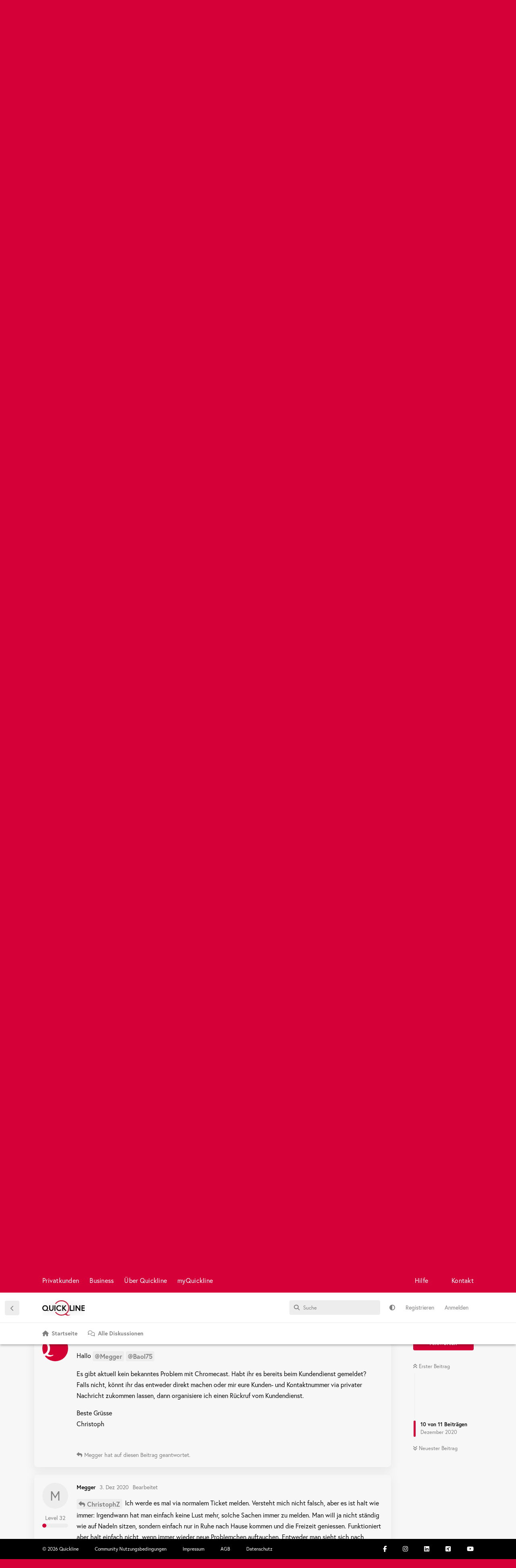

--- FILE ---
content_type: text/html; charset=utf-8
request_url: https://community.quickline.ch/d/1648/10
body_size: 14605
content:
<!doctype html>
<html  dir="ltr"        lang="de" >
    <head>
        <meta charset="utf-8">
        <title>Streaming (Chromecast) funktioniert nicht mehr - Quickline Community: Kunden helfen Kunden</title>

        <link rel="canonical" href="https://community.quickline.ch/d/1648-streaming-chromecast-funktioniert-nicht-mehr">
<link rel="preload" href="https://community.quickline.ch/assets/forum.js?v=41984f56" as="script">
<link rel="preload" href="https://community.quickline.ch/assets/forum-de.js?v=f4c34323" as="script">
<link rel="preload" href="https://kit.fontawesome.com/fca7f505d6.js" as="script" crossorigin="anonymous">
<meta name="viewport" content="width=device-width, initial-scale=1, maximum-scale=1, minimum-scale=1">
<meta name="description" content="Hallo zusammen Seit ein paar Wochen funktioniert bei mir nicht mehr, wenn ich von meinem Android-Handy oder -Tablet streamen will, mittels “Smart View” (was...">
<meta name="theme-color" content="#d40037">
<meta name="application-name" content="Quickline Community: Kunden helfen Kunden">
<meta name="robots" content="index, follow">
<meta name="twitter:card" content="summary_large_image">
<meta name="twitter:image" content="https://community.quickline.ch/assets/site-image-6mhbmk3h.png">
<meta name="twitter:title" content="Streaming (Chromecast) funktioniert nicht mehr">
<meta name="article:published_time" content="2020-11-12T16:09:22+00:00">
<meta name="twitter:description" content="Hallo zusammen Seit ein paar Wochen funktioniert bei mir nicht mehr, wenn ich von meinem Android-Handy oder -Tablet streamen will, mittels “Smart View” (was...">
<meta name="twitter:url" content="https://community.quickline.ch/d/1648-streaming-chromecast-funktioniert-nicht-mehr">
<meta name="color-scheme" content="light">
<link rel="stylesheet" media="not all and (prefers-color-scheme: dark)" class="nightmode-light" href="https://community.quickline.ch/assets/forum.css?v=fb3eedb9" />
<link rel="stylesheet" media="(prefers-color-scheme: dark)" class="nightmode-dark" href="https://community.quickline.ch/assets/forum-dark.css?v=d3d8e8d3" />
<link rel="shortcut icon" href="https://community.quickline.ch/assets/favicon-km1g9wsd.png">
<meta property="og:site_name" content="Quickline Community: Kunden helfen Kunden">
<meta property="og:type" content="article">
<meta property="og:image" content="https://community.quickline.ch/assets/site-image-6mhbmk3h.png">
<meta property="og:title" content="Streaming (Chromecast) funktioniert nicht mehr">
<meta property="og:description" content="Hallo zusammen Seit ein paar Wochen funktioniert bei mir nicht mehr, wenn ich von meinem Android-Handy oder -Tablet streamen will, mittels “Smart View” (was...">
<meta property="og:url" content="https://community.quickline.ch/d/1648-streaming-chromecast-funktioniert-nicht-mehr">
<script type="application/ld+json">[{"@context":"http:\/\/schema.org","@type":"DiscussionForumPosting","publisher":{"@type":"Organization","name":"Quickline Community: Kunden helfen Kunden","url":"https:\/\/community.quickline.ch","description":"In unserem Forum \u00abQuickline Community\u00bb helfen Kunden anderen Kunden. \nLassen Sie sich jetzt bei Fragen rund um Internet, TV, Festnetz und Mobile helfen.","logo":"https:\/\/community.quickline.ch\/assets\/logo-je1g62tc.png"},"image":"https:\/\/community.quickline.ch\/assets\/site-image-6mhbmk3h.png","headline":"Streaming (Chromecast) funktioniert nicht mehr","datePublished":"2020-11-12T16:09:22+00:00","description":"Hallo zusammen Seit ein paar Wochen funktioniert bei mir nicht mehr, wenn ich von meinem Android-Handy oder -Tablet streamen will, mittels \u201cSmart View\u201d (was...","url":"https:\/\/community.quickline.ch\/d\/1648-streaming-chromecast-funktioniert-nicht-mehr","author":{"@type":"Person","name":"Baol75","url":"https:\/\/community.quickline.ch\/u\/Baol75"}},{"@context":"http:\/\/schema.org","@type":"WebSite","url":"https:\/\/community.quickline.ch\/","potentialAction":{"@type":"SearchAction","target":"https:\/\/community.quickline.ch\/?q={search_term_string}","query-input":"required name=search_term_string"}}]</script>
<!-- Google Tag Manager --> <script>(function(w,d,s,l,i){w[l]=w[l]||[];w[l].push({'gtm.start': new Date().getTime(),event:'gtm.js'});var f=d.getElementsByTagName(s)[0], j=d.createElement(s),dl=l!='dataLayer'?'&l='+l:'';j.async=true;j.src= 'https://www.googletagmanager.com/gtm.js?id='+i+dl;f.parentNode.insertBefore(j,f); })(window,document,'script','dataLayer','GTM-T857VC');</script> <!-- End Google Tag Manager -->
<noscript><!-- Google Tag Manager (noscript) --> <iframe src="https://www.googletagmanager.com/ns.html?id=GTM-T857VC" height="0" width="0" style="display:none;visibility:hidden"></iframe><!-- End Google Tag Manager (noscript) --></noscript>
<!-- Google tag (gtag.js) --> <script async src="https://www.googletagmanager.com/gtag/js?id=G-H39FSBFTQK"></script> <script>   window.dataLayer = window.dataLayer || [];   function gtag(){dataLayer.push(arguments);}   gtag('js', new Date());    gtag('config', 'G-H39FSBFTQK'); </script>

        <script>
            /* fof/nightmode workaround for browsers without (prefers-color-scheme) CSS media query support */
            if (!window.matchMedia('not all and (prefers-color-scheme), (prefers-color-scheme)').matches) {
                document.querySelector('link.nightmode-light').removeAttribute('media');
            }
        </script>
        
<script src="https://challenges.cloudflare.com/turnstile/v0/api.js?render=explicit"></script>
<script src='https://kit.fontawesome.com/fca7f505d6.js' crossorigin='anonymous'></script>
<link rel='manifest' href='/webmanifest'>
<meta name='apple-mobile-web-app-capable' content='yes'>
<meta id='apple-style' name='apple-mobile-web-app-status-bar-style' content='default'>
<meta id='apple-title' name='apple-mobile-web-app-title' content='Quickline Community'>
<link id='apple-icon-48' rel='apple-touch-icon'  href='https://community.quickline.ch/assets/pwa-icon-48x48.png'>
<link id='apple-icon-72' rel='apple-touch-icon' sizes='72x72' href='https://community.quickline.ch/assets/pwa-icon-72x72.png'>
<link id='apple-icon-96' rel='apple-touch-icon' sizes='96x96' href='https://community.quickline.ch/assets/pwa-icon-96x96.png'>
<link id='apple-icon-144' rel='apple-touch-icon' sizes='144x144' href='https://community.quickline.ch/assets/pwa-icon-144x144.png'>
<link id='apple-icon-196' rel='apple-touch-icon' sizes='196x196' href='https://community.quickline.ch/assets/pwa-icon-196x196.png'>
<link id='apple-icon-256' rel='apple-touch-icon' sizes='256x256' href='https://community.quickline.ch/assets/pwa-icon-256x256.png'>
<link id='apple-icon-512' rel='apple-touch-icon' sizes='512x512' href='https://community.quickline.ch/assets/pwa-icon-512x512.png'>
    </head>

    <body>
        <div id="app" class="App">

    <div id="app-navigation" class="App-navigation"></div>

    <div id="drawer" class="App-drawer">

        <header id="header" class="App-header">
            <div id="header-navigation" class="Header-navigation"></div>
            <div class="container">
                <div class="Header-title">
                    <a href="https://community.quickline.ch" id="home-link">
                                                    <img src="https://community.quickline.ch/assets/logo-je1g62tc.png" alt="Quickline Community: Kunden helfen Kunden" class="Header-logo">
                                            </a>
                </div>
                <div id="header-primary" class="Header-primary"></div>
                <div id="header-secondary" class="Header-secondary"></div>
            </div>
        </header>

    </div>

    <main class="App-content">
        <div id="content"></div>

        <div id="flarum-loading" style="display: none">
    Ladevorgang läuft…
</div>

<noscript>
    <div class="Alert">
        <div class="container">
            Dieses Forum ist für moderne Browser mit JavaScript optimiert.
        </div>
    </div>
</noscript>

<div id="flarum-loading-error" style="display: none">
    <div class="Alert">
        <div class="container">
            Beim Laden dieser Seite ist ein Fehler aufgetreten.
        </div>
    </div>
</div>

<noscript id="flarum-content">
    <div class="container">
    <h1>Streaming (Chromecast) funktioniert nicht mehr</h1>

    <div>
                    <article>
                                <div class="PostUser"><h3 class="PostUser-name">Baol75</h3></div>
                <div class="Post-body">
                    <p>Hallo zusammen<br>
Seit ein paar Wochen funktioniert bei mir nicht mehr, wenn ich von meinem Android-Handy oder -Tablet streamen will, mittels “Smart View” (was nach meinem Verständnis im Hintergrund das integrierte Chromecast ist.<br>
Weiss jemand weshalb das nicht mehr geht? Ich finde im SmartView die QL-Box nicht mehr aufgelistet…<br>
Merci und Gruss</p>
                </div>
            </article>

            <hr>
                    <article>
                                <div class="PostUser"><h3 class="PostUser-name">MTR</h3></div>
                <div class="Post-body">
                    <p>Hallo <a href="https://community.quickline.ch/d/1648-streaming-chromecast-funktioniert-nicht-mehr/1" class="PostMention" data-id="11304" rel="" target="">Baol75</a></p> 

<p>Dieses Verhalten hatte ich auch mal zu beklagen.<br>
Bei mir hat es geholfen, die Quickline UHD TV Box für mind. 30 Sekunden vom Stromnetz zu trennen. Anschliessend war das Streaming wieder möglich.</p>
                </div>
            </article>

            <hr>
                    <article>
                                <div class="PostUser"><h3 class="PostUser-name">Baol75</h3></div>
                <div class="Post-body">
                    <p><a href="https://community.quickline.ch/d/1648-streaming-chromecast-funktioniert-nicht-mehr/2" class="PostMention" data-id="11305" rel="" target="">MTR</a> Danke für den Tipp… Hat leider nicht funktioniert, habe die TV-Box mehrmals mehrere Minuten ausgesteckt aber Streaming ist immer noch nicht möglich…<br>
Kann es sein dass es damit zu tun hat, dass ich das WLAN gewechselt habe? Habe auch schon versucht, das neue WLAN mit der Box zu connecten, aber entweder akzeptiert es das Passwort nicht (obwohl zu 100% korrekt eingegeben) oder es meldet dass das WLAN nicht gefunden wurde, obwohl es aufgelistet ist..</p>
                </div>
            </article>

            <hr>
                    <article>
                                <div class="PostUser"><h3 class="PostUser-name">MTR</h3></div>
                <div class="Post-body">
                    <p>Hallo <a href="https://community.quickline.ch/d/1648-streaming-chromecast-funktioniert-nicht-mehr/3" class="PostMention" data-id="11452" rel="" target="">Baol75</a></p> 

<p>Schade, dass es damit nicht geklappt hat und nach dem Neustart der Box noch nicht funktioniert.<br>
Ich habe meine beiden Boxen via LAN verbunden und kann mit dem Smartphone oder Tablet auf dem WLAN auf die Boxen streamen. Es müssen somit nicht zwingend beide Geräte im LAN sein. Im selben “Netzwerk” ist ausreichend.<br>
Wenn du die beiden Geräte nun somit nicht im gleichen Netzwerk hast, dann klappt das nicht. Ich gehe davon aus, dass du ja irgendwo wie erwähnt das WLAN gewechselt hast.</p>

<p>Hast du eigene Geräte für dein Wireless Netzwerk oder nutzt du jene von Quickline?<br>
Ist eventuell noch ein MAC-Filter aktiv, dass du dich nicht verbinden kannst? Oder dann kann es sein, dass du nicht das 2 und 5 GHz Netz hast?<br>
Denn die Quickline UHD TV Box kann nur mit 5 GHz Netzwerken verbunden werden kann.</p>
                </div>
            </article>

            <hr>
                    <article>
                                <div class="PostUser"><h3 class="PostUser-name">Sirius</h3></div>
                <div class="Post-body">
                    <p>Den WLAN Fehler habe ich auch öfters. Muss dann meistens Box ausschalten, WLAN neu verbinden (also erst entfernen) oder sogar den Mesh Repeater neu starten. Tritt von Zeit zu Zeit auf, obwohl logischerweise das Passwort korrekt ist und sich nicht geändert hat. In der Tat sehr mühsam und deshalb bau ich mir jetzt dann noch einen Switch ins Wohnzimmer (zu wenig Anschlüsse mit Telefon, WLAN usw).</p>
                </div>
            </article>

            <hr>
                    <article>
                                <div class="PostUser"><h3 class="PostUser-name">Baol75</h3></div>
                <div class="Post-body">
                    <p><a href="https://community.quickline.ch/d/1648-streaming-chromecast-funktioniert-nicht-mehr/5" class="PostMention" data-id="11461" rel="" target="">Sirius</a> <br>
Ja, hatte ich leider alles versucht ohne Erfolg…<br>
Wie erwähnt mit dem Google Chromecast Gerät funktioniert nun das Streamen… Zwar schade dass es nicht mehr über die Quickline Box geht, aber immerhin kann ich streamen…</p>
                </div>
            </article>

            <hr>
                    <article>
                                <div class="PostUser"><h3 class="PostUser-name">Baol75</h3></div>
                <div class="Post-body">
                    <p>Hallo MTR<br>
Danke für deine Tipps… <br>
Das Wireless Netzwerk ist bei mir neu ein Mesh-WLAN von Deco… Habe dort sogar noch ein Gast-WLAN mit ausschliesslich 5 GHz eröffnet, aber auch damit kann ich nicht auf die Quickline TV Box streamen…</p>

<p>Naja, habe mir nun halt ein Google Chromecast Gerät gekauft, welches man am TV einstecken kann und damit funktioniert nun das streamen…<br>
Merci und Gruss</p>
                </div>
            </article>

            <hr>
                    <article>
                                <div class="PostUser"><h3 class="PostUser-name">Megger</h3></div>
                <div class="Post-body">
                    <p>Hey, das Problem ist mir heute auch aufgefallen. Kann keine Videos mehr casten!</p>
                </div>
            </article>

            <hr>
                    <article>
                                <div class="PostUser"><h3 class="PostUser-name">Megger</h3></div>
                <div class="Post-body">
                    <p>Am SO ging es wieder, die Verbindung brach aber manchmal ab und es lief eher unzuverlässig.</p>

<p><a href="https://community.quickline.ch/u/ChristophZ" class="UserMention" rel="" target="">@ChristophZ</a> Ist das Problem bekann?</p>
                </div>
            </article>

            <hr>
                    <article>
                                <div class="PostUser"><h3 class="PostUser-name">ChristophZ</h3></div>
                <div class="Post-body">
                    <p>Hallo <a href="https://community.quickline.ch/u/Megger" class="UserMention" rel="" target="">@Megger</a> <a href="https://community.quickline.ch/u/Baol75" class="UserMention" rel="" target="">@Baol75</a></p> 

<p>Es gibt aktuell kein bekanntes Problem mit Chromecast. Habt ihr es bereits beim Kundendienst gemeldet?<br>
Falls nicht, könnt ihr das entweder direkt machen oder mir eure Kunden- und Kontaktnummer via privater Nachricht zukommen lassen, dann organisiere ich einen Rückruf vom Kundendienst.</p>

<p>Beste Grüsse<br>
Christoph</p>
                </div>
            </article>

            <hr>
                    <article>
                                <div class="PostUser"><h3 class="PostUser-name">Megger</h3></div>
                <div class="Post-body">
                    <p><a href="https://community.quickline.ch/d/1648-streaming-chromecast-funktioniert-nicht-mehr/10" class="PostMention" data-id="11752" rel="" target="">ChristophZ</a> Ich werde es mal via normalem Ticket melden. Versteht mich nicht falsch, aber es ist halt wie immer: Irgendwann hat man einfach keine Lust mehr, solche Sachen immer zu melden. Man will ja nicht ständig wie auf Nadeln sitzen, sondern einfach nur in Ruhe nach Hause kommen und die Freizeit geniessen. Funktioniert aber halt einfach nicht, wenn immer wieder neue Problemchen auftauchen. Entweder man sieht sich nach Alternativen um (anderer Anbieter), arrangiert sich damit oder umgeht das Problem (z. B. mit einem externen Chromecast Stick), oder eben… man meldet es. Damit das eine Problem gelöst wird bevor dann garantiert bald das nächste kommt….</p>

<p>Nehmts mir nicht übel, und ja, ich weiss, dass es auch bei anderen Anbietern Probleme geben kann. Aber wie unzuverlässig mittlerweile viele Geräte/Systeme laufen, ist besorgniserregend. Viele Leute (inkl. mir) wären zufrieden, wenn alles einfach mal wieder ganz normal, ohne Probleme laufen würde…</p>
                </div>
            </article>

            <hr>
            </div>

    
    </div>

</noscript>


        <div class="App-composer">
            <div class="container">
                <div id="composer"></div>
            </div>
        </div>
    </main>

</div>




        <div id="modal"></div>
        <div id="alerts"></div>

        <script>
            document.getElementById('flarum-loading').style.display = 'block';
            var flarum = {extensions: {}};
        </script>

        <script src="https://community.quickline.ch/assets/forum.js?v=41984f56"></script>
<script src="https://community.quickline.ch/assets/forum-de.js?v=f4c34323"></script>

        <script id="flarum-json-payload" type="application/json">{"fof-nightmode.assets.day":"https:\/\/community.quickline.ch\/assets\/forum.css?v=fb3eedb9","fof-nightmode.assets.night":"https:\/\/community.quickline.ch\/assets\/forum-dark.css?v=d3d8e8d3","resources":[{"type":"forums","id":"1","attributes":{"title":"Quickline Community: Kunden helfen Kunden","description":"In unserem Forum \u00abQuickline Community\u00bb helfen Kunden anderen Kunden. \nLassen Sie sich jetzt bei Fragen rund um Internet, TV, Festnetz und Mobile helfen.","showLanguageSelector":false,"baseUrl":"https:\/\/community.quickline.ch","basePath":"","baseOrigin":"https:\/\/community.quickline.ch","debug":false,"apiUrl":"https:\/\/community.quickline.ch\/api","welcomeTitle":"Quickline Community","welcomeMessage":"Willkommen! Melde Dich an und werde Teil der Quickline Community.\n \u003Cbr\u003E\n\u003Ca href=\u0022\/d\/5-so-funktioniert-die-quickline-beta-community\u0022 style=\u0022color:#fff;text-decoration:underline\u0022\u003EErste Schritte\u003C\/a\u003E \u0026 \u003Ca href=\u0022\/t\/community_feedback_de\u0022 style=\u0022color:#fff;text-decoration:underline\u0022\u003EFeedback zur Community\u003C\/a\u003E","themePrimaryColor":"#d40037","themeSecondaryColor":"#0f0f0f","logoUrl":"https:\/\/community.quickline.ch\/assets\/logo-je1g62tc.png","faviconUrl":"https:\/\/community.quickline.ch\/assets\/favicon-km1g9wsd.png","headerHtml":"","footerHtml":"","allowSignUp":true,"defaultRoute":"\/home","canViewForum":true,"canStartDiscussion":false,"canSearchUsers":false,"canCreateAccessToken":false,"canModerateAccessTokens":false,"assetsBaseUrl":"https:\/\/community.quickline.ch\/assets","canViewFlags":false,"guidelinesUrl":"https:\/\/community.quickline.ch:8443\/p\/2-community-nutzungsbedingungen","canBypassTagCounts":false,"minPrimaryTags":"1","maxPrimaryTags":"9","minSecondaryTags":"0","maxSecondaryTags":"6","allowUsernameMentionFormat":false,"fof-terms.signup-legal-text":"Bitte akzeptiere die Nutzungsbedingungen um das Produkt Quickline Community vollumf\u00e4nglich benutzen zu k\u00f6nnen. ","fof-terms.hide-updated-at":false,"fof-terms.date-format":"2018-06-12T11:58:17","fof-terms.canSeeUserPoliciesState":false,"canSeeUserDirectoryLink":false,"userDirectoryDefaultSort":"newest","userDirectorySmallCards":false,"userDirectoryDisableGlobalSearchSource":false,"userDirectoryLinkGroupMentions":true,"glowingblue-core.realtime-login":true,"glowingblue-core.add-tag-slug":true,"glowingblue-core.alternative-sub_tags-design":true,"glowingblue-core.improve-tag_tile-footer":true,"glowingblue-core.allow-html-in-hero":false,"glowingblue-core.random-signup-generator":false,"glowingblue-core.sign_up_alert_enabled":true,"glowingblue-core.sign_up_alert_wait_time":"30","glowingblue-core.max_sign_up_alerts":"","canViewRankingPage":false,"fof-gamification-op-votes-only":false,"fof-gamification.topimage1Url":null,"fof-gamification.topimage2Url":null,"fof-gamification.topimage3Url":null,"canSelectBestAnswerOwnPost":true,"useAlternativeBestAnswerUi":false,"showBestAnswerFilterUi":true,"fof-best-answer.show_max_lines":0,"solutionSearchEnabled":false,"bestAnswerDiscussionSidebarJumpButton":false,"fof-user-bio.maxLength":2048,"fof-user-bio.maxLines":0,"canStartPrivateDiscussion":false,"canStartPrivateDiscussionWithUsers":false,"canAddMoreThanTwoUserRecipients":false,"canStartPrivateDiscussionWithGroups":false,"canStartPrivateDiscussionWithBlockers":false,"byobu.icon-badge":"fas fa-comment-alt","byobu.icon-postAction":"far fa-comment-alt","glowingblue-gamification-levels.pointsPerDiscussion":"5","glowingblue-gamification-levels.pointsPerComment":"8","glowingblue-gamification-levels.pointsPerUpvote":"13","glowingblue-gamification-levels.pointsForBestAnswer":"21","glowingblue-gamification-levels.pointsForNewLevel":"55","fof-upload.canUpload":false,"fof-upload.canDownload":true,"fof-upload.composerButtonVisiblity":"both","glowingblue-related.enable_all_tags_by_default":false,"glowingblue-quickline.fire-gtm-events":true,"glowingblue-quickline.gtm-events-method":"Quickline Production","glowingblue-password-strength.weakColor":"255,129,128","glowingblue-password-strength.mediumColor":"249,197,117","glowingblue-password-strength.strongColor":"111,199,164","glowingblue-password-strength.enableInputColor":false,"glowingblue-password-strength.enableInputBorderColor":true,"glowingblue-password-strength.enablePasswordToggle":true,"psWeakColor":"rgb(255,129,128)","psMediumColor":"rgb(249,197,117)","psStrongColor":"rgb(111,199,164)","psEnableInputColor":false,"psEnableInputBorderColor":true,"psEnablePasswordToggle":true,"glowingblue-modmsg.modGroup":"8","glowingblue-modmsg.modsEnabled":"{\u00224\u0022:true,\u0022201\u0022:true}","glowingblue-inline-hints.create_discussion.is_active":true,"glowingblue-inline-hints.create_discussion.content":"\u003Cp\u003EMache es anderen Community Mitgliedern m\u00f6glichst einfach, dir zu helfen:\u003C\/p\u003E \n\u003Col style=\u0022list-style-type:decimal\u0022\u003E\u003Cli\u003EW\u00e4hle aus, zu welchem Thema dein Beitrag passt (Feld \u201cThemen ausw\u00e4hlen\u201d).\u003C\/li\u003E\n\u003Cli\u003EW\u00e4hle einen kurzen, aussagekr\u00e4ftigen Titel, der eine Vorschau auf den Inhalt deines Beitrags gibt (Feld \u201cTitel der Diskussion\u201d).\u003C\/li\u003E\n\u003Cli\u003EErfasse im Feld \u201cBeitrag schreiben\u201d den eigentlichen Inhalt:\n    \u003Cul\u003E\u003Cli\u003EUmschreibe im Beitrag kurz, was dein Anliegen ist.\u003C\/li\u003E\n    \u003Cli\u003EMache m\u00f6glichst viele Angaben z.B. welches Ger\u00e4t oder welche Software Version du verwendet, hast um R\u00fcckfragen zu vermeiden. \u003C\/li\u003E\n    \u003Cli\u003EGib an, was du bisher unternommen hast, um dein Anliegen zu l\u00f6sen.\u003C\/li\u003E\u003C\/ul\u003E\u003C\/li\u003E\n\u003Cli\u003EWenn du alles erfasst hast, \u201cBeitrag abschicken\u201d und dein Beitrag ist f\u00fcr alle sichtbar.\u003C\/li\u003E\n\u003Cli\u003ESobald jemand auf deinen Beitrag antwortet, erh\u00e4lst Du eine Benachrichtigung.\u003C\/li\u003E \u003C\/ol\u003E","glowingblue-inline-hints.create_comment.is_active":true,"glowingblue-inline-hints.create_comment.content":"\u003Cp\u003ESo schreibst du gute Antworten auf Beitr\u00e4ge:\u003C\/p\u003E \n\u003Col style=\u0022list-style-type:decimal\u0022\u003E\u003Cli\u003EWenn man sich auf einen vorherigen Beitrag bezieht, immer den betroffenen User mit @\u201cUsername\u201d erw\u00e4hnen.\u003C\/li\u003E\n\u003Cli\u003ENicht vom Thema abkommen: Falls dich noch ein weiteres Thema besch\u00e4ftigt, sollte dies in einer passenden \/ neuen Diskussion thematisiert werden, da sonst die \u00dcbersicht darunter leidet\u003C\/li\u003E\n\u003Cli\u003EKonstruktive Antworten mit einer pragmatischen Zeichensetzung und ohne ganze S\u00e4tze in Grossbuchstaben kommen besser an und sind verst\u00e4ndlicher.\u003C\/li\u003E\u003C\/ol\u003E","glowingblue-inline-hints.profile_page.is_active":true,"glowingblue-inline-hints.profile_page.content":"\u003Cp\u003EDas Profil ist Deine Visitenkarte in der Community\u003C\/p\u003E \n\u003Col style=\u0022list-style-type:decimal\u0022\u003E\u003Cli\u003EW\u00e4hle ein Bild aus, dass dich charakterisiert \u003C\/li\u003E\n\u003Cli\u003ESchreibe ein paar Zeilen in die Bio: Wer bist Du? Welche Themen interessieren Dich? Warum bist Du hier?\u003C\/li\u003E \u003C\/ol\u003E","glowingblue-inline-hints.settings_page.is_active":true,"glowingblue-inline-hints.settings_page.content":"\u003Cp\u003EKonfiguriere die Community nach Deinen W\u00fcnschen\u003C\/p\u003E \n\u003Col style=\u0022list-style-type:decimal\u0022\u003E\u003Cli\u003ELege in den Benachrichtigungen fest, wie Du benachrichtigt werden willst. \u003Cbr\u003E\nWeb: Das ist die Standardbenachrichtigung (oben rechts) innerhalb der Community.\u003Cbr\u003E\nPush: Hier musst du Deinem Browser erlauben, dir Benachrichtigungen zu senden. \u003Cbr\u003E\nWenn du diese Funktion aktivierst, bekommst du Nachrichten als \u201cPush\u201d, auch wenn du nicht auf der Community aktiv bist. Somit verpasst du sicher nichts.\u003Cbr\u003E\nE-Mail: Hier erh\u00e4ltst du eine E-Mail als Benachrichtigung.\u003C\/li\u003E\n\u003Cli\u003EPrivatsph\u00e4re\u003Cbr\u003E\nHier kannst du festlegen, ob andere Nutzer sehen k\u00f6nnen, dass du online bist und ob Du private Nachrichten erhalten willst. \u003C\/li\u003E\n\u003Cli\u003EText Editor \u003Cbr\u003E\nLege hier fest, ob du den \u201ceinfachen\u201d oder den erweiterten Text Editor mit mehr M\u00f6glichkeiten zur Formatierung verwenden willst. \u003C\/li\u003E\n\u003Cli\u003ETheme\u003Cbr\u003E\nHier kannst du f\u00fcr unterschiedliche Ger\u00e4te festlegen, ob du auf der Community im \u201cTag\u201d oder \u201cNacht\u201d-Modus unterwegs sein willst.\u003C\/li\u003E\n\u003Cli\u003EKategorien folgen \u003Cbr\u003E\nLege hier fest, ob du standardm\u00e4ssig alle Kategorien oder die einzelnen Diskussionen, denen du folgst, sehen willst.\u003C\/li\u003E \u003C\/ol\u003E","canStartPolls":false,"allowPollOptionImage":false,"pollMaxOptions":10,"fofNightMode_autoUnsupportedFallback":1,"fofNightMode.showThemeToggleOnHeaderAlways":false,"fof-nightmode.default_theme":0,"fof-merge-discussions.search_limit":4,"masquerade.force-profile-completion":false,"masquerade.profile-completed":false,"canViewMasquerade":false,"fof-forum-statistics-widget.widget_order":300,"fof-forum-statistics-widget.discussionsCount":2309,"fof-forum-statistics-widget.postsCount":19584,"fof-forum-statistics-widget.usersCount":4020,"fof-forum-statistics-widget.lastUserId":4418,"displayNameDriver":"nickname","setNicknameOnRegistration":true,"randomizeUsernameOnRegistration":true,"massControls":false,"canHideDiscussionsSometime":false,"canDeleteDiscussionsSometime":false,"canLockDiscussionsSometime":false,"canStickyDiscussionsSometime":false,"canTagDiscussionsSometime":false,"kilowhatMailingCanMailAll":false,"kilowhatMailingCanMailIndividual":false,"clarkwinkelmannFollowTagsPromptAllDiscussionsForGuests":true,"clarkwinkelmannFollowTagsPromptButton":true,"clarkwinkelmannFollowTagsShouldPrompt":false,"emojioneAreaEnableSearch":true,"emojioneAreaEnableRecent":true,"emojioneAreaEnableTones":true,"emojioneAreaFiltersPositionBottom":false,"emojioneAreaSearchPositionBottom":false,"emojioneAreaHideFlarumButton":true,"blomstra-turnstile.site_key":"0x4AAAAAAAEQ1coL_XkAmJZC","turnstile_dark_mode":false,"blomstra-turnstile.signup":true,"blomstra-turnstile.signin":true,"blomstra-turnstile.forgot":true,"toggleRichTextEditorButton":true,"pwa-icon-48x48Url":"https:\/\/community.quickline.ch\/assets\/pwa-icon-48x48.png","pwa-icon-72x72Url":"https:\/\/community.quickline.ch\/assets\/pwa-icon-72x72.png","pwa-icon-96x96Url":"https:\/\/community.quickline.ch\/assets\/pwa-icon-96x96.png","pwa-icon-144x144Url":"https:\/\/community.quickline.ch\/assets\/pwa-icon-144x144.png","pwa-icon-196x196Url":"https:\/\/community.quickline.ch\/assets\/pwa-icon-196x196.png","pwa-icon-256x256Url":"https:\/\/community.quickline.ch\/assets\/pwa-icon-256x256.png","pwa-icon-512x512Url":"https:\/\/community.quickline.ch\/assets\/pwa-icon-512x512.png","vapidPublicKey":"BMz9nKJYMoqQbsWv2JVDRU9b8DdscRU5HK0VS2-PCQjQWlIv3GzDeU6uTg3w_twbE33XksCD9nWoVSWzclMFRjA"},"relationships":{"groups":{"data":[{"type":"groups","id":"1"},{"type":"groups","id":"2"},{"type":"groups","id":"3"},{"type":"groups","id":"4"},{"type":"groups","id":"5"},{"type":"groups","id":"6"},{"type":"groups","id":"7"},{"type":"groups","id":"8"},{"type":"groups","id":"9"},{"type":"groups","id":"10"},{"type":"groups","id":"11"},{"type":"groups","id":"13"}]},"tags":{"data":[{"type":"tags","id":"1"},{"type":"tags","id":"21"},{"type":"tags","id":"22"},{"type":"tags","id":"24"},{"type":"tags","id":"37"},{"type":"tags","id":"50"},{"type":"tags","id":"58"},{"type":"tags","id":"71"},{"type":"tags","id":"72"},{"type":"tags","id":"182"},{"type":"tags","id":"186"},{"type":"tags","id":"187"},{"type":"tags","id":"189"}]},"fofTermsPolicies":{"data":[{"type":"fof-terms-policies","id":"1"}]},"ranks":{"data":[]},"masqueradeFields":{"data":[{"type":"masquerade-field","id":"1"}]},"links":{"data":[]},"clarkwinkelmannFollowTagsList":{"data":[{"type":"tags","id":"21"},{"type":"tags","id":"22"},{"type":"tags","id":"24"},{"type":"tags","id":"37"},{"type":"tags","id":"50"},{"type":"tags","id":"71"},{"type":"tags","id":"72"},{"type":"tags","id":"187"}]}}},{"type":"groups","id":"1","attributes":{"nameSingular":"Administrator","namePlural":"Administrator","color":"#B72A2A","icon":"fas fa-wrench","isHidden":0}},{"type":"groups","id":"2","attributes":{"nameSingular":"Gast","namePlural":"G\u00e4ste","color":null,"icon":null,"isHidden":0}},{"type":"groups","id":"3","attributes":{"nameSingular":"Mitglied","namePlural":"Mitglieder","color":null,"icon":null,"isHidden":0}},{"type":"groups","id":"4","attributes":{"nameSingular":"Moderator\/in","namePlural":"Moderator\/innen","color":"#80349E","icon":"fas fa-bolt","isHidden":0}},{"type":"groups","id":"5","attributes":{"nameSingular":"Tester","namePlural":"Tester","color":"","icon":"fas fa-flask","isHidden":0}},{"type":"groups","id":"6","attributes":{"nameSingular":"TV Beta Tester","namePlural":"TV Beta Tester","color":"","icon":"fas fa-user-md","isHidden":0}},{"type":"groups","id":"7","attributes":{"nameSingular":"TV Beta Tester (intern)","namePlural":"TV Beta Tester (intern)","color":"","icon":"fas fa-users","isHidden":0}},{"type":"groups","id":"8","attributes":{"nameSingular":"Community Manager","namePlural":"Community Manager","color":"","icon":"fab fa-angellist","isHidden":0}},{"type":"groups","id":"9","attributes":{"nameSingular":"TV Experten","namePlural":"TV Experten","color":"","icon":"fas fa-tv","isHidden":0}},{"type":"groups","id":"10","attributes":{"nameSingular":"Quickline Mitarbeiter","namePlural":"Quickline Mitarbeiter","color":"#ffffff","icon":"fas fa-male","isHidden":0}},{"type":"groups","id":"11","attributes":{"nameSingular":"KNU","namePlural":"KNU","color":"","icon":"fas fa-bolt","isHidden":0}},{"type":"groups","id":"13","attributes":{"nameSingular":"ShopleiterIn","namePlural":"ShopleiterInnen","color":"","icon":"fas fa-bolt","isHidden":0}},{"type":"tags","id":"1","attributes":{"name":"Community","description":"","slug":"community_de","color":"#875F9A","backgroundUrl":null,"backgroundMode":null,"icon":null,"discussionCount":143,"position":13,"defaultSort":null,"isChild":false,"isHidden":false,"lastPostedAt":"2025-09-26T22:23:11+00:00","canStartDiscussion":false,"canAddToDiscussion":false,"subscription":null,"isQnA":true,"reminders":true}},{"type":"tags","id":"21","attributes":{"name":"Mobile","description":"","slug":"mobile","color":"#8B4513","backgroundUrl":null,"backgroundMode":null,"icon":null,"discussionCount":199,"position":7,"defaultSort":null,"isChild":false,"isHidden":false,"lastPostedAt":"2026-01-08T14:29:05+00:00","canStartDiscussion":false,"canAddToDiscussion":false,"subscription":null,"isQnA":true,"reminders":true}},{"type":"tags","id":"22","attributes":{"name":"Internet","description":"","slug":"internet","color":"#A50202","backgroundUrl":null,"backgroundMode":null,"icon":null,"discussionCount":587,"position":2,"defaultSort":null,"isChild":false,"isHidden":false,"lastPostedAt":"2026-01-08T20:51:31+00:00","canStartDiscussion":false,"canAddToDiscussion":false,"subscription":null,"isQnA":true,"reminders":true}},{"type":"tags","id":"24","attributes":{"name":"Festnetz","description":"","slug":"festnetz","color":"#e28402","backgroundUrl":null,"backgroundMode":null,"icon":null,"discussionCount":66,"position":8,"defaultSort":null,"isChild":false,"isHidden":false,"lastPostedAt":"2026-01-08T01:30:00+00:00","canStartDiscussion":false,"canAddToDiscussion":false,"subscription":null,"isQnA":true,"reminders":true}},{"type":"tags","id":"37","attributes":{"name":"DTV","description":"","slug":"dtv_de","color":"#0289e2","backgroundUrl":null,"backgroundMode":null,"icon":null,"discussionCount":89,"position":6,"defaultSort":null,"isChild":false,"isHidden":false,"lastPostedAt":"2026-01-17T15:48:37+00:00","canStartDiscussion":false,"canAddToDiscussion":false,"subscription":null,"isQnA":true,"reminders":true}},{"type":"tags","id":"50","attributes":{"name":"Zusatzdienste","description":"","slug":"zusatzdienste_de","color":"#7a7700","backgroundUrl":null,"backgroundMode":null,"icon":null,"discussionCount":129,"position":9,"defaultSort":null,"isChild":false,"isHidden":false,"lastPostedAt":"2026-01-01T14:52:21+00:00","canStartDiscussion":false,"canAddToDiscussion":false,"subscription":null,"isQnA":true,"reminders":true}},{"type":"tags","id":"58","attributes":{"name":"Offtopic","description":"","slug":"offtopic_de","color":"#151515","backgroundUrl":null,"backgroundMode":null,"icon":null,"discussionCount":15,"position":16,"defaultSort":null,"isChild":false,"isHidden":false,"lastPostedAt":"2025-11-14T23:23:32+00:00","canStartDiscussion":false,"canAddToDiscussion":false,"subscription":null,"isQnA":true,"reminders":true}},{"type":"tags","id":"71","attributes":{"name":"Vertrag \u0026 Mutationen","description":"","slug":"vertrag-mutationen_de","color":"#82077d","backgroundUrl":null,"backgroundMode":null,"icon":"","discussionCount":59,"position":10,"defaultSort":null,"isChild":false,"isHidden":false,"lastPostedAt":"2026-01-04T11:05:09+00:00","canStartDiscussion":false,"canAddToDiscussion":false,"subscription":null,"isQnA":true,"reminders":true}},{"type":"tags","id":"72","attributes":{"name":"Quickline TV","description":"","slug":"tv","color":"#00cc00","backgroundUrl":null,"backgroundMode":null,"icon":"","discussionCount":1180,"position":4,"defaultSort":null,"isChild":false,"isHidden":false,"lastPostedAt":"2026-01-17T15:48:37+00:00","canStartDiscussion":false,"canAddToDiscussion":false,"subscription":null,"isQnA":true,"reminders":true}},{"type":"tags","id":"182","attributes":{"name":"Business","description":"","slug":"business","color":"#6E6E6E","backgroundUrl":null,"backgroundMode":null,"icon":null,"discussionCount":4,"position":12,"defaultSort":null,"isChild":false,"isHidden":false,"lastPostedAt":"2023-01-04T14:52:16+00:00","canStartDiscussion":false,"canAddToDiscussion":false,"subscription":null,"isQnA":true,"reminders":true}},{"type":"tags","id":"186","attributes":{"name":"Promotionen","description":"","slug":"promotionen_de","color":"#ffd700","backgroundUrl":null,"backgroundMode":null,"icon":"","discussionCount":16,"position":11,"defaultSort":null,"isChild":false,"isHidden":false,"lastPostedAt":"2025-12-17T06:56:43+00:00","canStartDiscussion":false,"canAddToDiscussion":false,"subscription":null,"isQnA":true,"reminders":true}},{"type":"tags","id":"187","attributes":{"name":"Wartungsarbeiten \/ St\u00f6rungen","description":"","slug":"wartungsarbeiten-st-rungen_de","color":"#fe0066","backgroundUrl":null,"backgroundMode":null,"icon":"","discussionCount":43,"position":14,"defaultSort":null,"isChild":false,"isHidden":false,"lastPostedAt":"2025-11-26T13:23:10+00:00","canStartDiscussion":false,"canAddToDiscussion":false,"subscription":null,"isQnA":true,"reminders":true}},{"type":"tags","id":"189","attributes":{"name":"Website","description":"","slug":"website","color":"#FA5858","backgroundUrl":null,"backgroundMode":null,"icon":"","discussionCount":2,"position":15,"defaultSort":null,"isChild":false,"isHidden":false,"lastPostedAt":"2025-11-14T12:21:53+00:00","canStartDiscussion":false,"canAddToDiscussion":false,"subscription":null,"isQnA":false,"reminders":false}},{"type":"fof-terms-policies","id":"1","attributes":{"sort":null,"name":"Nutzungsbedingungen","url":"https:\/\/community.quickline.ch\/p\/2-community-nutzungsbedingungen","update_message":"Die Nutzungsbedingungen wurden aktualisiert. Bitte akzeptiere die Nutzungsbedingungen und Erhebung von Personendaten um das Produkt Quickline Community vollumf\u00e4nglich benutzen zu k\u00f6nnen. ","terms_updated_at":"2018-06-26T13:58:17+00:00"}},{"type":"masquerade-field","id":"1","attributes":{"name":"Meine Kundennummer","description":"Die Kundennummer ist nur f\u00fcr den Community Manager \u0026 Moderatoren ersichtlich, um die Weiterleitung von Support-F\u00e4llen zu erleichtern.","required":false,"validation":"","prefix":"","icon":"","sort":0,"on_bio":true,"type":null,"deleted_at":null}}],"session":{"userId":0,"csrfToken":"ObOuQ6PKSh6E5z4AlzG4YWuZf8F05UhKXe0ZWbqx"},"locales":{"de":"Deutsch","en":"English"},"locale":"de","fof-follow-tags.following_page_default":null,"fof-gamification.iconName":null,"fof-gamification.pointsPlaceholder":null,"fof-gamification.showVotesOnDiscussionPage":"0","fof-gamification.rankAmt":"2","fof-gamification.customRankingImages":"0","fof-gamification.useAlternateLayout":"0","fof-gamification.upVotesOnly":"1","fof-gamification.iconNameAlt":null,"fof-gamification.altPostVotingUi":"0","apiDocument":{"data":{"type":"discussions","id":"1648","attributes":{"title":"Streaming (Chromecast) funktioniert nicht mehr","slug":"1648-streaming-chromecast-funktioniert-nicht-mehr","commentCount":11,"participantCount":5,"createdAt":"2020-11-12T16:09:22+00:00","lastPostedAt":"2020-12-03T09:53:27+00:00","lastPostNumber":11,"canReply":false,"canRename":false,"canDelete":false,"canHide":false,"isApproved":true,"votes":0,"seeVotes":true,"canVote":false,"hasBestAnswer":false,"bestAnswerSetAt":null,"canTag":false,"subscription":null,"frontpage":false,"frontdate":null,"front":false,"canSelectBestAnswer":false,"views":4773,"canEditRecipients":false,"canEditUserRecipients":false,"canEditGroupRecipients":false,"isPrivateDiscussion":false,"canSplit":false,"hasPoll":false,"canStartPoll":false,"canMerge":false,"isSticky":false,"canSticky":false,"isLocked":false,"canLock":false,"isPopular":0,"canMarkUnread":false},"relationships":{"user":{"data":{"type":"users","id":"484"}},"posts":{"data":[{"type":"posts","id":"11304"},{"type":"posts","id":"11305"},{"type":"posts","id":"11452"},{"type":"posts","id":"11454"},{"type":"posts","id":"11461"},{"type":"posts","id":"11677"},{"type":"posts","id":"11678"},{"type":"posts","id":"11688"},{"type":"posts","id":"11745"},{"type":"posts","id":"11752"},{"type":"posts","id":"11754"}]},"tags":{"data":[{"type":"tags","id":"72"},{"type":"tags","id":"151"}]},"recipientUsers":{"data":[]},"recipientGroups":{"data":[]}}},"included":[{"type":"users","id":"484","attributes":{"username":"Baol75","displayName":"Baol75","avatarUrl":null,"slug":"Baol75","joinTime":"2019-01-16T18:41:53+00:00","discussionCount":5,"commentCount":13,"canEdit":false,"canEditCredentials":false,"canEditGroups":false,"canDelete":false,"lastSeenAt":"2022-11-04T10:47:18+00:00","canSuspend":false,"points":2,"canHaveVotingNotifications":true,"bestAnswerCount":0,"bio":"","canViewBio":true,"canEditBio":false,"blocksPd":false,"gb_activ_state":6,"expLevel":2,"expTotal":115,"expPercent":9.09090909090909,"fof-upload-uploadCountCurrent":null,"fof-upload-uploadCountAll":null,"showProfilePageHint":true,"showSettingsPageHint":true,"canEditMasqueradeProfile":false,"isBanned":false,"canBanIP":false,"canSpamblock":false,"canEditNickname":false,"canViewWarnings":false,"canManageWarnings":false,"canDeleteWarnings":false,"visibleWarningCount":0},"relationships":{"groups":{"data":[]},"ranks":{"data":[]},"bioFields":{"data":[]},"masqueradeAnswers":{"data":[]}}},{"type":"users","id":"1382","attributes":{"username":"MTR","displayName":"MTR","avatarUrl":"https:\/\/community.quickline.ch\/assets\/avatars\/MnB6Ab4SHKTreqSd.png","slug":"MTR","joinTime":"2020-03-06T10:04:09+00:00","discussionCount":11,"commentCount":2184,"canEdit":false,"canEditCredentials":false,"canEditGroups":false,"canDelete":false,"canSuspend":false,"points":437,"canHaveVotingNotifications":true,"bestAnswerCount":9,"bio":"Quickline-Kunde seit 2005. Quickline Family mit\n- Internet XL\n- Quickline TV L (2 x UHD TV Box)\n- Quickline Festnetz Flat CH\n- 2 x Quickline Mobile S","canViewBio":true,"canEditBio":false,"blocksPd":false,"gb_activ_state":2,"expLevel":423,"expTotal":23309,"expPercent":80,"fof-upload-uploadCountCurrent":null,"fof-upload-uploadCountAll":null,"canEditMasqueradeProfile":false,"isBanned":false,"canBanIP":false,"canSpamblock":false,"canEditNickname":false,"canViewWarnings":false,"canManageWarnings":false,"canDeleteWarnings":false,"visibleWarningCount":0},"relationships":{"groups":{"data":[]},"ranks":{"data":[]},"bioFields":{"data":[{"type":"masquerade-answer","id":"69"}]},"masqueradeAnswers":{"data":[{"type":"masquerade-answer","id":"69"}]}}},{"type":"users","id":"582","attributes":{"username":"Sirius","displayName":"Sirius","avatarUrl":null,"slug":"Sirius","joinTime":"2019-02-26T10:22:22+00:00","discussionCount":12,"commentCount":203,"canEdit":false,"canEditCredentials":false,"canEditGroups":false,"canDelete":false,"lastSeenAt":"2026-01-02T09:26:09+00:00","canSuspend":false,"points":28,"canHaveVotingNotifications":true,"bestAnswerCount":0,"bio":"","canViewBio":true,"canEditBio":false,"blocksPd":false,"gb_activ_state":2,"expLevel":35,"expTotal":1952,"expPercent":49.090909090909086,"fof-upload-uploadCountCurrent":null,"fof-upload-uploadCountAll":null,"canEditMasqueradeProfile":false,"isBanned":false,"canBanIP":false,"canSpamblock":false,"canEditNickname":false,"canViewWarnings":false,"canManageWarnings":false,"canDeleteWarnings":false,"visibleWarningCount":0},"relationships":{"groups":{"data":[]},"ranks":{"data":[]},"bioFields":{"data":[]},"masqueradeAnswers":{"data":[]}}},{"type":"users","id":"642","attributes":{"username":"Megger","displayName":"Megger","avatarUrl":null,"slug":"Megger","joinTime":"2019-03-19T13:24:10+00:00","discussionCount":15,"commentCount":125,"canEdit":false,"canEditCredentials":false,"canEditGroups":false,"canDelete":false,"lastSeenAt":"2024-07-04T14:07:53+00:00","canSuspend":false,"points":62,"canHaveVotingNotifications":true,"bestAnswerCount":0,"bio":"","canViewBio":true,"canEditBio":false,"blocksPd":false,"gb_activ_state":6,"expLevel":32,"expTotal":1761,"expPercent":1.8181818181818181,"fof-upload-uploadCountCurrent":null,"fof-upload-uploadCountAll":null,"showProfilePageHint":true,"canEditMasqueradeProfile":false,"isBanned":false,"canBanIP":false,"canSpamblock":false,"canEditNickname":false,"canViewWarnings":false,"canManageWarnings":false,"canDeleteWarnings":false,"visibleWarningCount":0},"relationships":{"groups":{"data":[]},"ranks":{"data":[]},"bioFields":{"data":[]},"masqueradeAnswers":{"data":[]}}},{"type":"users","id":"4","attributes":{"username":"ChristophZ","displayName":"ChristophZ","avatarUrl":"https:\/\/community.quickline.ch\/assets\/avatars\/9zsb8721NjiK9R1a.png","slug":"ChristophZ","joinTime":"2018-05-07T11:21:42+00:00","discussionCount":387,"commentCount":2284,"canEdit":false,"canEditCredentials":false,"canEditGroups":false,"canDelete":false,"canSuspend":false,"points":1053,"canHaveVotingNotifications":true,"bestAnswerCount":18,"bio":"Ich bin Christoph, der Community Manager der Quickline Community. ","canViewBio":true,"canEditBio":false,"blocksPd":false,"gb_activ_state":2,"fof-upload-uploadCountCurrent":null,"fof-upload-uploadCountAll":null,"canEditMasqueradeProfile":false,"isBanned":false,"canBanIP":false,"canSpamblock":false,"canEditNickname":false,"canViewWarnings":true,"canManageWarnings":true,"canDeleteWarnings":true,"visibleWarningCount":0},"relationships":{"groups":{"data":[{"type":"groups","id":"1"},{"type":"groups","id":"8"}]},"ranks":{"data":[]},"bioFields":{"data":[]},"masqueradeAnswers":{"data":[]}}},{"type":"posts","id":"11304","attributes":{"number":1,"createdAt":"2020-11-12T16:09:22+00:00","contentType":"comment","contentHtml":"\u003Cp\u003EHallo zusammen\u003Cbr\u003E\nSeit ein paar Wochen funktioniert bei mir nicht mehr, wenn ich von meinem Android-Handy oder -Tablet streamen will, mittels \u201cSmart View\u201d (was nach meinem Verst\u00e4ndnis im Hintergrund das integrierte Chromecast ist.\u003Cbr\u003E\nWeiss jemand weshalb das nicht mehr geht? Ich finde im SmartView die QL-Box nicht mehr aufgelistet\u2026\u003Cbr\u003E\nMerci und Gruss\u003C\/p\u003E","renderFailed":false,"canEdit":false,"canDelete":false,"canHide":false,"mentionedByCount":1,"canFlag":false,"isApproved":true,"canApprove":false,"hasUpvoted":null,"hasDownvoted":null,"canSeeVotes":true,"votes":null,"canVote":false,"seeVoters":false,"canStartPoll":false,"canBanIP":false},"relationships":{"discussion":{"data":{"type":"discussions","id":"1648"}},"user":{"data":{"type":"users","id":"484"}},"mentionedBy":{"data":[{"type":"posts","id":"11305"}]},"polls":{"data":[]}}},{"type":"posts","id":"11305","attributes":{"number":2,"createdAt":"2020-11-12T19:10:34+00:00","contentType":"comment","contentHtml":"\u003Cp\u003EHallo \u003Ca href=\u0022https:\/\/community.quickline.ch\/d\/1648-streaming-chromecast-funktioniert-nicht-mehr\/1\u0022 class=\u0022PostMention\u0022 data-id=\u002211304\u0022 rel=\u0022\u0022 target=\u0022\u0022\u003EBaol75\u003C\/a\u003E\u003C\/p\u003E \n\n\u003Cp\u003EDieses Verhalten hatte ich auch mal zu beklagen.\u003Cbr\u003E\nBei mir hat es geholfen, die Quickline UHD TV Box f\u00fcr mind. 30 Sekunden vom Stromnetz zu trennen. Anschliessend war das Streaming wieder m\u00f6glich.\u003C\/p\u003E","renderFailed":false,"mentionedByCount":1,"canEdit":false,"canDelete":false,"canHide":false,"canFlag":false,"isApproved":true,"canApprove":false,"hasUpvoted":null,"hasDownvoted":null,"canSeeVotes":true,"votes":null,"canVote":false,"seeVoters":false,"canStartPoll":false,"canBanIP":false},"relationships":{"user":{"data":{"type":"users","id":"1382"}},"discussion":{"data":{"type":"discussions","id":"1648"}},"mentionedBy":{"data":[{"type":"posts","id":"11452"}]},"polls":{"data":[]}}},{"type":"posts","id":"11452","attributes":{"number":3,"createdAt":"2020-11-18T07:20:16+00:00","contentType":"comment","contentHtml":"\u003Cp\u003E\u003Ca href=\u0022https:\/\/community.quickline.ch\/d\/1648-streaming-chromecast-funktioniert-nicht-mehr\/2\u0022 class=\u0022PostMention\u0022 data-id=\u002211305\u0022 rel=\u0022\u0022 target=\u0022\u0022\u003EMTR\u003C\/a\u003E Danke f\u00fcr den Tipp\u2026 Hat leider nicht funktioniert, habe die TV-Box mehrmals mehrere Minuten ausgesteckt aber Streaming ist immer noch nicht m\u00f6glich\u2026\u003Cbr\u003E\nKann es sein dass es damit zu tun hat, dass ich das WLAN gewechselt habe? Habe auch schon versucht, das neue WLAN mit der Box zu connecten, aber entweder akzeptiert es das Passwort nicht (obwohl zu 100% korrekt eingegeben) oder es meldet dass das WLAN nicht gefunden wurde, obwohl es aufgelistet ist..\u003C\/p\u003E","renderFailed":false,"mentionedByCount":1,"canEdit":false,"canDelete":false,"canHide":false,"canFlag":false,"isApproved":true,"canApprove":false,"hasUpvoted":null,"hasDownvoted":null,"canSeeVotes":true,"votes":null,"canVote":false,"seeVoters":false,"canStartPoll":false,"canBanIP":false},"relationships":{"user":{"data":{"type":"users","id":"484"}},"discussion":{"data":{"type":"discussions","id":"1648"}},"mentionedBy":{"data":[{"type":"posts","id":"11454"}]},"polls":{"data":[]}}},{"type":"posts","id":"11454","attributes":{"number":4,"createdAt":"2020-11-18T07:59:38+00:00","contentType":"comment","contentHtml":"\u003Cp\u003EHallo \u003Ca href=\u0022https:\/\/community.quickline.ch\/d\/1648-streaming-chromecast-funktioniert-nicht-mehr\/3\u0022 class=\u0022PostMention\u0022 data-id=\u002211452\u0022 rel=\u0022\u0022 target=\u0022\u0022\u003EBaol75\u003C\/a\u003E\u003C\/p\u003E \n\n\u003Cp\u003ESchade, dass es damit nicht geklappt hat und nach dem Neustart der Box noch nicht funktioniert.\u003Cbr\u003E\nIch habe meine beiden Boxen via LAN verbunden und kann mit dem Smartphone oder Tablet auf dem WLAN auf die Boxen streamen. Es m\u00fcssen somit nicht zwingend beide Ger\u00e4te im LAN sein. Im selben \u201cNetzwerk\u201d ist ausreichend.\u003Cbr\u003E\nWenn du die beiden Ger\u00e4te nun somit nicht im gleichen Netzwerk hast, dann klappt das nicht. Ich gehe davon aus, dass du ja irgendwo wie erw\u00e4hnt das WLAN gewechselt hast.\u003C\/p\u003E\n\n\u003Cp\u003EHast du eigene Ger\u00e4te f\u00fcr dein Wireless Netzwerk oder nutzt du jene von Quickline?\u003Cbr\u003E\nIst eventuell noch ein MAC-Filter aktiv, dass du dich nicht verbinden kannst? Oder dann kann es sein, dass du nicht das 2 und 5 GHz Netz hast?\u003Cbr\u003E\nDenn die Quickline UHD TV Box kann nur mit 5 GHz Netzwerken verbunden werden kann.\u003C\/p\u003E","renderFailed":false,"mentionedByCount":0,"canEdit":false,"canDelete":false,"canHide":false,"canFlag":false,"isApproved":true,"canApprove":false,"hasUpvoted":null,"hasDownvoted":null,"canSeeVotes":true,"votes":null,"canVote":false,"seeVoters":false,"canStartPoll":false,"canBanIP":false},"relationships":{"user":{"data":{"type":"users","id":"1382"}},"discussion":{"data":{"type":"discussions","id":"1648"}},"mentionedBy":{"data":[]},"polls":{"data":[]}}},{"type":"posts","id":"11461","attributes":{"number":5,"createdAt":"2020-11-18T09:24:46+00:00","contentType":"comment","contentHtml":"\u003Cp\u003EDen WLAN Fehler habe ich auch \u00f6fters. Muss dann meistens Box ausschalten, WLAN neu verbinden (also erst entfernen) oder sogar den Mesh Repeater neu starten. Tritt von Zeit zu Zeit auf, obwohl logischerweise das Passwort korrekt ist und sich nicht ge\u00e4ndert hat. In der Tat sehr m\u00fchsam und deshalb bau ich mir jetzt dann noch einen Switch ins Wohnzimmer (zu wenig Anschl\u00fcsse mit Telefon, WLAN usw).\u003C\/p\u003E","renderFailed":false,"canEdit":false,"canDelete":false,"canHide":false,"mentionedByCount":1,"canFlag":false,"isApproved":true,"canApprove":false,"hasUpvoted":null,"hasDownvoted":null,"canSeeVotes":true,"votes":null,"canVote":false,"seeVoters":false,"canStartPoll":false,"canBanIP":false},"relationships":{"discussion":{"data":{"type":"discussions","id":"1648"}},"user":{"data":{"type":"users","id":"582"}},"mentionedBy":{"data":[{"type":"posts","id":"11678"}]},"polls":{"data":[]}}},{"type":"posts","id":"11678","attributes":{"number":7,"createdAt":"2020-11-27T09:30:29+00:00","contentType":"comment","contentHtml":"\u003Cp\u003E\u003Ca href=\u0022https:\/\/community.quickline.ch\/d\/1648-streaming-chromecast-funktioniert-nicht-mehr\/5\u0022 class=\u0022PostMention\u0022 data-id=\u002211461\u0022 rel=\u0022\u0022 target=\u0022\u0022\u003ESirius\u003C\/a\u003E \u003Cbr\u003E\nJa, hatte ich leider alles versucht ohne Erfolg\u2026\u003Cbr\u003E\nWie erw\u00e4hnt mit dem Google Chromecast Ger\u00e4t funktioniert nun das Streamen\u2026 Zwar schade dass es nicht mehr \u00fcber die Quickline Box geht, aber immerhin kann ich streamen\u2026\u003C\/p\u003E","renderFailed":false,"mentionedByCount":0,"canEdit":false,"canDelete":false,"canHide":false,"canFlag":false,"isApproved":true,"canApprove":false,"hasUpvoted":null,"hasDownvoted":null,"canSeeVotes":true,"votes":null,"canVote":false,"seeVoters":false,"canStartPoll":false,"canBanIP":false},"relationships":{"user":{"data":{"type":"users","id":"484"}},"discussion":{"data":{"type":"discussions","id":"1648"}},"mentionedBy":{"data":[]},"polls":{"data":[]}}},{"type":"posts","id":"11677","attributes":{"number":6,"createdAt":"2020-11-27T09:28:50+00:00","contentType":"comment","contentHtml":"\u003Cp\u003EHallo MTR\u003Cbr\u003E\nDanke f\u00fcr deine Tipps\u2026 \u003Cbr\u003E\nDas Wireless Netzwerk ist bei mir neu ein Mesh-WLAN von Deco\u2026 Habe dort sogar noch ein Gast-WLAN mit ausschliesslich 5 GHz er\u00f6ffnet, aber auch damit kann ich nicht auf die Quickline TV Box streamen\u2026\u003C\/p\u003E\n\n\u003Cp\u003ENaja, habe mir nun halt ein Google Chromecast Ger\u00e4t gekauft, welches man am TV einstecken kann und damit funktioniert nun das streamen\u2026\u003Cbr\u003E\nMerci und Gruss\u003C\/p\u003E","renderFailed":false,"canEdit":false,"canDelete":false,"canHide":false,"mentionedByCount":0,"canFlag":false,"isApproved":true,"canApprove":false,"hasUpvoted":null,"hasDownvoted":null,"canSeeVotes":true,"votes":null,"canVote":false,"seeVoters":false,"canStartPoll":false,"canBanIP":false},"relationships":{"discussion":{"data":{"type":"discussions","id":"1648"}},"user":{"data":{"type":"users","id":"484"}},"mentionedBy":{"data":[]},"polls":{"data":[]}}},{"type":"posts","id":"11688","attributes":{"number":8,"createdAt":"2020-11-27T17:40:16+00:00","contentType":"comment","contentHtml":"\u003Cp\u003EHey, das Problem ist mir heute auch aufgefallen. Kann keine Videos mehr casten!\u003C\/p\u003E","renderFailed":false,"canEdit":false,"canDelete":false,"canHide":false,"mentionedByCount":0,"canFlag":false,"isApproved":true,"canApprove":false,"hasUpvoted":null,"hasDownvoted":null,"canSeeVotes":true,"votes":null,"canVote":false,"seeVoters":false,"canStartPoll":false,"canBanIP":false},"relationships":{"discussion":{"data":{"type":"discussions","id":"1648"}},"user":{"data":{"type":"users","id":"642"}},"mentionedBy":{"data":[]},"polls":{"data":[]}}},{"type":"posts","id":"11745","attributes":{"number":9,"createdAt":"2020-12-02T17:43:47+00:00","contentType":"comment","contentHtml":"\u003Cp\u003EAm SO ging es wieder, die Verbindung brach aber manchmal ab und es lief eher unzuverl\u00e4ssig.\u003C\/p\u003E\n\n\u003Cp\u003E\u003Ca href=\u0022https:\/\/community.quickline.ch\/u\/ChristophZ\u0022 class=\u0022UserMention\u0022 rel=\u0022\u0022 target=\u0022\u0022\u003E@ChristophZ\u003C\/a\u003E Ist das Problem bekann?\u003C\/p\u003E","renderFailed":false,"canEdit":false,"canDelete":false,"canHide":false,"mentionedByCount":0,"canFlag":false,"isApproved":true,"canApprove":false,"hasUpvoted":null,"hasDownvoted":null,"canSeeVotes":true,"votes":null,"canVote":false,"seeVoters":false,"canStartPoll":false,"canBanIP":false},"relationships":{"discussion":{"data":{"type":"discussions","id":"1648"}},"user":{"data":{"type":"users","id":"642"}},"mentionedBy":{"data":[]},"polls":{"data":[]}}},{"type":"posts","id":"11752","attributes":{"number":10,"createdAt":"2020-12-03T08:21:22+00:00","contentType":"comment","contentHtml":"\u003Cp\u003EHallo \u003Ca href=\u0022https:\/\/community.quickline.ch\/u\/Megger\u0022 class=\u0022UserMention\u0022 rel=\u0022\u0022 target=\u0022\u0022\u003E@Megger\u003C\/a\u003E \u003Ca href=\u0022https:\/\/community.quickline.ch\/u\/Baol75\u0022 class=\u0022UserMention\u0022 rel=\u0022\u0022 target=\u0022\u0022\u003E@Baol75\u003C\/a\u003E\u003C\/p\u003E \n\n\u003Cp\u003EEs gibt aktuell kein bekanntes Problem mit Chromecast. Habt ihr es bereits beim Kundendienst gemeldet?\u003Cbr\u003E\nFalls nicht, k\u00f6nnt ihr das entweder direkt machen oder mir eure Kunden- und Kontaktnummer via privater Nachricht zukommen lassen, dann organisiere ich einen R\u00fcckruf vom Kundendienst.\u003C\/p\u003E\n\n\u003Cp\u003EBeste Gr\u00fcsse\u003Cbr\u003E\nChristoph\u003C\/p\u003E","renderFailed":false,"canEdit":false,"canDelete":false,"canHide":false,"mentionedByCount":1,"canFlag":false,"isApproved":true,"canApprove":false,"hasUpvoted":null,"hasDownvoted":null,"canSeeVotes":true,"votes":null,"canVote":false,"seeVoters":false,"canStartPoll":false,"canBanIP":false},"relationships":{"discussion":{"data":{"type":"discussions","id":"1648"}},"user":{"data":{"type":"users","id":"4"}},"mentionedBy":{"data":[{"type":"posts","id":"11754"}]},"polls":{"data":[]}}},{"type":"posts","id":"11754","attributes":{"number":11,"createdAt":"2020-12-03T09:53:27+00:00","contentType":"comment","contentHtml":"\u003Cp\u003E\u003Ca href=\u0022https:\/\/community.quickline.ch\/d\/1648-streaming-chromecast-funktioniert-nicht-mehr\/10\u0022 class=\u0022PostMention\u0022 data-id=\u002211752\u0022 rel=\u0022\u0022 target=\u0022\u0022\u003EChristophZ\u003C\/a\u003E Ich werde es mal via normalem Ticket melden. Versteht mich nicht falsch, aber es ist halt wie immer: Irgendwann hat man einfach keine Lust mehr, solche Sachen immer zu melden. Man will ja nicht st\u00e4ndig wie auf Nadeln sitzen, sondern einfach nur in Ruhe nach Hause kommen und die Freizeit geniessen. Funktioniert aber halt einfach nicht, wenn immer wieder neue Problemchen auftauchen. Entweder man sieht sich nach Alternativen um (anderer Anbieter), arrangiert sich damit oder umgeht das Problem (z. B. mit einem externen Chromecast Stick), oder eben\u2026 man meldet es. Damit das eine Problem gel\u00f6st wird bevor dann garantiert bald das n\u00e4chste kommt\u2026.\u003C\/p\u003E\n\n\u003Cp\u003ENehmts mir nicht \u00fcbel, und ja, ich weiss, dass es auch bei anderen Anbietern Probleme geben kann. Aber wie unzuverl\u00e4ssig mittlerweile viele Ger\u00e4te\/Systeme laufen, ist besorgniserregend. Viele Leute (inkl. mir) w\u00e4ren zufrieden, wenn alles einfach mal wieder ganz normal, ohne Probleme laufen w\u00fcrde\u2026\u003C\/p\u003E","renderFailed":false,"mentionedByCount":0,"editedAt":"2020-12-03T09:54:11+00:00","canEdit":false,"canDelete":false,"canHide":false,"canFlag":false,"isApproved":true,"canApprove":false,"hasUpvoted":null,"hasDownvoted":null,"canSeeVotes":true,"votes":"1","canVote":false,"seeVoters":false,"canStartPoll":false,"canBanIP":false},"relationships":{"user":{"data":{"type":"users","id":"642"}},"discussion":{"data":{"type":"discussions","id":"1648"}},"editedUser":{"data":{"type":"users","id":"642"}},"mentionedBy":{"data":[]},"polls":{"data":[]}}},{"type":"masquerade-answer","id":"69","attributes":{"user_id":1382,"content":"100007980","field":{"name":"Meine Kundennummer","description":"Die Kundennummer ist nur f\u00fcr den Community Manager \u0026 Moderatoren ersichtlich, um die Weiterleitung von Support-F\u00e4llen zu erleichtern.","required":false,"validation":"","prefix":"","icon":"","sort":0,"on_bio":true,"type":null,"deleted_at":null},"fieldId":1}},{"type":"groups","id":"1","attributes":{"nameSingular":"Administrator","namePlural":"Administrator","color":"#B72A2A","icon":"fas fa-wrench","isHidden":0}},{"type":"groups","id":"8","attributes":{"nameSingular":"Community Manager","namePlural":"Community Manager","color":"","icon":"fab fa-angellist","isHidden":0}},{"type":"tags","id":"72","attributes":{"name":"Quickline TV","description":"","slug":"tv","color":"#00cc00","backgroundUrl":null,"backgroundMode":null,"icon":"","discussionCount":1180,"position":4,"defaultSort":null,"isChild":false,"isHidden":false,"lastPostedAt":"2026-01-17T15:48:37+00:00","canStartDiscussion":false,"canAddToDiscussion":false,"subscription":null,"isQnA":true,"reminders":true}},{"type":"tags","id":"151","attributes":{"name":"Zusatzfunktionen","description":"","slug":"das-neue-quickline-tv_zusatzfunktionen_de","color":"#00EA00","backgroundUrl":null,"backgroundMode":null,"icon":null,"discussionCount":43,"position":16,"defaultSort":null,"isChild":true,"isHidden":false,"lastPostedAt":"2025-11-09T11:05:55+00:00","canStartDiscussion":false,"canAddToDiscussion":false,"subscription":null,"isQnA":true,"reminders":true},"relationships":{"parent":{"data":{"type":"tags","id":"72"}}}}]}}</script>

        <script>
            const data = JSON.parse(document.getElementById('flarum-json-payload').textContent);
            document.getElementById('flarum-loading').style.display = 'none';

            try {
                flarum.core.app.load(data);
                flarum.core.app.bootExtensions(flarum.extensions);
                flarum.core.app.boot();
            } catch (e) {
                var error = document.getElementById('flarum-loading-error');
                error.innerHTML += document.getElementById('flarum-content').textContent;
                error.style.display = 'block';
                throw e;
            }
        </script>

        <script>
	(function () {
		var isIE11 = !!window.MSInputMethodContext && !!document.documentMode;
		if (isIE11) {
			var warning = document.createElement('p');
			warning.setAttribute('class', 'ie11-warning');

			warning.textContent = 'Gewisse Funktionen stehen Dir mit dem aktuellen Browser nicht zur Verfügung! Verwende am besten Google Chrome, Firefox, Edge oder Safari in der aktuellsten Version'; // Will be replaced on PHP side (see extend.php)

			var header = document.getElementById('header');

			// insert warning after header
			header.parentNode.insertBefore(warning, header.nextSibling);
		}
	})();
</script>

    </body>
</html>


--- FILE ---
content_type: text/css
request_url: https://community.quickline.ch/assets/forum-dark.css?v=d3d8e8d3
body_size: 41712
content:
@import url('https://use.typekit.net/rxg5aha.css');/*!
 * Font Awesome Free 5.15.4 by @fontawesome - https://fontawesome.com
 * License - https://fontawesome.com/license/free (Icons: CC BY 4.0, Fonts: SIL OFL 1.1, Code: MIT License)
 */.fa,.fas,.far,.fal,.fad,.fab{-moz-osx-font-smoothing:grayscale;-webkit-font-smoothing:antialiased;display:inline-block;font-style:normal;font-variant:normal;text-rendering:auto;line-height:1}.fa-lg{font-size:1.33333333em;line-height:.75em;vertical-align:-.0667em}.fa-xs{font-size:.75em}.fa-sm{font-size:.875em}.fa-1x{font-size:1em}.fa-2x{font-size:2em}.fa-3x{font-size:3em}.fa-4x{font-size:4em}.fa-5x{font-size:5em}.fa-6x{font-size:6em}.fa-7x{font-size:7em}.fa-8x{font-size:8em}.fa-9x{font-size:9em}.fa-10x{font-size:10em}.fa-fw{text-align:center;width:1.25em}.fa-ul{list-style-type:none;margin-left:2.5em;padding-left:0}.fa-ul>li{position:relative}.fa-li{left:-2em;position:absolute;text-align:center;width:2em;line-height:inherit}.fa-border{border-radius:.1em;border:solid .08em #eee;padding:.2em .25em .15em}.fa-pull-left{float:left}.fa-pull-right{float:right}.fa.fa-pull-left,.fas.fa-pull-left,.far.fa-pull-left,.fal.fa-pull-left,.fab.fa-pull-left{margin-right:.3em}.fa.fa-pull-right,.fas.fa-pull-right,.far.fa-pull-right,.fal.fa-pull-right,.fab.fa-pull-right{margin-left:.3em}.fa-spin{animation:fa-spin 2s infinite linear}.fa-pulse{animation:fa-spin 1s infinite steps(8)}@keyframes fa-spin{0%{transform:rotate(0deg)}100%{transform:rotate(360deg)}}.fa-rotate-90{-ms-filter:"progid:DXImageTransform.Microsoft.BasicImage(rotation=1)";transform:rotate(90deg)}.fa-rotate-180{-ms-filter:"progid:DXImageTransform.Microsoft.BasicImage(rotation=2)";transform:rotate(180deg)}.fa-rotate-270{-ms-filter:"progid:DXImageTransform.Microsoft.BasicImage(rotation=3)";transform:rotate(270deg)}.fa-flip-horizontal{-ms-filter:"progid:DXImageTransform.Microsoft.BasicImage(rotation=0, mirror=1)";transform:scale(-1, 1)}.fa-flip-vertical{-ms-filter:"progid:DXImageTransform.Microsoft.BasicImage(rotation=2, mirror=1)";transform:scale(1, -1)}.fa-flip-both,.fa-flip-horizontal.fa-flip-vertical{-ms-filter:"progid:DXImageTransform.Microsoft.BasicImage(rotation=2, mirror=1)";transform:scale(-1, -1)}:root .fa-rotate-90,:root .fa-rotate-180,:root .fa-rotate-270,:root .fa-flip-horizontal,:root .fa-flip-vertical,:root .fa-flip-both{filter:none}.fa-stack{display:inline-block;height:2em;line-height:2em;position:relative;vertical-align:middle;width:2em}.fa-stack-1x,.fa-stack-2x{left:0;position:absolute;text-align:center;width:100%}.fa-stack-1x{line-height:inherit}.fa-stack-2x{font-size:2em}.fa-inverse{color:#fff}.sr-only{border:0;clip:rect(0, 0, 0, 0);height:1px;margin:-1px;overflow:hidden;padding:0;position:absolute;width:1px}.sr-only-focusable:active,.sr-only-focusable:focus{clip:auto;height:auto;margin:0;overflow:visible;position:static;width:auto}/*!
 * Font Awesome Free 5.15.4 by @fontawesome - https://fontawesome.com
 * License - https://fontawesome.com/license/free (Icons: CC BY 4.0, Fonts: SIL OFL 1.1, Code: MIT License)
 */.fab{font-family:'Font Awesome 6 Brands';font-weight:400}/*!
 * Font Awesome Free 5.15.4 by @fontawesome - https://fontawesome.com
 * License - https://fontawesome.com/license/free (Icons: CC BY 4.0, Fonts: SIL OFL 1.1, Code: MIT License)
 */.far{font-family:'Font Awesome 6 Pro';font-weight:400}/*!
 * Font Awesome Free 5.15.4 by @fontawesome - https://fontawesome.com
 * License - https://fontawesome.com/license/free (Icons: CC BY 4.0, Fonts: SIL OFL 1.1, Code: MIT License)
 */.fa,.fas{font-family:'Font Awesome 6 Pro';font-weight:900}/*! normalize.css v8.0.1 | MIT License | github.com/necolas/normalize.css *//*! Customised by Flarum to remove IE-specific styles. */html{line-height:1.15;-webkit-text-size-adjust:100%}body{margin:0}h1{font-size:2em;margin:.67em 0}hr{box-sizing:content-box;height:0;overflow:visible}pre{font-family:monospace,monospace;font-size:1em}abbr[title]{border-bottom:none;text-decoration:underline;text-decoration:underline dotted}b,strong{font-weight:bolder}code,kbd,samp{font-family:monospace,monospace;font-size:1em}small{font-size:80%}sub,sup{font-size:75%;line-height:0;position:relative;vertical-align:baseline}sub{bottom:-0.25em}sup{top:-0.5em}button,input,optgroup,select,textarea{font-family:inherit;font-size:100%;line-height:1.15;margin:0}button,input{overflow:visible}button,select{text-transform:none}button,[type="button"],[type="reset"],[type="submit"]{-webkit-appearance:button}button::-moz-focus-inner,[type="button"]::-moz-focus-inner,[type="reset"]::-moz-focus-inner,[type="submit"]::-moz-focus-inner{border-style:none;padding:0}button:-moz-focusring,[type="button"]:-moz-focusring,[type="reset"]:-moz-focusring,[type="submit"]:-moz-focusring{outline:1px dotted ButtonText}fieldset{padding:.35em .75em .625em}legend{box-sizing:border-box;display:table;max-width:100%;padding:0;white-space:normal}progress{vertical-align:baseline}[type="number"]::-webkit-inner-spin-button,[type="number"]::-webkit-outer-spin-button{height:auto}[type="search"]{-webkit-appearance:textfield;outline-offset:-2px}[type="search"]::-webkit-search-decoration{-webkit-appearance:none}::-webkit-file-upload-button{-webkit-appearance:button;font:inherit}details{display:block}summary{display:list-item}/*! Source: https://github.com/h5bp/html5-boilerplate/blob/master/src/css/main.css */@media print{*,*:before,*:after{background:transparent !important;color:#000 !important;box-shadow:none !important;text-shadow:none !important}a,a:visited{text-decoration:underline}a[href]:after{content:" (" attr(href) ")"}abbr[title]:after{content:" (" attr(title) ")"}a[href^="#"]:after,a[href^="javascript:"]:after{content:""}pre,blockquote{border:1px solid #999;page-break-inside:avoid}thead{display:table-header-group}tr,img{page-break-inside:avoid}img{max-width:100% !important}p,h2,h3{orphans:3;widows:3}h2,h3{page-break-after:avoid}}:root{--primary-color:#d40037;--secondary-color:#0f0f0f;--body-bg:#1a1a1a;--body-bg-shaded:#121212;--body-bg-light:#262626;--body-bg-faded:rgba(26,26,26,0.93);--text-color:#ddd;--link-color:#d40037;--heading-color:#ddd;--muted-color:#808080;--muted-color-light:#999;--muted-color-dark:#000;--shadow-color:rgba(0,0,0,0.5);--control-bg:#212121;--control-bg-light:#292929;--control-bg-shaded:#171717;--control-color:#808080;--error-color:#d83e3e;--text-on-dark:#fff;--text-on-light:#1a1a1a;--yiq-threshold:108;--header-bg:#1a1a1a;--header-color:#d40037;--header-control-bg:#212121;--header-control-color:#808080;--overlay-bg:rgba(13,13,13,0.9);--code-bg:#121212;--code-color:#fff;--alert-bg:#fff2ae;--alert-color:#ad6c00;--alert-error-bg:#d83e3e;--alert-error-color:#fff;--alert-success-bg:#b4f1af;--alert-success-color:#33722d;--switch-on-color:#58a400;--switch-off-color:#d0021b;--enabled-color:#2ECC40;--disabled-color:#FF4136;--validation-error-color:#d83e3e;--avatar-bg:var(--control-bg);--badge-bg:var(--muted-color);--badge-color:#fff;--badge-hidden-bg:#888;--usercard-bg:var(--control-bg);--hero-bg:#212121;--hero-color:#808080;--tooltip-bg:rgba(0,0,0,0.9);--tooltip-color:#fff;--online-user-circle-color:#7fba00;--discussion-title-color:#858585;--discussion-list-item-bg-hover:#1d1d1d;--button-color:#808080;--button-bg:#212121;--button-bg-hover:#141414;--button-bg-active:#080808;--button-bg-disabled:#212121;--button-primary-color:#1a1a1a;--button-primary-bg:#d40037;--button-primary-bg-hover:#bb0030;--button-primary-bg-active:#a1002a;--button-primary-bg-disabled:#d40037;--control-danger-color:#a88;--control-danger-bg:#411;--control-danger-bg-hover:#300c0c;--control-danger-bg-active:#1b0707;--control-danger-bg-disabled:#411;--muted-more-color:#666;--muted-more-bg:rgba(102,102,102,0.3);--muted-more-bg-hover:rgba(89,89,89,0.35);--muted-more-bg-active:rgba(77,77,77,0.4);--muted-more-bg-disabled:rgba(102,102,102,0.3);--button-inverted-color:#808080;--button-inverted-bg:#1a1a1a;--button-inverted-bg-hover:#0d0d0d;--button-inverted-bg-active:#000;--button-inverted-bg-disabled:#1a1a1a;--light-content-color:#fff;--light-content-control-color:#fff;--light-content-control-bg:rgba(0,0,0,0.1);--light-content-control-bg-shaded:rgba(0,0,0,0.2);--light-content-control-bg-fadedin:rgba(0,0,0,0.15);--header-colored-color:#d40037;--header-colored-control-color:#808080;--header-colored-control-bg:#212121;--header-colored-control-bg-shaded:#141414;--header-colored-control-bg-fadedin:#212121;--border-radius:4px;--drawer-width:270px;--pane-width:400px;--header-height:135px;--header-height-phone:46px;--zindex-header:1000;--zindex-pane:1010;--zindex-composer:1020;--zindex-dropdown:1030;--zindex-modal-background:1040;--zindex-modal:1050;--zindex-alerts:1060;--zindex-tooltip:1070;--flarum-screen:none;--screen-phone-max:767.98px;--screen-tablet:768px;--screen-tablet-max:991.98px;--screen-desktop:992px;--screen-desktop-max:1099.98px;--screen-desktop-hd:1100px}@media (max-width: 767.98px){:root{--flarum-screen:phone}}@media (min-width: 768px) and (max-width: 991.98px){:root{--flarum-screen:tablet}}@media (min-width: 992px) and (max-width: 1099.98px){:root{--flarum-screen:desktop}}@media (min-width: 1100px){:root{--flarum-screen:desktop-hd}}*,*:before,*:after{box-sizing:border-box}@media (max-width: 767.98px){html{overflow-x:hidden}}body{background:var(--body-bg);color:var(--text-color);font-family:system-ui,-apple-system,BlinkMacSystemFont,"Segoe UI",Ubuntu,Cantarell,Oxygen,Roboto,Helvetica,Arial,sans-serif;font-size:13px;line-height:1.5;overflow-y:scroll;overflow-x:hidden}h1,h2,h3,h4,h5,h6{line-height:1.3}input,button,select,textarea{font-family:inherit;font-size:inherit;line-height:inherit}a{cursor:pointer;color:var(--link-color);text-decoration:none}a:hover{text-decoration:underline}hr{margin-top:15px;margin-bottom:15px;border:0;border-top:2px solid var(--control-bg)}p{margin:0 0 10px}.container{margin-right:auto;margin-left:auto;padding-left:15px;padding-right:15px}.container:before,.container:after{content:" ";display:table}.container:after{clear:both}@media (min-width: 768px) and (max-width: 991.98px){.container{width:768px}}@media (min-width: 992px) and (max-width: 1099.98px){.container{width:992px}}@media (min-width: 1100px){.container{width:1100px}}.containerNarrow{max-width:600px;margin:0 auto}mark{background:#FFE300;padding:1px;border-radius:var(--border-radius);box-shadow:0 1px 0 rgba(0,0,0,0.1)}fieldset{padding:0;margin:0;border:0}fieldset>ul>li{margin-bottom:10px}legend{font-size:14px;font-weight:bold;margin-bottom:10px;color:var(--text-color)}input[type="search"]{-webkit-appearance:none}.checkbox{display:block;padding-left:20px;margin-bottom:5px;cursor:pointer}.checkbox input[type=checkbox],.checkbox input[type=radio]{margin-left:-20px;margin-top:2px;float:left}.fade{opacity:0;transition:opacity .15s linear}.fade.in{opacity:1}.darkenBackground{background:var(--shadow-color)}blockquote p:last-child,blockquote ul:last-child,blockquote ol:last-child{margin-bottom:0}@media (min-width: 768px){.affix{position:fixed}}.RequestErrorModal pre{white-space:pre-wrap;margin:0}#flarum-loading{text-align:center;padding:50px 0;font-size:18px;color:var(--muted-more-color)}.visually-hidden{clip:rect(0 0 0 0);clip-path:inset(50%);height:1px;overflow:hidden;position:absolute;white-space:nowrap;width:1px}.text-contrast--dark{--contrast-color:var(--text-on-light);color:var(--contrast-color)}.text-contrast--light{--contrast-color:var(--text-on-dark);color:var(--contrast-color)}.text-contrast--unchanged{--contrast-color:var(--unchanged-color)}.sideNav>ul{margin:0;padding:0;list-style:none}@media (min-width: 768px){.sideNav .Dropdown--select{display:block}.sideNav .Dropdown--select .Dropdown-toggle{display:none}.sideNav .Dropdown--select .Dropdown-menu{display:block;border:0;width:auto;margin:0;padding:0;min-width:0;float:none;position:static;background:none;box-shadow:none}.sideNav .Dropdown--select .Dropdown-menu>li>a{padding:8px 0 8px 30px;color:var(--sidenav-color, var(--muted-color))}.sideNav .Dropdown--select .Dropdown-menu>li>a:hover{background:none;color:var(--sidenav-color-hover, var(--link-color));text-decoration:none}.sideNav .Dropdown--select .Dropdown-menu>li>a .Button-icon{float:left;margin-left:-30px;font-size:15px}.sideNav .Dropdown--select .Dropdown-menu>li.active>a{background:none;color:var(--sidenav-color-active, var(--primary-color));font-weight:bold}.sideNav .Dropdown--select .Dropdown-menu>.Dropdown-separator{background:none}}@media (min-width: 768px) and (max-width: 991.98px){.sideNav{padding:15px 0;white-space:nowrap;overflow:auto;-webkit-overflow-scrolling:touch}.sideNav:after{content:" ";position:absolute;left:0;right:0;margin-top:15px;border-bottom:1px solid var(--control-bg)}.sideNav>ul>li,.sideNav .Dropdown-menu>li{display:inline-block;margin:0 20px 0 0;vertical-align:top}.sideNav .Dropdown-separator{display:none}.sideNav .Dropdown--select .Dropdown-menu>li>a{padding-left:25px}.sideNav .Dropdown--select .Dropdown-menu>li>a .icon{margin-left:-25px}.sideNav .affix{position:static}}@media (min-width: 992px){.sideNavContainer{display:flex}.sideNav{flex-shrink:0;margin-right:50px}.sideNav,.sideNav>ul{width:190px}.sideNav>ul{margin-top:30px}.sideNav>ul.affix{top:var(--header-height)}.sideNav>ul>li{margin-bottom:10px}}.sideNav--horizontal{padding:15px 0;white-space:nowrap;overflow:auto;-webkit-overflow-scrolling:touch}.sideNav--horizontal:after{content:" ";position:absolute;left:0;right:0;margin-top:15px;border-bottom:1px solid var(--control-bg)}.sideNav--horizontal>ul>li,.sideNav--horizontal .Dropdown-menu>li{display:inline-block;margin:0 20px 0 0;vertical-align:top}.sideNav--horizontal .Dropdown-separator{display:none}.sideNav--horizontal .Dropdown--select .Dropdown-menu>li>a{padding-left:25px}.sideNav--horizontal .Dropdown--select .Dropdown-menu>li>a .icon{margin-left:-25px}.sideNav--horizontal .affix{position:static}@media (max-width: 767.98px),(min-width: 768px) and (max-width: 991.98px){.sideNavOffset{margin-top:15px}}@media (min-width: 992px){.sideNavOffset{margin-top:30px;flex:1;min-width:0}}.App{position:relative !important;padding-top:var(--header-height);padding-bottom:50px;min-height:100vh}@media (max-width: 767.98px){.App{padding-top:var(--header-height-phone)}}@media (max-width: 767.98px){.App-navigation{background:var(--header-bg);position:fixed;top:0;left:0;right:0;z-index:var(--zindex-header);border-bottom:1px solid var(--control-bg);transition:box-shadow .2s,transform .2s;border-bottom:0;position:absolute}.affix .App-navigation{position:fixed}.scrolled .App-navigation{box-shadow:0 2px 6px var(--shadow-color)}.App-primaryControl,.App-titleControl,.App-backControl{position:absolute !important;z-index:calc(var(--zindex-header) + 1);top:0 !important;margin:0}.App.affix .App-primaryControl,.App.affix .App-titleControl,.App.affix .App-backControl,.Composer .App-primaryControl,.Composer .App-titleControl,.Composer .App-backControl{position:fixed !important}.App-primaryControl>.Button,.App-titleControl>.Button,.App-backControl>.Button{float:none;background:transparent !important;box-shadow:none !important;height:var(--header-height-phone);width:auto;padding:13px !important;margin:0 !important}.App-primaryControl>.Button:active,.App-titleControl>.Button:active,.App-backControl>.Button:active{opacity:0.5}.App-primaryControl>.Button--icon,.App-titleControl>.Button--icon,.App-backControl>.Button--icon{width:40px}.App-primaryControl{width:auto;right:0}.App-primaryControl.Dropdown .Button,.App-primaryControl.Dropdown .Button-caret{display:none !important}.App-primaryControl.Dropdown .Dropdown-toggle,.App-primaryControl.Dropdown .Button-icon{display:block !important}.App-primaryControl,.App-backControl{margin:0 !important}.App-primaryControl>.Button,.App-backControl>.Button{color:var(--header-control-color) !important}.App-primaryControl>.Button .Button-icon,.App-backControl>.Button .Button-icon{display:block;font-size:20px;margin:0}.App-primaryControl>.Button .Button-label,.App-backControl>.Button .Button-label{display:none}.App-titleControl{width:200px;left:50%;margin-left:-100px;text-align:center;color:var(--header-color) !important}.App-titleControl,.App-titleControl>.Button{font-size:16px}.App-titleControl>.Button{color:var(--header-color);width:100%;overflow:hidden;text-overflow:ellipsis}.App-titleControl--text{line-height:var(--header-height-phone);white-space:nowrap;overflow:hidden;text-overflow:ellipsis;font-weight:normal}.App-backControl{left:0}.App-backControl .Navigation-pin{display:none}}@media (max-width: 767.98px) and (max-width: 767.98px){.App-navigation{height:var(--header-height-phone)}}@media (max-width: 767.98px) and (min-width: 768px){.App-navigation{height:var(--header-height)}}@media (max-width: 767.98px){.App:not(.drawerOpen) .App-drawer{visibility:hidden}.drawerOpen{overflow:hidden}.App-drawer{background:var(--header-bg);width:var(--drawer-width);position:fixed;left:0;top:0;bottom:0;box-shadow:0 2px 6px var(--shadow-color);transform:translateX(calc(-6px - var(--drawer-width)));transition:transform .2s;z-index:var(--zindex-modal)}.drawerOpen .App-drawer{-webkit-transform:none !important;transform:none !important}.drawer-backdrop{position:fixed;top:0;right:0;bottom:0;left:0;z-index:var(--zindex-modal-background);background-color:var(--overlay-bg);opacity:0;transition:opacity .2s}.drawer-backdrop.in{opacity:0.9}}.Header-controls{margin:0;padding:0;list-style:none}.Header-logo{max-height:30px;vertical-align:middle}@media (max-width: 767.98px){.App-header .container{padding:0}.Header-navigation{display:none}.Header-title{padding:13px 10px;font-size:16px;font-weight:normal;margin:0;text-align:center}.Header-controls{margin-top:10px}.Header-controls>li{padding:0 10px 0}.Header-controls .FormControl,.Header-controls .ButtonGroup,.Header-controls .Button{width:100%;text-align:left}.Header-controls .Dropdown-menu .ButtonGroup,.Header-controls .Dropdown-menu .Button{width:auto}.Header-secondary .Search{margin:10px 0}}@media (min-width: 768px){.App-navigation{display:none}.App-header{background:var(--header-bg);position:fixed;top:0;left:0;right:0;z-index:var(--zindex-header);border-bottom:1px solid var(--control-bg);transition:box-shadow .2s,transform .2s;padding:8px;position:absolute;border-bottom:0}.affix .App-header{position:fixed}.scrolled .App-header{box-shadow:0 2px 6px var(--shadow-color)}.Header-navigation{float:left;margin-right:25px}.Header-controls,.Header-controls>li{display:inline-block;vertical-align:middle}.Header-primary{float:left}.Header-title{float:left;vertical-align:top;font-size:18px;font-weight:normal;margin:0 15px 0 0;line-height:34px}.Header-secondary{float:right}.Header-secondary .Search{margin-right:10px}}@media (min-width: 768px) and (max-width: 767.98px){.App-header{height:var(--header-height-phone)}}@media (min-width: 768px) and (min-width: 768px){.App-header{height:var(--header-height)}}@media (min-width: 768px) and (max-width: 991.98px){.Header-secondary .Search input:not(:focus){width:1px;background:transparent}.Header-secondary .Search:not(.active) input{padding-right:0}}.App-content{border-top:1px solid var(--control-bg)}@media (max-width: 767.98px){.App-content{background:var(--body-bg);width:100%;min-height:100vh;padding-bottom:50px}}.Alert{padding:12px 16px;border-radius:var(--border-radius);line-height:1.5;background:var(--alert-bg)}.Alert,.Alert a,.Alert a:hover,.Alert .Button,.Alert .Button:hover,.Alert .Button:active,.Alert .Button.active,.Alert .Button:focus,.Alert .Button.focus{color:var(--alert-color)}.Alert--error{--alert-bg:var(--alert-error-bg);--alert-color:var(--alert-error-color)}.Alert--success{--alert-bg:var(--alert-success-bg);--alert-color:var(--alert-success-color)}.Alert--success a,.Alert--success a:hover{text-decoration:underline}.Alert-controls{list-style-type:none;padding:0;margin:0 -8px 0 8px;display:inline-block}.Alert-controls>li{display:inline-block;margin:0 5px}.Alert-controls>li>a,.Alert-controls>li>.Button{text-transform:uppercase;font-size:12px;font-weight:bold}.Alert-controls>li>a.disabled,.Alert-controls>li>.Button.disabled{cursor:default;text-decoration:none;opacity:0.5}.Alert-controls>li>a:hover,.Alert-controls>li>.Button:hover{text-decoration:underline}.Alert-controls>li>.Button{margin:-10px;vertical-align:0}.Alert-controls:empty{display:none}.Alert-title{margin-bottom:8px;font-weight:bold;display:flex;align-items:center;gap:8px}.AlertManager{position:fixed;bottom:20px;left:20px;z-index:var(--zindex-alerts)}.AlertManager .Alert{display:inline-block;margin-top:20px;box-shadow:0 2px 6px var(--shadow-color)}.Avatar{display:inline-flex;align-items:center;justify-content:center;box-sizing:content-box;color:#fff;vertical-align:top;background-color:var(--avatar-bg);font-weight:normal;--size:48px;width:var(--size);height:var(--size);border-radius:100%;font-size:calc(var(--size) / 2)}.Avatar img{display:inline-block;width:100%;height:100%;border-radius:100%;vertical-align:top}.Badge{--size:22px;width:var(--size);height:var(--size);border-radius:calc(var(--size) / 2);background:var(--badge-bg);color:var(--contrast-color, var(--badge-color));display:inline-flex;align-items:center;justify-content:center;vertical-align:middle;box-shadow:0 2px 4px var(--shadow-color)}.Badge .Badge-label{display:none}.Badge,.Badge .Badge-icon{font-size:calc(0.56 * var(--size))}.badges{margin:0;padding:0;list-style:none}.badges,.badges>li{display:inline-block}.Badge--hidden{--badge-bg:var(--badge-hidden-bg)}.ButtonGroup{position:relative;display:inline-block;vertical-align:middle}.ButtonGroup>.Button{position:relative;float:left}.ButtonGroup>.Button:hover,.ButtonGroup>.Button:focus,.ButtonGroup>.Button:active,.ButtonGroup>.Button.active{z-index:2}.ButtonGroup>.Button:not(:first-child):not(:last-child):not(.Dropdown-toggle){border-radius:0}.ButtonGroup>.Button:first-child:not(:last-child):not(.Dropdown-toggle){margin-left:0;border-top-right-radius:0;border-bottom-right-radius:0}.ButtonGroup>.Button:last-child:not(:first-child),.ButtonGroup>.Button.Dropdown-toggle:not(:first-child){border-top-left-radius:0;border-bottom-left-radius:0}.ButtonGroup .Button+.Button{margin-left:1px}.Button{display:inline-block;margin-bottom:0;text-align:center;vertical-align:middle;cursor:pointer;white-space:nowrap;line-height:20px;padding:8px 13px;border-radius:var(--border-radius);-webkit-user-select:none;user-select:none;color:var(--button-color);background:var(--button-bg);border:0}.Button:hover{text-decoration:none}.Button:active,.Button.active,.open>.Button.Dropdown-toggle{box-shadow:inset 0 3px 5px rgba(0,0,0,0.125)}.Button.disabled,.Button[disabled],fieldset[disabled] .Button{cursor:default;opacity:0.65;box-shadow:none}a.Button.disabled,fieldset[disabled] a.Button{pointer-events:none}.Button .Button-label{transition:margin-right .1s}.Button .LoadingIndicator-container{color:inherit;margin-top:-0.175em;margin-left:4px}.Button:hover,.Button:focus,.Button.focus{background-color:var(--button-bg-hover)}.Button:active,.Button.active,.open>.Dropdown-toggle.Button{background-color:var(--button-bg-active)}.Button.disabled,.Button[disabled],fieldset[disabled] .Button{background:var(--button-bg-disabled)}.Button--square{padding-left:9px;padding-right:9px}.Button--rounded{border-radius:18px}.Button--flat{background:transparent;border-radius:18px}.Button--link{background:transparent !important}.Button--link:hover{background:transparent !important;color:var(--link-color)}.Button--link:active,.Button--link.active,.Button--link:focus,.Button--link.focus,.open>.Button--link.Dropdown-toggle{background:transparent !important;box-shadow:none;color:var(--link-color)}.Button--text{background:transparent !important;padding:0;color:inherit !important;line-height:inherit}.Button--text:hover{text-decoration:underline}.Button--text:active,.Button--text.active,.open>.Button--text.Dropdown-toggle{box-shadow:none}.Button--primary{--button-color:var(--button-primary-color);--button-bg:var(--button-primary-bg);--button-bg-hover:var(--button-primary-bg-hover);--button-bg-active:var(--button-primary-bg-active);--button-bg-disabled:var(--button-primary-bg-disabled);font-weight:bold;padding-left:20px;padding-right:20px}.Button--primary .Button-icon{display:none}.Button--inverted{--button-color:var(--button-inverted-color);--button-bg:var(--button-inverted-bg);--button-bg-hover:var(--button-inverted-bg-hover);--button-bg-active:var(--button-inverted-bg-active);--button-bg-disabled:var(--button-inverted-bg-disabled)}.Button--danger{--button-color:var(--control-danger-color);--button-bg:var(--control-danger-bg);--button-bg-hover:var(--control-danger-bg-hover);--button-bg-active:var(--control-danger-bg-active);--button-bg-disabled:var(--control-danger-bg-disabled)}.Button--more{padding:2px 4px;line-height:1}.Button--more .Button-icon{margin:0}.Button--block,.LogInButton{display:block;width:100%;overflow:hidden;text-overflow:ellipsis}.Button--block+.Button--block{margin-top:5px}.Button--icon{width:36px;text-align:center;padding:8px 0}.Button--icon .Button-label,.Button--icon .Button-caret{display:none}.Button--icon .Button-icon{font-size:16px;vertical-align:-1px;margin:0}.SessionDropdown .Dropdown-toggle{border-radius:18px}.SessionDropdown .Dropdown-toggle .Avatar{margin:-2px 5px -2px -6px;--size:24px}.Button-icon{margin-right:7px}.Button-icon,.Button-caret{font-size:14px}.Button-caret{margin-left:7px}.Button-badge{font-size:12px;font-weight:bold;margin-left:10px}.Button--ua-reset{border:none;margin:0;padding:0;width:auto;overflow:visible;text-align:inherit;vertical-align:inherit;background:transparent;color:inherit;font:inherit;line-height:normal;-webkit-font-smoothing:inherit;-moz-osx-font-smoothing:inherit;-webkit-appearance:none;appearance:none}.Button--ua-reset::-moz-focus-inner{border:0;padding:0}.Checkbox{display:block;cursor:pointer;margin:0;position:relative}.Checkbox input[type="checkbox"]{position:absolute;z-index:1;opacity:0;top:0;bottom:0;left:0;right:0;width:100%;height:100%;cursor:pointer}.Checkbox input[type="checkbox"]:-moz-focusring + .Checkbox-display{outline:5px auto Highlight;outline:5px auto -webkit-focus-ring-color}.Checkbox input[type="checkbox"]:focus-visible + .Checkbox-display{outline:5px auto Highlight;outline:5px auto -webkit-focus-ring-color}.Checkbox--switch{--left-pad:65px;padding-left:var(--left-pad);margin:5px 0}.Checkbox--switch input[type="checkbox"]{top:-4px;width:50px;height:28px}.Checkbox--switch .Checkbox-display{float:left;margin-left:calc(0px - var(--left-pad));margin-top:-4px}.Checkbox--switch .Checkbox-display{width:50px;height:28px;padding:3px;position:relative;border-radius:14px;background:var(--control-bg);transition:background-color .2s}.Checkbox--switch .Checkbox-display .LoadingIndicator{--size:22px !important}.Checkbox--switch .Checkbox-display .LoadingIndicator-container{height:22px}.on.Checkbox--switch .Checkbox-display{background:var(--switch-on-color)}.on.Checkbox--switch .Checkbox-display .LoadingIndicator-container{justify-content:flex-end}.off.Checkbox--switch .Checkbox-display .LoadingIndicator-container{justify-content:flex-start}.Checkbox--switch .Checkbox-display:before{position:absolute;width:22px;height:22px;padding:0;left:3px;transition:opacity .2s,left .2s}.on.Checkbox--switch .Checkbox-display:before{left:25px}.Checkbox--switch .Checkbox-display:before{content:" ";background:var(--body-bg);border-radius:11px;box-shadow:0 2px 4px var(--shadow-color)}.Checkbox-display{font-size:14px}.on .Checkbox-display{color:var(--switch-on-color)}.off .Checkbox-display{color:var(--switch-off-color)}.disabled .Checkbox-display{color:var(--muted-more-color) !important}.Checkbox--switch.loading{color:var(--muted-more-color) !important}.Checkbox--switch.loading.on .Checkbox-display{background:transparent}.Checkbox--switch.loading.off .Checkbox-display{background:transparent}.Checkbox--switch.loading .LoadingIndicator{color:var(--muted-color-dark)}.ColorInput{position:relative}.ColorInput-preview,.ColorInput-icon{position:absolute;right:8px;bottom:8px;width:20px;height:20px}.ColorInput-preview{display:inline-block;border-radius:15%;padding:0;cursor:pointer;overflow:hidden}.ColorInput-preview,.ColorInput-preview::-webkit-color-swatch-wrapper,.ColorInput-preview::-webkit-color-swatch{border:none;padding:0}.ColorInput-preview::-moz-color-swatch{border:none}.ColorInput-icon{text-align:center;color:#d83e3e}.LabelValue{display:flex;gap:4px}.LabelValue-label{font-weight:bold}.Dropdown{position:relative}.Dropdown-menu{position:absolute;top:100%;left:0;z-index:var(--zindex-dropdown);display:none;min-width:160px;padding:8px 0;margin:7px 0;background:var(--body-bg);border-radius:var(--border-radius);box-shadow:0 2px 6px var(--shadow-color);list-style:none;text-align:left;color:var(--text-color);font-size:13px;line-height:1.5}.open .Dropdown-menu{display:block}.Dropdown-menu>li>a,.Dropdown-menu>li>button,.Dropdown-menu>li>span{padding:8px 15px;display:block;width:100%;color:var(--text-color);border-radius:0;border:0;background:none;white-space:nowrap;overflow:hidden;text-overflow:ellipsis;box-shadow:none;text-align:left;font-size:13px;font-weight:normal;text-decoration:none;cursor:pointer}.Dropdown-menu>li>a.hasIcon,.Dropdown-menu>li>button.hasIcon,.Dropdown-menu>li>span.hasIcon{padding-left:40px}.Dropdown-menu>li>a .Button-icon,.Dropdown-menu>li>button .Button-icon,.Dropdown-menu>li>span .Button-icon{float:left;margin-left:-25px;margin-top:2px;width:16px;text-align:center}.Dropdown-menu>li>a.disabled,.Dropdown-menu>li>button.disabled,.Dropdown-menu>li>span.disabled{opacity:0.4;background:none !important}.Dropdown-menu>li>a:hover,.Dropdown-menu>li>button:hover{background:var(--control-bg)}.Dropdown-menu>li.active>a,.Dropdown-menu>li.active>button{background:var(--control-bg)}.Dropdown-menu--top{top:auto;bottom:100%}.Dropdown-menu--right{left:auto;right:0}.Dropdown-menu--inline{position:relative;display:block;box-shadow:none}.Dropdown-header{padding:10px 15px;color:var(--heading-color);text-transform:uppercase;font-size:12px;font-weight:bold;margin-top:8px;border-top:1px solid var(--control-bg);white-space:nowrap}.Dropdown-header:first-child{margin-top:-8px;border-top:0}.Dropdown-separator{margin:8px 0;background-color:var(--control-bg);height:1px}.dropdown-backdrop{position:fixed;left:0;right:0;bottom:0;top:0;z-index:calc(var(--zindex-dropdown) - 10)}.Dropdown--split .Dropdown-toggle .Button-icon{display:none}.Dropdown--split .Dropdown-toggle .Button-caret{display:inline;margin:0}.Dropdown--split.itemCount1 .Button{border-radius:var(--border-radius) !important}.Dropdown--split.itemCount1 .Dropdown-toggle{display:none}@media (min-width: 768px){.Dropdown--split .Dropdown-menu li:first-child,.Dropdown--split .Dropdown-menu li:first-child+li.Dropdown-separator{display:none}}@media (max-width: 767.98px){.Dropdown.open{z-index:var(--zindex-modal)}.Dropdown .Dropdown-menu{margin:0;position:fixed;left:0 !important;right:0 !important;width:auto !important;bottom:0;top:auto;padding:0;padding-bottom:40px !important;display:block;max-height:70vh;border-radius:0;box-shadow:0 2px 6px var(--shadow-color);visibility:hidden;overflow:auto;-webkit-overflow-scrolling:touch;transform:translate(0, 70vh);transition:transform .3s,visibility 0s .3s}.Dropdown .Dropdown-menu>li>a,.Dropdown .Dropdown-menu>li>button{background:var(--body-bg);font-size:16px;padding:15px 20px}.Dropdown .Dropdown-menu>li>a.hasIcon,.Dropdown .Dropdown-menu>li>button.hasIcon{padding-left:50px}.Dropdown .Dropdown-menu>li>a .Button-icon,.Dropdown .Dropdown-menu>li>button .Button-icon{font-size:16px;margin-left:-30px}.Dropdown .Dropdown-menu>li>a:hover,.Dropdown .Dropdown-menu>li>button:hover{background:var(--control-bg)}.Dropdown .Dropdown-menu>.active>a,.Dropdown .Dropdown-menu>.active>button,.Dropdown .Dropdown-menu>.active>a:hover,.Dropdown .Dropdown-menu>.active>button:hover{background:var(--primary-color) !important;color:#fff !important}.open.Dropdown .Dropdown-menu{-webkit-transform:none;transform:none;visibility:visible;transition-delay:0s}.Dropdown-separator{margin:0}.dropdown-backdrop{background:var(--overlay-bg);opacity:0;transition:opacity .3s;transform:translate(0, 0)}.open .dropdown-backdrop{opacity:1}}.EditUserModal-groups .checkbox{margin-bottom:10px}.EditUserModal-groups .Badge{margin:-3px 3px -3px 0;vertical-align:1px}.Form-group{margin-bottom:24px}.Form-group:last-child{margin-bottom:0 !important}.Form--centered{text-align:center}.Form--centered .FormControl[type=text],.Form--centered .FormControl[type=email],.Form--centered .FormControl[type=password],.Form--centered .Button{margin:0 auto;text-align:center;height:50px;padding:15px 20px;font-size:15px}@media (max-width: 767.98px){.Form--centered .FormControl[type=text],.Form--centered .FormControl[type=email],.Form--centered .FormControl[type=password],.Form--centered .Button{font-size:16px}}.Form--centered .Form-group{margin-bottom:12px}.Form--centered .checkbox{text-align:left}.Form-group>label{font-size:14px;font-weight:bold;margin-bottom:10px;color:var(--text-color);display:block}.FormControl{--transition:border-color .15s,background .15s;display:block;width:100%;height:36px;padding:8px 13px;font-size:13px;line-height:1.5;color:var(--control-color);background-color:var(--control-bg);border:2px solid transparent;border-radius:var(--border-radius);transition:var(--transition);-webkit-appearance:none}.FormControl:focus{background-color:var(--body-bg);color:var(--text-color);border-color:var(--primary-color);outline:none}.FormControl::-webkit-input-placeholder,.FormControl::placeholder{color:var(--control-color)}.FormControl[disabled],.FormControl[readonly],fieldset[disabled] .FormControl{opacity:0.5}.FormControl[disabled],fieldset[disabled] .FormControl{cursor:not-allowed}textarea.FormControl{height:auto}@media (max-width: 767.98px){.FormControl{font-size:16px}}.helpText{font-size:12px;line-height:1.5em;margin-bottom:10px;color:var(--muted-color)}.LoadingIndicator{--spin-time:750ms;border-color:currentColor;border-width:var(--thickness);border-style:solid;border-top-color:transparent;border-radius:50%;width:var(--size);height:var(--size);animation:spin var(--spin-time) linear infinite}.LoadingIndicator-container{--size:24px;--thickness:2px;color:var(--muted-color);display:flex;align-items:center;justify-content:center}.LoadingIndicator-container--large{--size:32px;--thickness:3px}.LoadingIndicator-container--small{--size:18px}.LoadingIndicator-container--block{height:100px}.LoadingIndicator-container--inline{display:inline-block;vertical-align:middle}@keyframes spin{from{transform:rotate(0)}to{transform:rotate(1turn)}}.Modal{padding:0;border-radius:4px;transform:scale(.9);transition:transform .2s ease-out,opacity .2s ease-out,top .2s ease-out;z-index:2;position:relative;width:auto;margin:10px;max-width:600px}.Modal.in{transform:scale(1)}.Modal-backdrop{background:var(--overlay-bg);position:fixed;top:0;left:0;right:0;bottom:0;opacity:0;transition:opacity .2s ease-out;z-index:calc(var(--zindex-modal) + var(--modal-count) - 2)}.Modal-backdrop[data-showing]{opacity:1}.ModalManager{position:fixed;top:0;right:0;bottom:0;left:0;z-index:calc(var(--zindex-modal) + var(--modal-number));-webkit-overflow-scrolling:touch;overflow-x:hidden;overflow-y:auto}.ModalManager-invisibleBackdrop{position:fixed;top:0;right:0;bottom:0;left:0}.Modal-content{position:relative;background-color:var(--body-bg);background-clip:padding-box;margin:0 auto;overflow:hidden}.modal-scrollbar-measure{position:absolute;top:-9999px;width:50px;height:50px;overflow:scroll}.Modal-alert{text-align:center}.Modal-alert .Alert{border-radius:0}.Modal-alert .Alert-controls{margin:0;display:block}.Modal-body{background-color:var(--control-bg);padding:25px 30px;color:var(--control-color)}.Modal-body .FormControl{background-color:var(--body-bg);color:var(--text-color)}.Modal-body .Form--centered .helpText{font-size:14px;line-height:1.5em;margin-bottom:25px;text-align:left}.Modal-body .off.Checkbox--switch .Checkbox-display{background:var(--muted-more-color)}.Modal-footer{border:0;padding:20px;text-align:center;color:var(--muted-color)}.Modal--inverted .Modal-header{background-color:var(--control-bg);color:var(--control-color)}.Modal--inverted .Modal-body{background-color:transparent;color:unset}@media (max-width: 767.98px){.ModalManager{position:fixed;left:0;right:0;bottom:0;top:0;overflow:auto}.ModalManager:before{content:" ";background:var(--header-bg);position:fixed;top:0;left:0;right:0;z-index:var(--zindex-header);border-bottom:1px solid var(--control-bg);transition:box-shadow .2s,transform .2s;position:absolute;z-index:2}.Modal{max-width:100%;margin:0;-webkit-transform:none !important;transform:none !important;top:100vh}.Modal.fade{opacity:1}.Modal.in{top:0}.Modal-content{border-radius:0;border:0;min-height:100vh;padding-top:var(--header-height-phone);box-shadow:none}.Modal-header{padding:0;border:0;min-height:0}}@media (max-width: 767.98px) and (max-width: 767.98px){.ModalManager:before{height:var(--header-height-phone)}}@media (max-width: 767.98px) and (min-width: 768px){.ModalManager:before{height:var(--header-height)}}@media (min-width: 768px){.Modal{border-radius:var(--border-radius);box-shadow:0 7px 15px var(--shadow-color);width:100%;max-width:600px;margin:120px auto}.Modal-close{position:absolute;right:10px;top:10px;z-index:2}.Modal-content{border-radius:var(--border-radius)}.Modal--small{max-width:375px}.Modal--large{max-width:800px}.Modal-header{text-align:center;border:0;padding:25px}.Modal-header h3{font-size:20px;font-weight:normal;margin:0}}.Navigation-back{z-index:3 !important;border-radius:var(--border-radius) !important;transition:border-radius .2s;max-width:150px;overflow:hidden;text-overflow:ellipsis;padding-left:8px;padding-right:8px}.Navigation-back .icon{font-size:14px}.Navigation-pin{display:none;opacity:0;margin-left:-5px !important;border-radius:0 var(--border-radius) var(--border-radius) 0;transition:opacity .2s,margin-left .2s}.Navigation-pin .icon{transform:rotate(45deg)}@media (min-width: 1100px){.Navigation-pin{display:block}.hasPane.panePinned .Navigation-back,.hasPane.paneShowing .Navigation-back{border-radius:var(--border-radius) 0 0 var(--border-radius) !important}.hasPane.panePinned .Navigation-pin,.hasPane.paneShowing .Navigation-pin{opacity:1;margin-left:1px !important}.hasPane.panePinned .Navigation-pin .icon{transform:rotate(0)}}.Navigation-drawer.new{position:relative}.Navigation-drawer.new:after{content:' ';display:block;position:absolute;background:var(--header-color);top:10px;right:3px;width:14px;height:14px;border-radius:7px;border:2px solid var(--header-bg)}.Placeholder{margin-top:40px}.Placeholder p{font-size:1.4em;color:var(--muted-more-color);text-align:center}.Search{position:relative}.Search ::-webkit-search-cancel-button{display:none}.Search-clear:focus{outline:none}.Search-clear:-moz-focusring > *{outline:5px auto Highlight;outline:5px auto -webkit-focus-ring-color}.Search-clear:focus-visible > *{outline:5px auto Highlight;outline:5px auto -webkit-focus-ring-color}.Search-clear:-moz-focusring > *{outline-offset:4px}.Search-clear:focus-visible > *{outline-offset:4px}@media (min-width: 768px){.Search{transition:margin-left .4s}.Search.focused{margin-left:-400px}.Search.focused input,.Search.focused .Search-results{width:400px}}.Search-results{overflow:auto;left:auto;right:0}@media (max-width: 767.98px){.Search-results{left:0}}.Search-results>li>a{white-space:normal}.Search-results mark{background:none;padding:0;font-weight:bold;color:inherit;box-shadow:none}.Search-input{overflow:hidden;color:var(--muted-color)}.Search-input:before{-moz-osx-font-smoothing:grayscale;-webkit-font-smoothing:antialiased;display:inline-block;font-style:normal;font-variant:normal;text-rendering:auto;line-height:1;font-family:'Font Awesome 6 Pro';font-weight:900;content:"\f002";float:left;margin-right:-36px;width:36px;font-size:14px;text-align:center;position:relative;padding:8px 0;line-height:1.5;pointer-events:none}.Search-input:before.fa-pull-left{margin-right:.3em}.Search-input:before.fa-pull-right{margin-left:.3em}.Search-input input{float:left;width:225px;padding-left:32px;padding-right:32px;transition:var(--transition),width .4s;box-sizing:inherit !important}.Search-input .LoadingIndicator-container{height:36px}.Search-input .Button{float:left;margin-left:-36px;width:36px !important}.Search-input .Button.LoadingIndicator{width:var(--size) !important;padding:0}.DiscussionSearchResult-excerpt{margin-top:3px;color:var(--muted-color);font-size:11px}.UserSearchResult .Avatar{--size:24px;margin:-2px 10px -2px 0}.Select{display:inline-block;vertical-align:middle}.Select select{display:inline-block;width:auto;-webkit-appearance:none;-moz-appearance:none;padding-right:30px;cursor:pointer;line-height:1}.Select-caret{margin-left:-30px;pointer-events:none;color:var(--control-color);text-align:center;width:1.25em}.Table{background:var(--control-bg);border-radius:var(--border-radius);border-collapse:collapse;border-spacing:0}.Table caption{text-align:start}.Table td,.Table th{border-bottom:1px solid var(--body-bg);color:var(--control-color)}.Table td,.Table th,.Table .Checkbox,.Table-controls-item{padding:10px 15px}.Table .Table-checkbox,.Table .Table-controls{padding:0}.Table thead th{text-align:center;padding:15px 25px}.Table thead .icon{display:block;font-size:14px;width:auto;margin-bottom:5px}.Table-groupToggle{cursor:pointer}.Table-groupToggle .icon{font-size:14px;margin-right:2px;text-align:center;width:1.25em}.Table-checkbox .Checkbox{display:block}.Table-checkbox .Checkbox-display{text-align:center;cursor:pointer}.Table-checkbox.highlighted .Checkbox:not(.disabled),.Table-checkbox .Checkbox:hover:not(.disabled){background:var(--control-bg-shaded)}.Table-controls-item{width:100%;border-radius:0}.TextEditor .TextEditor-editor{border-radius:0;padding:0 0 10px;border:0;resize:none;color:var(--text-color);font-size:14px;line-height:1.7}.TextEditor .TextEditor-editor,.TextEditor .TextEditor-editor:focus,.TextEditor .TextEditor-editor[disabled]{background:none;border:0}@media (max-width: 767.98px){.TextEditor .TextEditor-editor{font-size:16px}}.TextEditor-controls{margin:0;padding:10px 0;list-style-type:none;overflow-x:auto;white-space:nowrap}.TextEditor-controls li{display:inline-block;margin-right:10px}.TextEditor-toolbar .Button--icon{width:28px}@media (min-width: 768px){.TextEditor-controls{margin:0 -20px 0 -105px;padding:10px 20px;border-top:1px solid var(--control-bg)}.fullScreen .TextEditor-controls{margin:0;border-top:0;padding:20px 0}}.tooltip{--tooltip-arrow-width:5px;position:absolute;z-index:var(--zindex-tooltip);display:block;font-size:12px;font-weight:normal;line-height:1.4;opacity:0;transition:opacity .15s linear}.tooltip.in{opacity:1}.tooltip.top{margin-top:-3px;padding:var(--tooltip-arrow-width) 0}.tooltip.right{margin-left:3px;padding:0 var(--tooltip-arrow-width)}.tooltip.bottom{margin-top:3px;padding:var(--tooltip-arrow-width) 0}.tooltip.left{margin-left:-3px;padding:0 var(--tooltip-arrow-width)}.tooltip-inner{max-width:200px;padding:7px 12px;color:var(--tooltip-color);text-align:center;text-decoration:none;background-color:var(--tooltip-bg);border-radius:var(--border-radius)}.tooltip-arrow{position:absolute;width:0;height:0;border-color:transparent;border-style:solid}.tooltip.top .tooltip-arrow{bottom:0;left:50%;margin-left:calc(0px - var(--tooltip-arrow-width));border-width:var(--tooltip-arrow-width) var(--tooltip-arrow-width) 0;border-top-color:var(--tooltip-bg)}.tooltip.right .tooltip-arrow{top:50%;left:0;margin-top:calc(0px - var(--tooltip-arrow-width));border-width:var(--tooltip-arrow-width) var(--tooltip-arrow-width) var(--tooltip-arrow-width) 0;border-right-color:var(--tooltip-bg)}.tooltip.left .tooltip-arrow{top:50%;right:0;margin-top:calc(0px - var(--tooltip-arrow-width));border-width:var(--tooltip-arrow-width) 0 var(--tooltip-arrow-width) var(--tooltip-arrow-width);border-left-color:var(--tooltip-bg)}.tooltip.bottom .tooltip-arrow{top:0;left:50%;margin-left:calc(0px - var(--tooltip-arrow-width));border-width:0 var(--tooltip-arrow-width) var(--tooltip-arrow-width);border-bottom-color:var(--tooltip-bg)}.ValidationError{font-size:0.9em;font-weight:bold;color:var(--validation-error-color)}.PostsUserPage-loadMore{text-align:center;margin-top:10px}.PostsUserPage-loadMore .LoadingIndicator-container{height:46px}.PostsUserPage-list{margin:0;padding:0;list-style:none}.PostsUserPage-list>li{border-bottom:1px solid var(--control-bg);margin-bottom:15px}.PostsUserPage-list .Post{padding-top:10px}.PostsUserPage-discussion{font-weight:bold;margin-bottom:10px;position:relative;z-index:1}.PostsUserPage-discussion,.PostsUserPage-discussion a{color:var(--muted-color)}.PostsUserPage-discussion a{font-style:italic}.AvatarEditor{position:relative}.AvatarEditor .Dropdown-toggle{opacity:0;position:absolute;left:0;top:0;right:0;bottom:0;border-radius:100%;background:rgba(0,0,0,0.6);text-align:center;text-decoration:none;border:0}.AvatarEditor .AvatarEditor--noAvatar{opacity:0.7}.AvatarEditor:hover .Dropdown-toggle,.AvatarEditor.open .Dropdown-toggle,.AvatarEditor.loading .Dropdown-toggle,.AvatarEditor.dragover .Dropdown-toggle{opacity:1}.AvatarEditor .LoadingIndicator-container{color:#fff;position:absolute;left:0;top:0;right:0;bottom:0}@media (min-width: 768px){.AvatarEditor .Dropdown-menu{left:35%;top:65%}}.Composer{pointer-events:auto;box-shadow:0 2px 6px var(--shadow-color)}.Composer.minimized{height:46px;cursor:pointer;background:var(--control-bg)}.Composer-controls{list-style:none;padding:0;margin:0}.minimized .ComposerBody-content{white-space:nowrap;overflow:hidden;text-overflow:ellipsis}.ComposerBody-header{list-style:none;padding:1px 0;margin:0 0 10px}.minimized .ComposerBody-header{pointer-events:none}.ComposerBody-header>li{display:inline-block;margin-right:-4px}.ComposerBody-header h3{margin:0;line-height:1.5em;color:var(--control-color)}.ComposerBody-header h3,.ComposerBody-header h3 input,.ComposerBody-header h3 a{font-size:14px;font-weight:normal}.ComposerBody-header h3 input,.ComposerBody-header h3 a{color:inherit}.ComposerBody-header h3 input{font-size:16px;width:500px}.ComposerBody-header h3 input,.ComposerBody-header h3 input[disabled],.ComposerBody-header h3 input:focus{background:none;border:0;padding:0 20px 0 0;height:auto}.ComposerBody-header h3 .icon{font-size:14px;margin-right:3px}.fa-minus.minimize{vertical-align:-5px}.Composer-controls{position:absolute;right:10px;top:10px;z-index:1}.Composer-controls li{display:inline-block}.minimized .Composer-controls{top:7px}.ComposerBody-loading{position:absolute;top:0;left:0;right:0;bottom:0;background:var(--body-bg-faded);display:none;border-radius:var(--border-radius) var(--border-radius) 0 0}.ComposerBody-loading.active{display:flex}.minimized .ComposerBody-editor{visibility:hidden}@media (max-width: 767.98px){.Composer{position:fixed;bottom:0;left:0;right:0;z-index:var(--zindex-composer);background:var(--body-bg)}.Composer:not(.minimized){position:fixed;top:0;height:350px !important;max-height:100%;padding-top:var(--header-height-phone)}.mobile-safari .Composer:not(.minimized){position:absolute}.Composer:not(.minimized):before{content:" ";background:var(--header-bg);position:fixed;top:0;left:0;right:0;z-index:var(--zindex-header);border-bottom:1px solid var(--control-bg);transition:box-shadow .2s,transform .2s;position:absolute;opacity:0}.visible.Composer:not(.minimized):before{opacity:1}.Composer:not(.minimized) .Composer-controls{position:static;z-index:calc(var(--zindex-header) + 1)}.Composer:not(.minimized) .Composer-controls li:not(.App-backControl){display:none}.Composer:not(.minimized) .Composer-controls .App-backControl{position:absolute !important}.Composer-controls .fa-minus:before{content:"\f00d"}.composer-backdrop{position:fixed;top:0;right:0;bottom:0;left:0;z-index:calc(var(--zindex-composer) - 1);background-color:var(--overlay-bg);opacity:0.9}.minimized .ComposerBody-content{margin-right:50px}.ComposerBody-avatar{display:none}.ComposerBody-header{margin-bottom:0}.ComposerBody-header>li{display:block;border-bottom:1px solid var(--control-bg);padding:10px 15px}.minimized .ComposerBody-header>li{border-bottom:0;padding:15px}.normal .ComposerBody-header>li:first-child{height:var(--header-height-phone);margin:calc(0px - var(--header-height-phone)) 50px 0;text-align:center;position:relative;z-index:calc(var(--zindex-header) + 1);border:0;white-space:nowrap;overflow:hidden;text-overflow:ellipsis;display:flex;align-items:center;justify-content:center}.normal .ComposerBody-header>li:first-child h3{color:var(--header-control-color)}.ComposerBody-header h3 input{width:100% !important}.ComposerBody-editor{padding:15px}.ComposerBody-editor .TextEditor-controls .item-submit{position:absolute !important}}@media (max-width: 767.98px) and (max-width: 767.98px){.Composer:not(.minimized):before{height:var(--header-height-phone)}}@media (max-width: 767.98px) and (min-width: 768px){.Composer:not(.minimized):before{height:var(--header-height)}}@media (min-width: 768px){.App-composer{position:fixed;bottom:0;left:0;right:0;z-index:var(--zindex-composer);pointer-events:none;transition:left .2s}.Composer{border-radius:var(--border-radius) var(--border-radius) 0 0;background:var(--body-bg-faded);position:relative;height:300px;transition:background .2s,box-shadow .2s}.Composer.active,.Composer.fullScreen{background:var(--body-bg)}.Composer.active:not(.fullScreen){box-shadow:0 0 0 2px var(--primary-color),0 2px 6px var(--shadow-color)}.Composer.fullScreen{position:fixed;left:0;top:0;bottom:0;right:0;margin:0;height:auto;border-radius:0}.fullScreen .Composer-controls .Button{padding:13px;width:auto}.fullScreen .Composer-controls .Button .Button-icon{font-size:20px}.ComposerBody-header{margin-right:120px}.fullScreen .ComposerBody-header{margin-bottom:20px}.minimized .ComposerBody-header{overflow:hidden;margin-right:32px}.Composer-content{padding:20px 20px 0}.minimized .Composer-content{padding:12px 20px}.fullScreen .Composer-content{max-width:900px;margin:0 auto;padding:30px}.Composer-handle{height:15px;margin-bottom:-17px;position:relative}.minimized .Composer-handle,.fullScreen .Composer-handle{display:none}.ComposerBody-avatar{float:left;--size:64px}.minimized .ComposerBody-avatar,.fullScreen .ComposerBody-avatar{display:none}.ComposerBody-content{margin-left:85px}.minimized .ComposerBody-content,.fullScreen .ComposerBody-content{margin-left:0}.fullScreen .ComposerBody-editor .TextEditor-editor{font-size:16px}.ComposerBody--discussion .ComposerBody-header .item-title{display:none}}@media (min-width: 992px){.Composer:not(.fullScreen){margin-left:220px;margin-right:-20px}.App--discussion .Composer:not(.fullScreen){margin-left:-20px;margin-right:205px}}@media (min-width: 1100px){.hasPane.panePinned .App-composer{left:var(--pane-width)}}.DiscussionHero .badges{margin-right:10px;margin-bottom:-2px;vertical-align:2px}.DiscussionHero-items{padding:0;margin:0;list-style:none}.DiscussionHero-items>li{display:inline-block}.DiscussionHero-title{display:inline;vertical-align:middle}.DiscussionList-discussions{margin:0;padding:0;list-style-type:none;position:relative}.DiscussionList-loadMore{text-align:center;margin-top:10px}.DiscussionList-loadMore .LoadingIndicator-container{height:46px}@media (max-width: 767.98px){.DiscussionList{margin:0 -15px}}.DiscussionListItem .tooltip .tooltip-inner{max-width:none}.DiscussionListItem--hidden .DiscussionListItem-content{opacity:0.5}.DiscussionListItem a{text-decoration:none}.DiscussionListItem-content{position:relative;color:var(--muted-color)}.DiscussionListItem-main{color:inherit;text-decoration:none}.DiscussionListItem-author{float:left;margin-top:13px}.DiscussionListItem-badges{float:left;margin-top:10px;text-align:right;white-space:nowrap;pointer-events:none}.DiscussionListItem-badges .Badge{margin-left:-10px;position:relative;pointer-events:auto}.DiscussionListItem-main{display:inline-block;width:100%;padding:12px 0}.DiscussionListItem-title{margin:0 0 3px;line-height:1.3;color:var(--heading-color);font-weight:normal;overflow:hidden;text-overflow:ellipsis}.DiscussionList:not(.DiscussionList--searchResults) .read .DiscussionListItem-title{color:var(--discussion-title-color)}.DiscussionList:not(.DiscussionList--searchResults) .unread .DiscussionListItem-title{font-weight:600}.DiscussionListItem-title mark{background:none;box-shadow:none;font-weight:bold;color:var(--text-color)}.DiscussionListItem-info{list-style-type:none;padding:0;margin:0;font-size:11px;color:var(--muted-more-color)}.DiscussionListItem-info>li{display:inline}.DiscussionListItem-info .username{font-weight:bold}.DiscussionListItem-info .item-terminalPost .icon{font-size:11px;margin-right:-1px}.DiscussionListItem-info .item-excerpt{margin-top:4px;white-space:normal;font-size:12px;line-height:1.5em;display:block;word-break:break-word}.DiscussionPage-list .DiscussionListItem-info .item-excerpt{margin-right:0}.DiscussionListItem-info .item-excerpt mark{background:none;box-shadow:none;font-weight:bold;color:inherit}.DiscussionListItem-count{float:right;margin-top:12px;text-decoration:none}.unread .DiscussionListItem-count{cursor:pointer}@media (any-hover:none){.DiscussionListItem-controls>.Dropdown-toggle{display:none}}@media (max-width: 767.98px){.DiscussionListItem-controls{display:none}.DiscussionListItem-content{padding-left:60px;padding-right:50px}.DiscussionListItem-content:active{background:var(--control-bg)}.DiscussionListItem-author{margin-left:-45px}.DiscussionListItem-author .Avatar{--size:32px}.DiscussionListItem-badges{margin-left:-45px;width:38px}.DiscussionListItem-badges .badge{--size:20px;margin-left:-13px}.DiscussionListItem-main{margin-right:-45px}.DiscussionListItem-title{font-size:14px;text-decoration:none !important}.DiscussionListItem-info{white-space:nowrap;overflow:hidden;text-overflow:ellipsis}.DiscussionListItem-count{margin-right:-35px;background:var(--control-bg);color:var(--control-color);border-radius:var(--border-radius);font-size:12px;padding:2px 6px}.unread .DiscussionListItem-count{background:var(--primary-color);color:#fff;font-weight:bold}.unread .DiscussionListItem-count:active{opacity:0.5}}@media (min-width: 768px){.DiscussionListItem{position:relative;margin-right:-15px;padding-right:25px;padding-left:15px;margin-left:-15px;border-radius:var(--border-radius);transition:background .2s}.DiscussionListItem:hover{background:var(--discussion-list-item-bg-hover)}.DiscussionListItem:hover .DiscussionListItem-controls,.DiscussionListItem .DiscussionListItem-controls.open{opacity:1}.DiscussionListItem .DiscussionListItem-controls.open{z-index:3}.DiscussionListItem-controls{position:absolute;right:5px;top:5px;z-index:1;opacity:0;transition:opacity .2s}.DiscussionListItem-controls:focus-within{opacity:1}.DiscussionListItem-controls .Dropdown-toggle{display:block}.DiscussionListItem-controls .Dropdown-menu{right:0;left:auto}.DiscussionListItem-info .item-excerpt{margin-right:170px}.DiscussionListItem-content{padding-left:52px;padding-right:80px}.DiscussionListItem-author{margin-left:-52px}.DiscussionListItem-author .Avatar{--size:36px}.DiscussionListItem-badges{margin-left:-55px;width:48px}.DiscussionListItem-main{margin-right:-65px}.DiscussionListItem-title{font-size:16px}.DiscussionListItem-count{margin-top:12px;margin-right:-70px;width:55px;color:var(--muted-color);font-size:14px;padding-left:21px}.DiscussionListItem-count:before{-moz-osx-font-smoothing:grayscale;-webkit-font-smoothing:antialiased;display:inline-block;font-style:normal;font-variant:normal;text-rendering:auto;line-height:1;font-family:'Font Awesome 6 Pro';font-weight:400;content:"\f075";float:left;margin-left:-21px;margin-top:3px}.DiscussionListItem-count:before.fa-pull-left{margin-right:.3em}.DiscussionListItem-count:before.fa-pull-right{margin-left:.3em}.unread .DiscussionListItem-count{color:var(--heading-color);font-weight:bold}.unread .DiscussionListItem-count:before{-moz-osx-font-smoothing:grayscale;-webkit-font-smoothing:antialiased;display:inline-block;font-style:normal;font-variant:normal;text-rendering:auto;line-height:1;font-family:'Font Awesome 6 Pro';font-weight:900;content:"\f075"}.unread .DiscussionListItem-count:before.fa-pull-left{margin-right:.3em}.unread .DiscussionListItem-count:before.fa-pull-right{margin-left:.3em}.unread .DiscussionListItem-count:hover:before{-moz-osx-font-smoothing:grayscale;-webkit-font-smoothing:antialiased;display:inline-block;font-style:normal;font-variant:normal;text-rendering:auto;line-height:1;font-family:'Font Awesome 6 Pro';font-weight:900;content:"\f00c"}.unread .DiscussionListItem-count:hover:before.fa-pull-left{margin-right:.3em}.unread .DiscussionListItem-count:hover:before.fa-pull-right{margin-left:.3em}}.DiscussionPage-nav>ul{padding:0;margin:0;list-style:none}@media (max-width: 767.98px){.DiscussionPage-nav{margin:0 -15px;border-bottom:1px solid var(--control-bg)}.DiscussionPage-nav>ul>li{margin:15px;display:inline-block}.DiscussionPage-nav>ul>li.item-controls,.DiscussionPage-nav>ul>li.item-scrubber{margin:0;display:block}}@media (min-width: 768px){.DiscussionPage-discussion>.container{display:grid;grid-gap:75px;grid-template-columns:1fr 150px;grid-template-areas:'stream nav'}.DiscussionPage-discussion>.container::before,.DiscussionPage-discussion>.container::after{content:none}.DiscussionPage-nav{align-self:start;position:sticky;grid-area:nav;top:var(--header-height);padding-top:32px;z-index:1}.DiscussionPage-nav>ul>li{margin-bottom:10px}.DiscussionPage-nav .ButtonGroup,.DiscussionPage-nav .Button{width:100%}.DiscussionPage-nav .ButtonGroup:not(.itemCount1) .Button:first-child{width:77%}.DiscussionPage-nav .ButtonGroup:not(.itemCount1) .Dropdown-toggle{width:22%}.DiscussionPage-stream{grid-area:stream;max-width:100%;min-width:0}}@media (max-width: 767.98px){.DiscussionPage-list{display:none}}@media (min-width: 768px){.DiscussionPage-list{left:calc(-6px - var(--pane-width));position:absolute;z-index:var(--zindex-pane);overflow:auto;top:var(--header-height);height:calc(100vh - var(--header-height));width:var(--pane-width);background:var(--body-bg);padding-bottom:40px;border-top:1px solid var(--control-bg);box-shadow:0 6px 6px var(--shadow-color);transition:left .2s}.affix .DiscussionPage-list{position:fixed;bottom:0;height:auto}.paneShowing .DiscussionPage-list{left:0}.DiscussionPage-list .DiscussionListItem{margin:0;padding:0;border-radius:0}.DiscussionPage-list .DiscussionListItem.active{background:var(--control-bg)}.DiscussionPage-list .DiscussionListItem-controls{top:5px}.DiscussionPage-list .DiscussionListItem-content{padding-left:67px;padding-right:80px}.DiscussionPage-list .DiscussionListItem-title{font-size:14px}.DiscussionPage-list .DiscussionListItem-info{white-space:nowrap;overflow:hidden;text-overflow:ellipsis}.DiscussionPage-list .DiscussionListItem-relevantPosts{margin-left:-52px;margin-right:-65px}.DiscussionPage-list .DiscussionListItem-count{margin-top:11px}}@media (min-width: 1100px){.panePinned .DiscussionPage-list{left:0;transition:none}.hasPane.panePinned .App-content,.hasPane.panePinned .App-footer{margin-left:var(--pane-width)}.hasPane.panePinned .App-content .container,.hasPane.panePinned .App-footer .container{max-width:100%;padding-left:30px;padding-right:30px}.App-header .container{transition:width .2s}.hasPane.panePinned .App-header .container{width:100%}}.Hero{margin-top:-1px;background:var(--hero-bg);text-align:center;color:var(--contrast-color, var(--hero-color))}.Hero h1{margin:0;font-size:16px;font-weight:normal;line-height:1.5em}.Hero .container{padding-top:20px;padding-bottom:20px}.Hero-close{float:right;margin-top:-10px;color:inherit;opacity:0.5}.Hero-subtitle{margin:8px 0 0;line-height:1.5em}@media (max-width: 767.98px){.Hero-close{margin-right:-10px}}@media (min-width: 768px){.Hero h1{font-size:22px}.Hero .container{padding-top:40px;padding-bottom:30px}.Hero-subtitle{font-size:15px}}@media (min-width: 992px){.IndexPage-nav .item-newDiscussion{margin-bottom:20px}.IndexPage-nav .item-newDiscussion .Button{display:block;width:100%;overflow:hidden;text-overflow:ellipsis}.IndexPage-nav .item-newDiscussion .Button+.Button--block{margin-top:5px}}.IndexPage-toolbar{margin-bottom:15px}.IndexPage-toolbar-view,.IndexPage-toolbar-action{display:inline-block;margin:0;list-style:none;padding:0}.IndexPage-toolbar-view>li,.IndexPage-toolbar-action>li{display:inline-block}.IndexPage-toolbar-view>li{margin-right:5px}.IndexPage-toolbar-action{float:right}.IndexPage-toolbar-action>li{margin-left:5px}.LogInButton .Button-icon{font-size:18px;vertical-align:-1px;margin-right:5px}.LogInButtons{width:200px;margin:0 auto}.LogInButtons .LogInButton{margin-bottom:5px}.LogInButtons .LogInButton:last-child{margin-bottom:20px}.NotificationGrid{background:var(--control-bg);border-radius:var(--border-radius);border-collapse:collapse;border-spacing:0}.NotificationGrid caption{text-align:start}.NotificationGrid td,.NotificationGrid th{border-bottom:1px solid var(--body-bg);color:var(--control-color)}.NotificationGrid td,.NotificationGrid th,.NotificationGrid .Checkbox,.NotificationGrid-controls-item{padding:10px 15px}.NotificationGrid .NotificationGrid-checkbox,.NotificationGrid .NotificationGrid-controls{padding:0}.NotificationGrid thead th{text-align:center;padding:15px 25px}.NotificationGrid thead .icon{display:block;font-size:14px;width:auto;margin-bottom:5px}.NotificationGrid-groupToggle{cursor:pointer}.NotificationGrid-groupToggle .icon{font-size:14px;margin-right:2px;text-align:center;width:1.25em}.NotificationGrid-checkbox .Checkbox{display:block}.NotificationGrid-checkbox .Checkbox-display{text-align:center;cursor:pointer}.NotificationGrid-checkbox.highlighted .Checkbox:not(.disabled),.NotificationGrid-checkbox .Checkbox:hover:not(.disabled){background:var(--control-bg-shaded)}.NotificationGrid-controls-item{width:100%;border-radius:0}.NotificationList{overflow:hidden}.NotificationList .App-primaryControl>button:not(:last-of-type){margin-right:12px}@media (min-width: 768px){.NotificationList-header{padding:12px 15px;border-bottom:1px solid var(--control-bg);display:flex;justify-content:space-between;align-items:center}.NotificationList-header h4{font-size:12px;text-transform:uppercase;font-weight:bold;margin:0;color:var(--muted-color)}}.NotificationList-header .Button{padding:0;text-decoration:none}.NotificationList-header .Button:-moz-focusring{outline:5px auto Highlight;outline:5px auto -webkit-focus-ring-color}.NotificationList-header .Button:focus-visible{outline:5px auto Highlight;outline:5px auto -webkit-focus-ring-color}.NotificationList-header .Button:-moz-focusring{outline-offset:4px}.NotificationList-header .Button:focus-visible{outline-offset:4px}.NotificationList-header .Button .icon{margin-right:0}.NotificationList-empty{color:var(--muted-color);text-align:center;padding:50px 0;font-size:16px}.NotificationGroup{border-top:1px solid var(--control-bg);margin-top:-1px}.NotificationGroup:not(:last-child){margin-bottom:20px}.NotificationGroup-header{font-weight:bold;color:var(--heading-color) !important;padding:8px 16px;white-space:nowrap;display:flex;align-items:center}.NotificationGroup-header:-moz-focusring{outline-offset:-1px}.NotificationGroup-header:focus-visible{outline-offset:-1px}.NotificationGroup-header,.NotificationGroup-header span{overflow:hidden;text-overflow:ellipsis}.NotificationGroup-badges{--overlap:13px;margin-right:8px;padding-right:var(--overlap)}.NotificationGroup-badges .Badge{margin-right:calc(0px - var(--overlap));position:relative;--size:21px}.NotificationGroup-content{list-style:none;margin:0;padding:0}.Notification{padding:8px 16px;color:var(--muted-color) !important;overflow:hidden;display:grid;grid-template-columns:auto auto 1fr auto;grid-template-areas:"avatar icon title   button" "x      x    excerpt excerpt";align-items:baseline;row-gap:1px;column-gap:6px}.Notification:-moz-focusring{outline-offset:-1px}.Notification:focus-visible{outline-offset:-1px}.Notification.unread{background:var(--control-bg)}.Notification:hover,.Notification:focus,.Notification:focus-within{text-decoration:none;background:var(--control-bg)}.Notification:hover .Notification-action,.Notification:focus .Notification-action,.Notification:focus-within .Notification-action{opacity:1}.Notification .Avatar{--size:24px;grid-area:avatar}.Notification img.Avatar,.Notification .Avatar:empty{align-self:flex-start;margin-top:-2px}.Notification-icon{font-size:14px;grid-area:icon}.Notification-title{grid-area:title;display:flex;flex-direction:row;flex-wrap:wrap;align-items:baseline}.Notification-content{line-height:19px;margin-right:8px}.Notification-content .username{font-weight:bold}.Notification time{line-height:inherit;font-size:11px;line-height:19px;font-weight:bold;text-transform:uppercase}.Notification-action{line-height:inherit;padding:0;opacity:0;grid-area:button}.Notification-action:-moz-focusring{outline:5px auto Highlight;outline:5px auto -webkit-focus-ring-color}.Notification-action:focus-visible{outline:5px auto Highlight;outline:5px auto -webkit-focus-ring-color}.Notification-action:-moz-focusring{outline-offset:4px}.Notification-action:focus-visible{outline-offset:4px}.Notification-action .icon{font-size:13px;margin-right:0}.Notification-excerpt{grid-area:excerpt;color:var(--muted-more-color);font-size:11px;white-space:nowrap;text-overflow:ellipsis;overflow:hidden}.NotificationsDropdown .Dropdown-menu{padding:0}.NotificationsDropdown .Dropdown-menu .NotificationList-content{max-height:min(70vh, 800px);overflow:auto}.NotificationsDropdown .Dropdown-toggle .Button-label{margin-left:7px}@media (min-width: 768px){.NotificationsDropdown .Dropdown-menu{width:425px}.NotificationsDropdown .Dropdown-toggle{width:36px;text-align:center;padding:8px 0}.NotificationsDropdown .Dropdown-toggle .Button-label,.NotificationsDropdown .Dropdown-toggle .Button-caret{display:none}.NotificationsDropdown .Dropdown-toggle .Button-icon{font-size:16px;vertical-align:-1px;margin:0}}.NotificationsDropdown .Dropdown-toggle.new .Button-icon{color:var(--header-color)}.NotificationsDropdown-unread{position:absolute;top:2px;left:18px;background:var(--header-control-color);color:var(--header-bg);font-size:11px;font-weight:bold;padding:2px 4px 3px;line-height:1em;border-radius:10px;box-shadow:0 0 0 1px var(--header-bg);min-width:16px;height:16px;text-align:center}@media (max-width: 767.98px){.NotificationsDropdown-unread{left:20px}}.new .NotificationsDropdown-unread{background:var(--header-color)}.Post{padding:20px;margin:-1px -20px;transition:.2s box-shadow,top .2s,opacity .2s;position:relative;top:0;border-radius:var(--border-radius)}.Post:before,.Post:after{content:" ";display:table}.Post:after{clear:both}.Post.editing{top:5px;opacity:0.5}.Post-header{margin-bottom:15px;color:var(--muted-color)}.Post-header,.Post-header a{color:var(--muted-color)}.Post-header>ul{list-style-type:none;padding:0;margin:0}.Post-header>ul>li{display:inline;margin-right:10px}.PostUser{margin:0;display:inline;font-weight:normal;position:relative}.PostUser h3,.PostUser .PostUser-name{display:inline}.PostUser h3,.PostUser h3 a,.PostUser .PostUser-name,.PostUser .PostUser-name a{color:var(--heading-color);font-weight:bold;font-size:14px}.PostUser .UserOnline{margin-right:5px}.PostUser .UserOnline .icon{font-size:12px}.PostUser .UserOnline .fa-circle{color:var(--online-user-circle-color)}.PostUser .UserCard{position:absolute;top:-10px;left:-100px;z-index:var(--zindex-dropdown);transition:opacity .2s,transform .2s;transform:scale(.95);transform-origin:left top;opacity:0}.PostUser .UserCard.in{transform:scale(1);opacity:1}.PostUser-badges{text-align:right;white-space:nowrap;pointer-events:none}.PostUser-badges .Badge{margin-left:-10px;position:relative;pointer-events:auto}.Post-body{font-size:14px;line-height:1.7;position:relative;overflow:auto;overflow-wrap:break-word}.Post-body p,.Post-body ul,.Post-body ol,.Post-body blockquote{margin-bottom:1em}.Post-body a{border-bottom:1px solid var(--control-bg);font-weight:600}.Post-body a:hover,.Post-body a:focus,.Post-body a:active{text-decoration:none;border-color:var(--link-color)}.Post-body blockquote{font-size:inherit;border:0;background:var(--control-bg);color:var(--control-color);border-radius:var(--border-radius);padding:8px 15px;border-top:2px dotted var(--body-bg);border-bottom:2px dotted var(--body-bg);margin:1em 0}.Post-body code{font-family:source-code-pro,Monaco,Consolas,"Courier New",monospace;padding:5px;background:var(--code-bg);color:var(--code-color);line-height:1.3;font-size:90%;border-radius:4px}.Post-body pre{border:0;padding:0;background:var(--code-bg);color:var(--code-color);font-size:90%;border-radius:var(--border-radius);overflow-wrap:normal}.Post-body pre code{padding:1em;background:none;color:inherit;line-height:inherit;font-size:100%;border-radius:0;display:block;overflow-x:auto;max-height:50vh;max-height:max(50vh, 250px)}.Post-body h1,.Post-body h2,.Post-body h3,.Post-body h4,.Post-body h5,.Post-body h6{margin-top:1em;margin-bottom:16px;font-weight:bold}.Post-body h1{font-size:225%}.Post-body h2{font-size:175%}.Post-body h3{font-size:150%}.Post-body h4{font-size:125%}.Post-body h5,.Post-body h6{font-size:100%}.Post-body h6{color:var(--muted-more-color)}.Post-body img,.Post-body iframe{max-width:100%}.Post-body>*:first-child,.Post-preview>*:first-child{margin-top:0 !important}.Post--renderFailed{background-color:var(--control-danger-bg)}.Post--hidden .Post-header,.Post--hidden .Post-header a,.Post--hidden .PostUser h3,.Post--hidden .PostUser h3 a,.Post--hidden .PostUser .PostUser-name,.Post--hidden .PostUser .PostUser-name a{color:var(--muted-more-color)}.Post--hidden:not(.revealContent) .Post-header{margin-bottom:0}.Post--hidden:not(.revealContent) .Post-body,.Post--hidden:not(.revealContent) .Post-footer,.Post--hidden:not(.revealContent) h3 .Avatar,.Post--hidden:not(.revealContent) .PostUser-name .Avatar,.Post--hidden:not(.revealContent) .PostUser-badges{display:none}.Post--hidden .Post-body,.Post--hidden .Post-footer,.Post--hidden h3 .Avatar,.Post--hidden .PostUser-name .Avatar,.Post--hidden .PostUser-badges{opacity:0.5}.Post--hidden .Post-header .Button--more{--button-color:var(--muted-more-color);--button-bg:var(--muted-more-bg);--button-bg-hover:var(--muted-more-bg-hover);--button-bg-active:var(--muted-more-bg-active);--button-bg-disabled:var(--muted-more-bg-disabled)}.Post--loading{opacity:0.5}.PostMeta{display:inline}.PostMeta .Dropdown-menu{width:420px;padding:10px;color:var(--muted-color)}@media (max-width: 767.98px){.PostMeta .Dropdown-menu{padding:15px !important}}.PostMeta-number{color:var(--text-color);font-weight:bold}.PostMeta-time,.PostMeta-ip{margin-left:5px}.PostMeta-permalink{margin-top:10px}a.PostMeta-permalink{display:block;overflow:hidden;text-overflow:ellipsis}.PostEdited{cursor:default}.EventPost-icon{float:left}.EventPost,.EventPost a{color:var(--muted-color)}.EventPost a{font-weight:bold}.EventPost-info{font-size:14px}.Post-footer>ul,.Post-actions>ul{list-style-type:none;padding:0;margin:0}.Post-footer,.Post-actions,.Post-footer a,.Post-actions a{color:var(--muted-color)}.Post-footer a,.Post-actions a{display:inline-block}.Post-footer a .icon,.Post-actions a .icon{display:none}.Post-footer{display:inline-block;height:0;margin-top:5px;margin-bottom:20px}.Post-footer>ul>li{margin-bottom:5px}.Post-footer .icon{font-size:14px;margin-right:5px}.Post-footer:empty{display:none}.Post-actions{margin-top:-5px;float:right;position:relative;transition:opacity .2s}.EventPost .Post-actions,.Post--hidden:not(.revealContent) .Post-actions{margin-top:-27px;margin-bottom:-15px}@media (min-width: 768px){.no-touch .Post-actions{opacity:0}}.Post-actions>ul>li{margin-right:0;margin-left:-5px;display:inline-block;vertical-align:top}.Post:hover .Post-actions,.Post:focus-within .Post-actions,.Post-actions.openWithin{opacity:1}.PostPreview{color:var(--muted-color);padding-left:50px;line-height:1.7em}.PostPreview .PostPreview-excerpt{word-wrap:break-word}.PostPreview-badge,.PostPreview .Avatar{float:left;margin-left:-50px;--size:32px}.PostPreview-badge{color:var(--control-color)}.PostPreview .username{color:var(--text-color);font-weight:bold;margin-right:5px}.PostPreview time{margin-right:5px;text-transform:uppercase;font-size:11px;font-weight:600}@media (max-width: 767.98px){.Post-header .Avatar{--size:32px;vertical-align:middle;margin-right:5px}.PostUser-badges{position:absolute;top:-12px;left:6px;width:32px}.PostUser-badges .Badge{--size:20px;margin-left:-13px}.EventPost{padding-left:50px}.EventPost-icon{font-size:18px;margin-left:-30px;margin-top:2px}}@media (min-width: 768px){.Post{padding-left:105px}.CommentPost:not(.Post--hidden),.ReplyPlaceholder{min-height:104px}.PostUser-avatar{left:-85px;position:absolute;--size:64px}.PostUser-badges{float:left;position:relative;margin-left:-80px;margin-top:-3px;width:64px}.EventPost-icon{text-align:right;margin-left:-85px;width:64px;font-size:22px}}.ReplyPlaceholder{font-size:15px;cursor:text;overflow:hidden;margin-top:50px;border:2px dashed var(--control-bg);color:var(--muted-color);border-radius:10px;background-color:transparent;width:calc(100% + 20px * 2);display:flex}.ReplyPlaceholder .Post-header{margin:0;color:inherit}@media (min-width: 768px){.ReplyPlaceholder{border-color:transparent;transition:border-color .2s}.ReplyPlaceholder .Post-header{padding-top:18px;position:relative}.ReplyPlaceholder .Avatar{margin-top:-18px}.ReplyPlaceholder:hover{border-color:var(--control-bg)}.LoadingPost .Post-header{position:relative}}@media (min-width: 768px){.PostStream{margin-top:10px}}.PostStream-item:not(:last-child){border-bottom:1px solid var(--control-bg)}@media (max-width: 767.98px){.PostStream-item:not(:last-child){margin:0 -15px;padding:0 15px}}@keyframes blink{0%{opacity:0.5}50%{opacity:1}100%{opacity:0.5}}.LoadingPost{animation:blink 1s linear infinite}.fakeText{display:inline-block;vertical-align:middle;background:var(--control-bg);height:12px;width:100%;margin-bottom:20px;border-radius:var(--border-radius)}.Post-header .fakeText{height:16px;width:150px}@media (max-width: 767.98px){.Post-header .fakeText{margin-bottom:0}}.PostStream-timeGap{text-transform:uppercase;font-weight:bold;color:var(--muted-color);padding:20px 20px 20px 85px;font-size:12px}@media (max-width: 767.98px){.PostStream-timeGap{margin:0 -15px;padding:20px 15px}}@keyframes pulsate{0%{transform:scale(1)}50%{transform:scale(1.02)}100%{transform:scale(1)}}.pulsate{animation:pulsate 1s ease-in-out infinite}.flash{animation:pulsate .2s ease-in-out}@keyframes fadeIn{0%{opacity:0}100%{opacity:1}}.fadeIn{animation:fadeIn .4s ease-in-out}.Scrubber a{margin-left:-1px;color:var(--muted-color)}.Scrubber a .fa{font-size:14px;margin-right:2px}.Scrubber a:hover,.Scrubber a:focus{text-decoration:none;color:var(--link-color)}.Scrubber-scrollbar{margin:8px 0 8px 3px;height:300px;min-height:50px;position:relative;cursor:pointer;-webkit-user-select:none;user-select:none}.Scrubber-before,.Scrubber-after{border-left:1px solid var(--control-bg)}.Scrubber-unread{position:absolute;border-left:1px solid var(--muted-color-light);width:100%;background-image:linear-gradient(to right, var(--control-bg), transparent 10px, transparent);display:flex;align-items:center;color:var(--muted-color);text-transform:uppercase;font-size:11px;font-weight:bold;padding-left:13px}.Scrubber-handle{position:relative;z-index:1;background:transparent;width:100%;padding:5px 0;cursor:move}.Scrubber-bar{height:100%;width:5px;background:var(--primary-color);border-radius:4px;float:left;margin-left:-2px;transition:background .2s}.disabled .Scrubber-bar{background:var(--control-bg)}.Scrubber-info{margin-top:-1.5em;position:absolute;top:50%;width:100%;left:15px}.Scrubber-info strong{display:block}.Scrubber-description{color:var(--muted-color)}@media (max-width: 767.98px){.PostStreamScrubber .Dropdown-toggle{font-size:14px}.PostStreamScrubber .Dropdown-menu{padding:30px;font-size:13px}.Scrubber-scrollbar{height:40vh !important;max-height:none !important}}@media (min-width: 768px){.PostStreamScrubber{margin:30px 0 0 0}.PostStreamScrubber .Dropdown-toggle{display:none}.PostStreamScrubber .Dropdown-menu{display:block;border:0;width:auto;margin:0;padding:0;min-width:0;float:none;position:static;background:none;box-shadow:none}}.UserSecurityPage>ul,.UserSecurityPage fieldset>ul{list-style:none;margin:0;padding:0}.UserSecurityPage>ul>li{margin-bottom:25px}.AccessTokensList{display:flex;flex-direction:column;border-radius:var(--border-radius);overflow:hidden}.AccessTokensList-item{display:flex;padding:16px 16px 16px 0;background-color:var(--control-bg);color:var(--control-color)}.AccessTokensList-item-icon{--font-size:1.6rem;font-size:var(--font-size);width:calc(var(--font-size) + 4rem);display:flex;align-items:center;justify-content:center}.AccessTokensList-item-title{font-weight:bold}.AccessTokensList-item-title-sub{font-style:italic}.AccessTokensList-item-actions{display:flex;align-items:center;margin-left:auto}.AccessTokensList-item-actions>*:not(:first-child){margin-left:8px}.AccessTokensList-item--active .AccessTokensList-item-title-sub{color:var(--alert-success-color)}.AccessTokensList--empty{color:var(--control-color)}@media (max-width: 767.98px){.AccessTokensList-item{flex-wrap:wrap;padding:16px}.AccessTokensList-item-icon{justify-content:start;padding:8px;width:auto;min-width:calc(var(--font-size) + 4rem)}.AccessTokensList-item-actions{width:auto}}.SettingsPage{margin-top:5px}.SettingsPage>ul{list-style:none;margin:0;padding:0}.SettingsPage>ul>li{margin-bottom:25px}.SettingsPage fieldset>ul{list-style:none;margin:0;padding:0}.SettingsPage fieldset>ul>li{margin-bottom:15px}.Settings-account li{display:inline-block;margin-right:5px}.Slidable-underneath{display:none}@media (max-width: 767.98px){.Slidable{position:relative}.Slidable .DiscussionListItem-controls{display:block;position:static}.Slidable .Slidable-underneath{display:none;background:var(--secondary-color) !important;position:absolute;right:0;top:0;bottom:0;left:0;width:100%;height:auto;z-index:0;color:#fff !important;border:0;border-radius:0;box-shadow:none;padding:20px 0;text-align:right}.Slidable .Slidable-underneath .icon{width:50px;text-align:center;font-size:20px}.Slidable .Slidable-underneath--left{text-align:left}.Slidable .Slidable-underneath--right{left:unset}.Slidable .Slidable-content{transition:box-shadow .2s,border-radius .2s}.sliding.Slidable .Slidable-content{position:relative;background:var(--control-bg);z-index:2;border-radius:2px;box-shadow:0 2px 6px var(--shadow-color)}}.UserCard{background:var(--usercard-bg);background-size:100% 100%}.UserCard,.UserCard a{color:var(--light-content-color, #fff)}.UserCard .Button--link,.UserCard .Search-input{color:var(--light-content-control-color, #fff)}.UserCard .FormControl{background:var(--light-content-control-bg, rgba(0,0,0,0.1));border:0;color:var(--light-content-control-color, #fff)}.UserCard .FormControl::-webkit-input-placeholder,.UserCard .FormControl::placeholder{color:var(--light-content-control-color, #fff)}.UserCard .FormControl:focus{color:#fff;background:var(--light-content-control-bg-shaded, rgba(0,0,0,0.2))}.UserCard .Button,.UserCard .Button:hover{color:var(--light-content-control-color, #fff);background:var(--light-content-control-bg, rgba(0,0,0,0.1))}.UserCard .Button--flat{background:transparent}.UserCard .Button:active,.UserCard .Button.active,.UserCard .Button:focus,.UserCard .Button.focus,.UserCard .open>.Dropdown-toggle.Button{background:var(--light-content-control-bg-fadedin, rgba(0,0,0,0.15));color:var(--light-content-control-color, #fff)}.UserCard-controls{float:right}.UserCard-controls .Dropdown-menu{left:auto;right:0}.UserCard--popover{width:500px;box-shadow:0 2px 6px var(--shadow-color)}.UserCard--popover,.UserCard--popover .darkenBackground{border-radius:var(--border-radius)}.UserCard--popover .container{width:auto !important;padding:20px !important}.UserCard--popover .UserCard-identity{font-size:22px}.UserCard-profile{text-align:left;padding-left:130px;max-width:800px}@media (max-width: 767.98px){.UserCard-profile{padding-left:0;text-align:center}}.UserCard-identity{font-weight:normal;display:inline;vertical-align:middle}.UserCard-avatar{float:left;margin-left:-130px}@media (max-width: 767.98px){.UserCard-avatar{display:block;float:none;margin:0 auto 20px;width:72px}}.UserCard-avatar .Dropdown-toggle{margin:4px;line-height:96px;font-size:26px}@media (max-width: 767.98px){.UserCard-avatar .Dropdown-toggle{line-height:64px}}.UserCard-avatar .Avatar{--size:96px;border:4px solid #fff;box-shadow:0 2px 6px var(--shadow-color)}@media (max-width: 767.98px){.UserCard-avatar .Avatar{--size:64px}}.UserCard-badges{list-style:none;margin:0 0 0 15px;padding:0}.UserCard-badges,.UserCard-badges>li{display:inline-block;margin-right:5px}.UserCard-info{margin:15px 0 0;padding:0;list-style:none;font-size:12px}.UserCard-info>li{display:inline-block;margin-right:15px}.UserCard-lastSeen .icon{font-size:14px}.UserCard-lastSeen.online .fa-circle{color:var(--online-user-circle-color)}.UserCard-lastSeen.online .icon{font-size:12px}.UserPage .UserHero .Dropdown-toggle .Button-icon{display:none}.Post--flagged{padding-top:0 !important;border:2px solid #d40037}.Post-header .item-flagged{display:block;margin:0}.Post-flagged{background:#d40037;margin-top:-2px;margin-bottom:20px;margin-left:-22px;margin-right:-22px;padding:10px;border-radius:4px 4px 0 0;overflow:hidden}.Post-flagged,.Post-flagged a{color:var(--light-content-color, #1a1a1a)}.Post-flagged .Button--link,.Post-flagged .Search-input{color:var(--light-content-control-color, #1a1a1a)}.Post-flagged .FormControl{background:var(--light-content-control-bg, rgba(0,0,0,0.1));border:0;color:var(--light-content-control-color, #1a1a1a)}.Post-flagged .FormControl::-webkit-input-placeholder,.Post-flagged .FormControl::placeholder{color:var(--light-content-control-color, #1a1a1a)}.Post-flagged .FormControl:focus{color:#1a1a1a;background:var(--light-content-control-bg-shaded, rgba(0,0,0,0.2))}.Post-flagged .Button,.Post-flagged .Button:hover{color:var(--light-content-control-color, #1a1a1a);background:var(--light-content-control-bg, rgba(0,0,0,0.1))}.Post-flagged .Button--flat{background:transparent}.Post-flagged .Button:active,.Post-flagged .Button.active,.Post-flagged .Button:focus,.Post-flagged .Button.focus,.Post-flagged .open>.Dropdown-toggle.Button{background:var(--light-content-control-bg-fadedin, rgba(0,0,0,0.15));color:var(--light-content-control-color, #1a1a1a)}@media (min-width: 768px){.Post-flagged{margin-left:-107px}}.Post-flagged,.Post-flagged a{color:#1a1a1a !important}.Post-flagged-flags{font-size:14px;margin:7px 10px;text-align:left;font-weight:bold}@media (min-width: 768px){.Post-flagged-flags{float:left}}.Post-flagged-detail{font-size:12px;margin-left:10px;font-weight:normal}@media (min-width: 768px){.Post-flagged-actions{float:right}}.Post-flagged-actions .Button{margin-left:5px}.FlagsDropdown .Dropdown-toggle .Button-label,.FlagsDropdown .Dropdown-toggle .Button-caret{display:none}.FlagPostModal .Form-group{margin-bottom:20px}.FlagPostModal .checkbox{margin-bottom:12px}.FlagPostModal .checkbox strong{display:block;color:#ddd}:root{--tag-bg:#212121;--tag-color:#808080}.TagLabel{font-weight:600;border-radius:var(--border-radius);background:var(--tag-bg);color:var(--tag-color);text-transform:none;text-decoration:none !important;font-size:85%;display:inline-block;padding:.1em .5em;vertical-align:bottom}.TagLabel.untagged{--tag-bg:transparent;--tag-color:var(--muted-color);border:1px dotted}.TagLabel.colored,.TagLabel--colored{--tag-color:var(--contrast-color, var(--body-bg))}.TagLabel.colored .TagLabel-text,.TagLabel--colored .TagLabel-text{color:var(--tag-color) !important}.TagLabel-icon{margin-right:2px}.DiscussionHero .TagsLabel .TagLabel{background:transparent;border-radius:4px !important;font-size:14px}.DiscussionHero .TagsLabel .TagLabel.colored,.DiscussionHero .TagsLabel .TagLabel--colored{--tag-color:var(--tag-bg);margin-right:5px;background-color:var(--contrast-color, var(--body-bg))}.DiscussionHero--colored,.DiscussionHero--colored a{color:var(--contrast-color, var(--body-bg))}.DiscussionTaggedPost .TagsLabel{margin:0 2px}.TagsLabel .TagLabel{border-radius:0}.TagsLabel .TagLabel:first-child{border-radius:4px 0 0 4px}.TagsLabel .TagLabel:last-child{border-radius:0 4px 4px 0}.TagsLabel .TagLabel:first-child:last-child{border-radius:4px}.TagIcon{border-radius:4px;width:16px;height:16px;display:inline-block;vertical-align:-3px;margin-left:1px;background:var(--color, #212121)}.TagIcon.untagged{border:1px dotted #808080;background:transparent}@media (min-width: 768px){.TagSelectionModal .Modal-header{background:#212121;padding:20px 20px 0}.TagSelectionModal .Modal-header h3{text-align:left;color:#808080;font-size:16px}}.TagSelectionModal .Modal-body{padding:20px}@media (max-width: 767.98px){.TagSelectionModal .Modal-body{padding:15px}}.TagSelectionModal .Modal-footer{padding:1px 0 0;text-align:left}.TagSelectionModal-controls{padding:20px}@media (min-width: 768px) and (max-width: 991.98px),(min-width: 992px) and (max-width: 1099.98px),(min-width: 1100px){.TagSelectionModal-form{display:table;width:100%}.TagSelectionModal-form-input{display:table-cell;width:100%;vertical-align:top}.TagSelectionModal-form-submit{display:table-cell;padding-left:15px}}.TagsInput{padding-top:0;padding-bottom:0;overflow:hidden;height:auto;cursor:text}.TagsInput:focus-within{outline:5px auto Highlight;outline:5px auto -webkit-focus-ring-color}.TagsInput input{display:inline;outline:none;margin-top:-2px;border:0 !important;padding:0;max-width:100%;min-width:1ch;margin-right:-100%;background:transparent !important}.TagsInput-tag{cursor:not-allowed}.TagsInput-selected .TagsInput-tag{display:inline-flex;margin-right:5px}.TagsInput-selected .TagsInput-tag:last-child{margin-right:10px}.SelectTagList{padding:0;margin:0;list-style:none;overflow:auto;max-height:50vh}@media (max-width: 767.98px){.SelectTagList{max-height:none}}.SelectTagList>li{padding:7px 20px;overflow:hidden;text-overflow:ellipsis;cursor:pointer}.SelectTagList>li.pinned:not(.child){padding-top:10px;padding-bottom:10px}.SelectTagList>li.pinned:not(.child) .SelectTagListItem-name{font-size:16px}.SelectTagList>li.pinned+li:not(.pinned){border-top:2px solid #212121}.SelectTagList>li.child{padding-left:45px}.SelectTagList>li.child .SelectTagListItem-name{width:125px}.SelectTagList>li.active{background:#212121}.SelectTagList>li .icon::before{display:inline-block;width:16px;text-align:center;vertical-align:middle}.SelectTagList>li.selected .icon::before{-moz-osx-font-smoothing:grayscale;-webkit-font-smoothing:antialiased;display:inline-block;font-style:normal;font-variant:normal;text-rendering:auto;line-height:1;font-family:'Font Awesome 6 Pro';font-weight:900;content:"\f00c" !important;color:#808080;font-size:14px;text-align:center;vertical-align:1px}.SelectTagList>li.selected .icon::before.fa-pull-left{margin-right:.3em}.SelectTagList>li.selected .icon::before.fa-pull-right{margin-left:.3em}.SelectTagList>li.selected.colored .TagIcon:before{color:#fff}.SelectTagList>li .TagIcon{vertical-align:top;margin-top:3px;margin-left:0}.SelectTagListItem-name{display:inline-block;width:150px;margin-right:10px;margin-left:10px;white-space:nowrap;overflow:hidden;text-overflow:ellipsis;vertical-align:top}@media (max-width: 767.98px){.SelectTagListItem-name{width:auto}}.SelectTagListItem-description{color:#808080;font-size:12px;width:370px;display:inline-block;vertical-align:top;margin-top:2px}@media (max-width: 767.98px){.SelectTagListItem-description{display:none}}.SelectTagListItem mark{font-weight:bold;background:none;box-shadow:none;color:inherit}.TagCloud{margin-top:30px;text-align:center;font-size:16px;line-height:1.6}.TagCloud a{margin-bottom:5px}.TagHero--colored{--hero-color:var(--body-bg)}.TagTiles{list-style-type:none;padding:0;margin:0;overflow:hidden}@media (max-width: 767.98px){.TagTiles{margin:-15px -15px 0}}.TagTiles>li{height:200px;overflow:hidden}@media (min-width: 768px) and (max-width: 991.98px){.TagTiles>li{float:left;width:50%}.TagTiles>li:first-child{border-top-left-radius:4px}.TagTiles>li:nth-child(2){border-top-right-radius:4px}.TagTiles>li:nth-last-child(2):nth-child(even),.TagTiles>li:last-child{border-bottom-right-radius:4px}.TagTiles>li:nth-last-child(2):nth-child(odd),.TagTiles>li:last-child:nth-child(odd){border-bottom-left-radius:4px}}@media (min-width: 992px){.TagTiles>li{float:left;width:33.333%}.TagTiles>li:first-child{border-top-left-radius:4px}.TagTiles>li:nth-child(3),.TagTiles>li:nth-child(2):last-child,.TagTiles>li:first-child:last-child{border-top-right-radius:4px}.TagTiles>li:nth-child(3n):nth-last-child(2),.TagTiles>li:nth-child(3n):nth-last-child(3),.TagTiles>li:last-child{border-bottom-right-radius:4px}.TagTiles>li:nth-child(3n+1):last-child,.TagTiles>li:nth-child(3n+1):nth-last-child(2),.TagTiles>li:nth-child(3n+1):nth-last-child(3){border-bottom-left-radius:4px}}.TagTile{position:relative;background:var(--tag-bg)}.TagTile,.TagTile a{color:#808080}.TagTile.colored,.TagTile.colored a{color:var(--contrast-color, var(--body-bg))}.TagTile-info,.TagTile-lastPostedDiscussion{padding:20px;text-decoration:none !important;display:block;position:absolute;left:0;right:0}.TagTile-info{top:0;bottom:42px;padding-right:20px;transition:background .2s;overflow:auto}.TagTile-info:hover{background:rgba(0,0,0,0.05)}.TagTile-info .icon{font-size:24px;float:left;margin-right:10px}.TagTile-name{font-size:18px;margin:0 0 10px;font-weight:bold}.TagTile-description{font-size:12px;margin:0 0 10px;opacity:70%}.TagTile-children{font-weight:bold;font-size:12px}.TagTile-children a{margin-right:10px}.TagTile-lastPostedDiscussion{bottom:0;height:42px;padding:7px 0;white-space:nowrap;text-overflow:ellipsis;overflow:hidden;line-height:21px;font-size:12px;border-top:1px solid rgba(0,0,0,0.15);margin:0 20px;opacity:70%}.TagTile-lastPostedDiscussion:hover .TagTile-lastPostedDiscussion-title{text-decoration:underline}.TagTile-lastPostedDiscussion time{text-transform:uppercase;font-size:11px;font-weight:bold}.TagTile-lastPostedDiscussion-title{margin-right:10px}:root{--button-toggled-color:#212121;--button-toggled-bg:#808080;--button-toggled-bg-hover:#737373;--button-toggled-bg-active:#666;--button-toggled-bg-disabled:#808080}.Button--toggled{--button-color:var(--button-toggled-color);--button-bg:var(--button-toggled-bg);--button-bg-hover:var(--button-toggled-bg-hover);--button-bg-active:var(--button-toggled-bg-active);--button-bg-disabled:var(--button-toggled-bg-disabled)}.Button--tagColored{--button-primary-bg:var(--color);--button-primary-bg-hover:var(--color);--button-primary-bg-active:var(--color);--button-color:var(--contrast-color)}.DiscussionHero .item-title{display:block;margin-top:15px}.TagLinkButton.child{margin-left:10px}@media (min-width: 768px){.TagLinkButton.child{padding-top:4px;padding-bottom:4px}}.TagLinkButton.child .TagIcon{display:none}.active>.TagLinkButton{--sidenav-color-active:var(--color)}.DiscussionComposer-changeTags{margin-right:15px}.DiscussionComposer-changeTags.disabled{opacity:0.5;cursor:default}.DiscussionListItem-info>.item-tags{margin-right:4px;opacity:1}@media (min-width: 768px){.IndexPage .DiscussionListItem-title,.UserPage .DiscussionListItem-title{margin-right:155px}.IndexPage .DiscussionListItem-info>.item-tags,.UserPage .DiscussionListItem-info>.item-tags{margin-right:0;position:absolute;right:80px;top:14px;max-width:150px;white-space:nowrap;overflow:hidden;transition:max-width .2s ease-in-out,-webkit-mask-image .2s;-webkit-mask-image:linear-gradient(to right, #000 140px, rgba(0,0,0,0) 150px);font-size:12px}.IndexPage .DiscussionListItem-info>.item-tags:hover,.UserPage .DiscussionListItem-info>.item-tags:hover{max-width:400px;-webkit-mask-image:none}}@media (min-width: 992px){.TagsPage .sideNav{padding:15px 0;white-space:nowrap;overflow:auto;-webkit-overflow-scrolling:touch;float:none;width:auto;padding-top:0}.TagsPage .sideNav:after{content:" ";position:absolute;left:0;right:0;margin-top:15px;border-bottom:1px solid var(--control-bg)}.TagsPage .sideNav>ul>li,.TagsPage .sideNav .Dropdown-menu>li{display:inline-block;margin:0 20px 0 0;vertical-align:top}.TagsPage .sideNav .Dropdown-separator{display:none}.TagsPage .sideNav .Dropdown--select .Dropdown-menu>li>a{padding-left:25px}.TagsPage .sideNav .Dropdown--select .Dropdown-menu>li>a .icon{margin-left:-25px}.TagsPage .sideNav .affix{position:static}.TagsPage .sideNav:after{display:none}.TagsPage .sideNav>ul>li:first-child{width:190px}.TagsPage .sideNavOffset{margin:15px 0 0}}.Post--unapproved .Post-header,.Post--unapproved .Post-body,.Post--unapproved .EventPost-icon,.Post--unapproved .EventPost-info{opacity:0.5}.DiscussionListItem--unapproved .DiscussionListItem-content{opacity:0.5}.Badge--suspended{background:#888}.SuspendUserModal-days-input{margin-top:5px}.SuspendUserModal-days-input input{width:75px;display:inline-block;margin-right:5px}.Notification--userSuspended>.Avatar,.Notification--userUnsuspended>.Avatar{display:none}.PostMention,.UserMention,.GroupMention{background:var(--control-bg);color:var(--control-color);border-radius:4px;font-weight:600}blockquote .PostMention,blockquote .UserMention,blockquote .GroupMention{background:var(--body-bg)}.PostMention:hover,.UserMention:hover,.GroupMention:hover,.PostMention:active,.UserMention:active,.GroupMention:active{color:var(--link-color)}.UserMention,.PostMention,.GroupMention,.TagMention{padding:2px 5px;vertical-align:middle;border:0 !important;white-space:nowrap}.UserMention--deleted,.PostMention--deleted,.GroupMention--deleted,.TagMention--deleted{opacity:0.8;filter:grayscale(1)}.PostMention{margin:0 3px}.PostMention:first-child{margin-left:0}.PostMention:before{-moz-osx-font-smoothing:grayscale;-webkit-font-smoothing:antialiased;display:inline-block;font-style:normal;font-variant:normal;text-rendering:auto;line-height:1;font-family:'Font Awesome 6 Pro';font-weight:900;content:"\f3e5";margin-right:5px}.PostMention:before.fa-pull-left{margin-right:.3em}.PostMention:before.fa-pull-right{margin-left:.3em}.GroupMention{background-color:var(--color, var(--control-bg));color:var(--control-color);--link-color:currentColor}.GroupMention--colored{--control-color:var(--contrast-color, var(--body-bg));--link-color:var(--control-color)}.GroupMention .icon{margin-left:5px}.TagMention{--tag-bg:var(--color, var(--control-bg));font-weight:600;border-radius:var(--border-radius);background:var(--tag-bg);color:var(--tag-color);text-transform:none;text-decoration:none !important;margin:0 2px}.TagMention.untagged{--tag-bg:transparent;--tag-color:var(--muted-color);border:1px dotted}.TagMention.colored,.TagMention--colored{--tag-color:var(--contrast-color, var(--body-bg))}.TagMention.colored .TagMention-text,.TagMention--colored .TagMention-text{color:var(--tag-color) !important}.TagMention-icon{margin-right:2px}.TagMention .icon{margin-right:2px}.ComposerBody-mentionsWrapper{position:relative}.MentionsDropdown{max-width:500px;max-height:150px;overflow:auto;position:absolute}.MentionsDropdown mark{padding:0}.MentionsDropdown>li>a:hover{background:none}.MentionsDropdown .PostPreview,.PostMention-preview .PostPreview,.Post-mentionedBy-preview .PostPreview{color:#808080}.MentionsDropdown .PostPreview .Avatar,.PostMention-preview .PostPreview .Avatar,.Post-mentionedBy-preview .PostPreview .Avatar{--size:24px;margin:0 0 0 -37px}.MentionsDropdown-post.MentionsDropdown .PostPreview .Avatar,.MentionsDropdown-post.PostMention-preview .PostPreview .Avatar,.MentionsDropdown-post.Post-mentionedBy-preview .PostPreview .Avatar{margin-top:3px;margin-bottom:3px}.MentionsDropdown .PostPreview .username,.PostMention-preview .PostPreview .username,.Post-mentionedBy-preview .PostPreview .username{color:#ddd;font-weight:bold}.MentionsDropdown .PostPreview-content,.PostMention-preview .PostPreview-content,.Post-mentionedBy-preview .PostPreview-content{padding-left:37px;overflow:hidden;line-height:1.7em;display:block}.Post-mentionedBy{display:inline-block}.Post-mentionedBy-summary{cursor:pointer}.Post-mentionedBy-preview,.PostMention-preview,.MentionsDropdown{margin:5px 0 !important}.Post-mentionedBy-preview>li>a,.PostMention-preview>li>a,.MentionsDropdown>li>a{white-space:normal;border-bottom:0}.PostMention-preview-discussion{padding-top:0 !important;font-weight:bold !important;white-space:normal !important}.PostQuoteButton{position:absolute;--button-color:#fff;--button-bg:rgba(0,0,0,0.9);--button-bg-hover:rgba(0,0,0,0.95);--button-bg-active:#000;--button-bg-disabled:rgba(0,0,0,0.9)}.MentionsDropdown .Badge{box-shadow:none}@media (max-width: 767.98px){.MentionsDropdown{max-width:100%}}.Post-footer .item-replies{position:relative}:root{--following-bg:#ffea7b;--following-color:#de8e00;--ignoring-bg:#aaa}.Badge--following{--badge-bg:var(--following-bg);--badge-color:var(--following-color)}.Badge--ignoring{--badge-bg:var(--ignoring-bg)}.SubscriptionMenu-button--follow{--button-color:#784d00;--button-bg:#fbb94c;--button-bg-hover:#faaf33;--button-bg-active:#faa51a;--button-bg-disabled:#fbb94c}.SubscriptionMenu .Dropdown-menu{min-width:260px}.SubscriptionMenuItem-label{padding-left:25px;display:block;white-space:normal}.SubscriptionMenuItem-label strong{display:block}.SubscriptionMenuItem-description{display:block;color:#808080;font-size:12px;margin-top:3px}.Badge--frontpage{background:#7fba00}.DiscussionListItem-info .item-excerpt{margin-top:8px;margin-right:20px;white-space:normal;font-size:12px;line-height:1.5em;color:#666;display:block}.DiscussionPage-list .DiscussionListItem-info .item-excerpt{display:none}@media (max-width: 767.98px){.DiscussionListItem-info .item-excerpt{display:none}}.sentry-error-embed-wrapper{z-index:9999 !important}.User--directory .IndexPage-toolbar{display:flex;row-gap:10px}.User--directory .IndexPage-toolbar .IndexPage-toolbar-view{display:flex;column-gap:10px;row-gap:5px;flex-grow:1}.User--directory .IndexPage-toolbar .IndexPage-toolbar-view>li{vertical-align:middle;width:fit-content}@media (max-width: 767.98px){.User--directory .IndexPage-toolbar{flex-direction:column}.User--directory .IndexPage-toolbar .item-search{flex:0 1 100%}.User--directory .IndexPage-toolbar .IndexPage-toolbar-view,.User--directory .IndexPage-toolbar .IndexPage-toolbar-action{display:flex;flex-wrap:wrap}.User--directory .IndexPage-toolbar .IndexPage-toolbar-view{flex-wrap:wrap-reverse;justify-content:space-between}.User--directory .IndexPage-toolbar .IndexPage-toolbar-view>li{margin-right:0}.User--directory .IndexPage-toolbar .IndexPage-toolbar-action{flex-shrink:1;float:none}.User--directory .IndexPage-toolbar .IndexPage-toolbar-action>li{margin-left:0}.User--directory .IndexPage-toolbar .IndexPage-toolbar-action li.item-refresh{margin-left:auto}}@media screen and (max-width:370px){.User--directory .IndexPage-toolbar .IndexPage-toolbar-view>li{width:100%}}@media (max-width: 767.98px){.item-filterGroups .ButtonGroup button{padding-top:4px}}.item-filterGroups .GroupFilterButton{display:flex}.item-filterGroups .GroupFilterButton .Button-label{width:100%}.item-filterGroups .GroupFilterButton .ButtonCheck{margin-left:10px}@media (min-width: 768px){.IndexPage-toolbar-action .item-clarkwinkelmann-mailing .Button>.Button-icon{margin-right:0}.IndexPage-toolbar-action .item-clarkwinkelmann-mailing .Button>.Button-label{display:none}}.UserDirectoryList .UserDirectoryList-users{list-style:none;padding:0;clear:both}.UserDirectoryList .User{margin-bottom:1px}.UserDirectoryList .UserCard--directory{width:100%;box-shadow:0 2px 6px rgba(0,0,0,0.5);margin-bottom:10px}.UserDirectoryList .UserCard--directory,.UserDirectoryList .UserCard--directory .darkenBackground{border-radius:4px}.UserDirectoryList .UserCard--directory .container{width:auto !important;padding:20px !important}.UserDirectoryList .UserCard--directory .UserCard-identity{font-size:22px}.UserDirectoryList .UserCard--directory .UserCard-controls{position:relative !important;z-index:auto}@media (max-width: 767.98px){.UserDirectoryList .UserCard--directory .Button{color:#fff !important}}@media (min-width: 768px){.UserDirectoryList .UserCard--directory .Dropdown-menu{z-index:999}}.UserDirectoryList-loadMore{text-align:center}.UserDirectoryList .UserCard--small .container{padding:8px !important;position:relative}.UserDirectoryList .UserCard--small .UserCard-profile{padding-left:0}.UserDirectoryList .UserCard--small .UserCard-identity{font-size:14px}.UserDirectoryList .UserCard--small .UserCard-avatar{margin-left:0;margin-right:10px}.UserDirectoryList .UserCard--small .UserCard-avatar .Avatar{width:26px;height:26px;line-height:26px;border-width:2px;font-size:14px}.UserDirectoryList .UserCard--small .UserCard-info{margin-left:5px}.UserDirectoryList .UserCard--small .UserCard-info>li{display:block}@media (max-width: 767.98px){.UserDirectoryList .UserCard--small .UserCard-avatar{margin:0 auto 15px auto}.UserDirectoryList .UserCard--small .UserCard-avatar .Avatar{width:36px;height:36px;line-height:36px;font-size:20px}.UserDirectoryList .UserCard--small .username{font-size:16px}.UserDirectoryList .UserCard--small .UserCard-badges{margin-left:5px;margin-right:0}}@media (min-width:767.98px){.UserDirectoryList .UserCard--small .UserCard-avatar{display:inline-block}.UserDirectoryList .UserCard--small a{display:flex;white-space:nowrap}.UserDirectoryList .UserCard--small .username{font-size:18px;text-overflow:ellipsis;overflow:hidden}}@media (min-width: 768px){.UserDirectoryList .UserCard--small .UserCard-badges{position:absolute;top:0;left:8px}.UserDirectoryList .UserCard--small .UserCard-badges .Badge{width:18px;height:18px;line-height:16px}.UserDirectoryList .UserCard--small .UserCard-badges .Badge-icon{font-size:9px}.UserDirectoryList .UserCard--small .UserCard-info{margin:0 0 0 40px}}.UserDirectoryList--small-cards .UserDirectoryList-users{display:grid;grid-template-columns:repeat(4, minmax(0, 1fr));grid-column-gap:10px}@media (max-width:991.98px){.UserDirectoryList--small-cards .UserDirectoryList-users{grid-template-columns:repeat(3, minmax(0, 1fr))}}@media (max-width: 767.98px){.UserDirectoryList--small-cards .UserDirectoryList-users{grid-template-columns:repeat(2, minmax(0, 1fr))}}@media (max-width:400px){.UserDirectoryList--small-cards .UserDirectoryList-users{grid-template-columns:1fr}}.UserDirectorySearchInput{padding-top:0;padding-bottom:0;margin-bottom:0 !important;height:auto;min-height:36px;position:relative;display:grid !important;grid-template-columns:max-content 1fr;column-gap:10px;background-color:var(--body-bg);color:var(--text-color);border-color:var(--control-bg)}@media (max-width: 767.98px){.UserDirectorySearchInput{margin-left:0}}.UserDirectorySearchInput:focus-within{border-color:var(--primary-color)}.UserDirectorySearchInput input{display:inline;outline:none;margin-top:-2px;margin-bottom:-2px;border:0 !important;padding:0;width:100%;margin-right:-100%;background:transparent !important}.UserDirectorySearchInput .LoadingIndicator{float:right;pointer-events:none}.UserDirectorySearchInput .Dropdown-menu{position:absolute;top:100%;left:0;right:0;display:block}.UserDirectorySearchInput-selected{display:flex;align-items:center;column-gap:5px}.UserDirectorySearchInput-selected:empty{display:none}.UserDirectorySearchInput-selected .UserDirectorySearchInput-filter{cursor:not-allowed}.UserDirectorySearchLabel{font-size:85%;font-weight:600;display:inline-block;padding:.1em .5em;border-radius:var(--border-radius);background:var(--control-bg);color:var(--control-color);text-transform:none}.UserDirectorySearchLabel.colored{color:var(--body-bg) !important}.UserDirectorySearchKind{display:inline-block;min-width:5em;color:#aaa;font-style:italic}.UserCard-info .item-discussion-stats{display:block;margin-top:20px}.UserCard .userStat .icon{margin-right:5px}.SubscriptionButton{width:100%;display:inline-block}.SubscriptionButton--follow{--button-color:#de8e00;--button-bg:#fff2ae;--button-bg-hover:#ffee95;--button-bg-active:#ffea7b;--button-bg-disabled:#fff2ae}.SubscriptionButton--lurk{color:#de8e00;background:#fff2ae}@media (max-width: 767.98px){.IndexPage-nav .SubscriptionButton{background:transparent;width:auto;height:var(--header-height-phone, 46px);right:50px}.IndexPage-nav .SubscriptionButton .Button-icon{font-size:20px;margin-right:0}.IndexPage-nav .SubscriptionButton .Button-label{display:none}}.ButtonGroup .Button+.tooltip+.Button{margin-left:1px}.SubscriptionModal .Modal-body{color:#ddd}.SubscriptionModal .Button.Button--primary{background-color:#d40037;color:#fff}.SubscriptionModal .Form-group{margin-bottom:20px}.SubscriptionOptionsList{display:flex;flex-direction:column;gap:10px}.SubscriptionOption{padding:10px;border:1px solid #808080;border-radius:4px;background-color:#1a1a1a;cursor:pointer;display:flex;align-items:center;gap:10px;margin-bottom:10px}.SubscriptionOption:last-child{margin-bottom:0}.SubscriptionOption:hover{background-color:#080808}.SubscriptionOption.selected{background-color:var(--following-bg);color:var(--following-color)}.SubscriptionOption.selected .SubscriptionOption-icon{color:var(--following-color)}.SubscriptionOption.selected .SubscriptionOption-title{color:var(--following-color)}.SubscriptionOption.selected .SubscriptionOption-description{color:var(--following-color)}.SubscriptionOption .SubscriptionOption-icon{flex-shrink:0;font-size:1.2em}.SubscriptionOption .SubscriptionOption-title{font-weight:bold;flex:0 0 100px}.SubscriptionOption .SubscriptionOption-description{flex-grow:1;padding-left:10px}.SubscriptionOption .SubscriptionOption-selectedIcon{margin-left:auto;color:#33722d;padding-left:10px}@media (min-width: 768px){.Hero.FollowingHero .container{padding-bottom:40px}}:root{--swiper-theme-color:var(--primary-color) !important}.DiscussionListItemTagLabels--allScreens .DiscussionListItem-title{margin-right:155px}.DiscussionListItemTagLabels--allScreens .DiscussionListItem-info>.item-tags{margin-right:0;position:absolute;right:80px;top:14px;top:23px;max-width:150px;white-space:nowrap;overflow:hidden;transition:max-width .2s ease-in-out,-webkit-mask-image .2s;-webkit-mask-image:linear-gradient(to right, #000 140px, rgba(0,0,0,0) 150px);font-size:12px}.DiscussionListItemTagLabels--allScreens .DiscussionListItem-info>.item-tags:hover{max-width:400px;-webkit-mask-image:none}@media (min-width: 768px){.DiscussionListItemTagLabels .DiscussionListItem-title{margin-right:155px}.DiscussionListItemTagLabels .DiscussionListItem-info>.item-tags{margin-right:0;position:absolute;right:80px;top:14px;top:23px;max-width:150px;white-space:nowrap;overflow:hidden;transition:max-width .2s ease-in-out,-webkit-mask-image .2s;-webkit-mask-image:linear-gradient(to right, #000 140px, rgba(0,0,0,0) 150px);font-size:12px}.DiscussionListItemTagLabels .DiscussionListItem-info>.item-tags:hover{max-width:400px;-webkit-mask-image:none}}.TagTiles.alt-sub_tags-design{font-size:0;position:relative;overflow:visible}.TagTiles.alt-sub_tags-design .TagTile{overflow:visible;height:285px}.improved-tag_tile-footer.TagTiles.alt-sub_tags-design .TagTile{height:300px}.TagTiles.alt-sub_tags-design .TagTile .TagTile-body{position:absolute;left:0;right:0;top:0;bottom:42px;transition:background .2s;display:block}.improved-tag_tile-footer.TagTiles.alt-sub_tags-design .TagTile .TagTile-body{bottom:58px}.TagTiles.alt-sub_tags-design .TagTile .TagTile-info{padding-bottom:0;position:relative;top:auto;left:auto;bottom:auto;right:auto}.TagTiles.alt-sub_tags-design .TagTile .TagTile-description{border-bottom:.1rem solid rgba(26,26,26,0.15);margin:0;padding-bottom:12px}.TagTiles.alt-sub_tags-design .TagTile .TagTile-children{padding:20px;padding-top:5px}.TagTiles.alt-sub_tags-design .TagTile .TagTile-children .TagTile-subTags--title{font-weight:normal;color:rgba(26,26,26,0.7)}.TagTiles.alt-sub_tags-design .TagTile .TagTile-children .TagTile-subTags>a,.TagTiles.alt-sub_tags-design .TagTile .TagTile-children .Dropdown-menu li{padding:8px 12px;background-color:rgba(26,26,26,0.2);background-color:rgba(26,26,26,0.1);border-radius:4px;margin:5px 5px 0 0;display:inline-block;transition:all .2s ease-in-out}.TagTiles.alt-sub_tags-design .TagTile .TagTile-children .TagTile-subTags-toggle{border:1px solid rgba(26,26,26,0.2);border-radius:4px;margin-top:7px;padding:8px 12px;width:auto;background:none;transition:all .2s ease-in}.TagTiles.alt-sub_tags-design .TagTile .TagTile-children .TagTile-subTags-toggle:hover{border-color:#1a1a1a}.TagTiles.alt-sub_tags-design .TagTile .TagTile-children .Dropdown-menu{padding:12px;padding-top:calc(7px);width:300px}.TagTiles.alt-sub_tags-design .TagTile .TagTile-children .Dropdown-menu li{color:#ddd;background-color:#d40037}.TagTiles.alt-sub_tags-design .TagTile .TagTile-children .Dropdown-menu li>a{padding:0;margin:0;background:none}.TagTiles.improved-tag_tile-footer:not(.alt-sub_tags-design) .TagTile{height:220px}.TagTiles.improved-tag_tile-footer:not(.alt-sub_tags-design) .TagTile-info{bottom:57px}.TagTiles.improved-tag_tile-footer .TagTile-lastPostedDiscussion{height:auto;text-align:left}.TagTiles.improved-tag_tile-footer .TagTile-lastPostedDiscussion:before{-moz-osx-font-smoothing:grayscale;-webkit-font-smoothing:antialiased;display:inline-block;font-style:normal;font-variant:normal;text-rendering:auto;line-height:1;font-family:'Font Awesome 6 Pro';font-weight:900;content:"\f075";padding-right:0.5rem;font-size:inherit}.TagTiles.improved-tag_tile-footer .TagTile-lastPostedDiscussion:before.fa-pull-left{margin-right:.3em}.TagTiles.improved-tag_tile-footer .TagTile-lastPostedDiscussion:before.fa-pull-right{margin-left:.3em}.TagTiles.improved-tag_tile-footer .TagTile-lastPostedDiscussion-helper{display:inline-block}.TagTiles.improved-tag_tile-footer .TagTile-lastPostedDiscussion-title{display:block}@media (min-width: 768px){.ComposerBody-header{margin:0}.ComposerBody-header>li{margin-bottom:10px}.ComposerBody-header:before{content:'';float:right;width:144px;height:1px;visibility:hidden}.TextEditor-controls .TextEditor-toolbar .Dropdown-menu{top:auto;bottom:100%}}.ie11-warning{padding:32px;text-align:center;margin:0;background:#fff2ae;color:#ad6c00;font-size:16px}.ExpandableContent-body{position:relative;overflow:hidden;transition:max-height .5s cubic-bezier(.32, 0, .67, 0)}.ExpandableContent-body:after{content:'';position:absolute;bottom:0;left:0;width:100%;height:15px;pointer-events:none;background-image:linear-gradient(to bottom, rgba(26,26,26,0), #1a1a1a 90%)}@media (min-width: 992px){.alwaysExpanded .ExpandableContent-body:after{display:none}}.expanded .ExpandableContent-body{max-height:10000px !important}.expanded .ExpandableContent-body:after{display:none}.ExpandableContent-footer{font-weight:500;cursor:pointer}.ExpandableContent-footer i{padding-left:10px}@media (min-width: 992px){.alwaysExpanded .ExpandableContent-footer{display:none}}.expanded .ExpandableContent-footer{padding-top:15px}.expanded .ExpandableContent-footer i{transform:rotate(180deg);padding-right:10px;padding-left:0}.SkeletonContent{background:#212121;position:relative;overflow:hidden}.SkeletonContent:after{animation:wave 1.6s linear .5s infinite;background:linear-gradient(90deg, transparent, #2b2b2b, transparent);content:'';position:absolute;transform:translateX(-100%);bottom:0;left:0;right:0;top:0}.DiscussionSkeleton{min-height:70px;background:none}.DiscussionSkeleton:last-child{padding-bottom:60px}.DiscussionSkeleton:hover{background:none}.DiscussionSkeleton,.DiscussionSkeleton a{cursor:progress}.DiscussionSkeleton .DiscussionListItem-content{padding-right:0}.DiscussionSkeleton .Avatar,.DiscussionSkeleton .DiscussionListItem-tags,.DiscussionSkeleton .DiscussionListItem-title,.DiscussionSkeleton .DiscussionListItem-info{background:#212121;position:relative;overflow:hidden;margin-bottom:4px;padding:0}.DiscussionSkeleton .Avatar:after,.DiscussionSkeleton .DiscussionListItem-tags:after,.DiscussionSkeleton .DiscussionListItem-title:after,.DiscussionSkeleton .DiscussionListItem-info:after{animation:wave 1.6s linear .5s infinite;background:linear-gradient(90deg, transparent, #2b2b2b, transparent);content:'';position:absolute;transform:translateX(-100%);bottom:0;left:0;right:0;top:0}.DiscussionSkeleton .DiscussionListItem-tags{height:14px;width:200px}.DiscussionSkeleton .DiscussionListItem-title{height:23px;width:90%}.DiscussionSkeleton .DiscussionListItem-info{height:10px;width:300px}@keyframes wave{0%{transform:translateX(-100%)}60%{transform:translateX(100%)}100%{transform:translateX(100%)}}@media (max-width: 767.98px){.App--home,.App--home .App-content{padding-bottom:0}.App--home .HomePage{padding-bottom:32px}}@media (min-width: 768px){.HomePage .DiscussionListItem-title{margin-right:155px}.HomePage .DiscussionListItem-info>.item-tags{margin-right:0;position:absolute;right:80px;top:14px;top:23px;max-width:150px;white-space:nowrap;overflow:hidden;transition:max-width .2s ease-in-out,-webkit-mask-image .2s;-webkit-mask-image:linear-gradient(to right, #000 140px, rgba(0,0,0,0) 150px);font-size:12px}.HomePage .DiscussionListItem-info>.item-tags:hover{max-width:400px;-webkit-mask-image:none}}@media (min-width: 768px) and (max-width: 991.98px){.HomePage .DiscussionListItem-content{transform:rotate(0deg)}.HomePage .DiscussionListItem-title{margin-right:0}.HomePage .DiscussionListItem-info{padding-top:25px;position:relative}.HomePage .DiscussionListItem-info>.item-tags{right:auto;left:0;top:3px}.HomePage .DiscussionListItem-info>.item-tags:hover{z-index:1}.HomePage .DiscussionListItem-info .item-discussion-views{position:fixed;top:46px}.HomePage .DiscussionListItem-info .item-excerpt{margin-top:10px;margin-left:-52px;margin-right:-52px}}.HomePage h2:not(.DiscussionListItem-title){position:relative;font-size:30px;font-weight:bold;line-height:1.7;margin:0;padding-bottom:8px}@media (min-width: 768px) and (max-width: 991.98px){.HomePage h2:not(.DiscussionListItem-title){font-size:24px}}@media (max-width: 767.98px){.HomePage h2:not(.DiscussionListItem-title){font-size:24px;text-align:center;padding-left:8px;padding-right:8px}}.HomePage .Home-subtitle{font-size:18px;padding-top:8px}@media (min-width: 768px) and (max-width: 991.98px){.HomePage .Home-subtitle{font-size:16px}}@media (max-width: 767.98px){.HomePage .Home-subtitle{padding-left:8px;padding-right:8px;font-size:16px}}.HomePage-blocks_wrapper{background-color:#1a1a1a;min-height:100px}@media (max-width: 767.98px){.HomePage-blocks_wrapper{margin-top:0;background:none;min-height:auto;padding:0}}.HomePage-block_groups{list-style:none;padding:0;margin:0;padding-top:48px}@media (max-width: 767.98px){.HomePage-block_groups{padding-top:32px;margin-bottom:32px}}@media (max-width: 479px){.HomePage-block_groups{padding-top:16px}}.HomePage-block_groups>li{margin-bottom:48px}@media (max-width: 767.98px){.HomePage-block_groups>li{margin-bottom:24px}}.HomePage-blocks{list-style:none;padding:0;margin:0;display:flex;flex-wrap:wrap;width:calc(100% + 2 * 28px);margin-left:-28px;justify-content:space-around;position:relative}.HomePage-blocks>li,.HomePage-blocks .HomePage-empty_block{display:flex;flex-direction:column;margin-bottom:56px;flex-basis:calc(50% - 2 * 28px);max-width:calc(50% - 2 * 28px)}.HomePage-blocks>li.item-tags,.HomePage-blocks .HomePage-empty_block.item-tags,.HomePage-blocks>li.item-blog,.HomePage-blocks .HomePage-empty_block.item-blog{flex-basis:calc(100% - 2 * 28px);max-width:calc(100% - 2 * 28px)}.HomePage-blocks>li:last-child,.HomePage-blocks .HomePage-empty_block:last-child,.HomePage-blocks>li:nth-last-child(2),.HomePage-blocks .HomePage-empty_block:nth-last-child(2){margin-bottom:0}@media (max-width: 767.98px){.HomePage-blocks>li,.HomePage-blocks .HomePage-empty_block{margin-bottom:16px;flex-basis:calc(100% - 2 * 28px);max-width:calc(100% - 2 * 28px)}}@media (max-width: 767.98px){.HomePage-blocks>li{padding-top:8px}.HomePage-blocks>li:not(:last-of-type){padding-top:8px;padding-bottom:16px}.HomePage-blocks>li:not(:last-of-type).item-welcome{padding-top:0;padding-bottom:0;border:none}.HomePage-blocks .HomePage-empty_block{display:none}}.HomeWelcome h2{font-size:30px}@media (min-width: 992px) and (max-width: 1099.98px){.HomeWelcome h2{font-size:27px}}@media (min-width: 768px) and (max-width: 991.98px){.HomeWelcome h2{font-size:24px}}@media (max-width: 767.98px){.HomeWelcome h2{font-size:27px}}@media (max-width: 479px){.HomeWelcome h2{font-size:20px}}.HomeWelcome h2 mark{background:#d40037;box-shadow:none;padding:8px 16px;margin-left:-16px;margin-right:-16px;color:#1a1a1a}@media (max-width: 767.98px){.HomeWelcome h2 mark{padding:8px;margin-left:-8px;margin-right:-8px}}@media (max-width: 767.98px){.HomeWelcome{padding-left:8px;padding-right:8px;padding-bottom:16px}.HomeWelcome h2{text-align:left}}.HomeWelcome .HomeWelcome-subtitle{font-size:21px;padding-bottom:16px}@media (max-width: 767.98px){.HomeWelcome .HomeWelcome-subtitle{padding-left:8px;padding-right:8px;font-size:18px;text-align:center}}.HomeDiscussions .LoadingIndicator{display:inline-block;margin-left:16px}.HomeDiscussions .Placeholder{margin-top:16px}.HomeDiscussions .Placeholder p{text-align:left;margin:0}.HomeDiscussions .HomeDiscussions-discussions{list-style:none;padding:0;margin:0}@media (min-width: 768px) and (max-width: 991.98px){.HomeDiscussions .HomeDiscussions-discussions>*:nth-child(n + 7){display:none}}@media (max-width: 767.98px){.HomeDiscussions .HomeDiscussions-discussions>*:nth-child(n + 6){display:none}}.HomeDiscussions .HomeDiscussions-discussions .item-excerpt{display:none}.HomeBlog{position:relative}.HomeBlog-link{position:absolute;right:0;top:0}.HomeBlog-discussions{list-style:none;padding:0;margin:0;display:grid;grid-template-columns:repeat(3, 1fr);grid-gap:32px}@media (max-width: 767.98px){.HomeBlog-discussions{grid-template-columns:1fr}}.BlogArticleItem{display:flex;flex-direction:column}a:hover.BlogArticleItem{text-decoration:none}.BlogArticleItem .Avatar{--size:24px}.BlogArticleItem-image{padding-top:57.78%;background-position:center center;background-repeat:no-repeat;background-size:cover}.BlogArticleItem-user{display:flex;align-items:center}.BlogArticleItem-user .Avatar{margin-right:8px}@media (max-width: 767.98px){.HomeTags{padding-left:10px;padding-right:10px}}.HomeTags .TagsPage-content{text-align:center}.HomeTags .TagTiles>li{height:auto}.HomeTags .TagTile-info{position:static}.HomeTags .TagTile-name{margin:0;white-space:nowrap}.Slider{overflow:hidden;height:100%;display:flex;flex-direction:column;justify-content:center;--slider-footer-height:36px}.Slider-body.swiper{width:100%;display:flex;padding-bottom:calc(var(--slider-footer-height) + 8px)}.Slider-body.swiper.single-item{padding-bottom:0}.SliderItem{width:100%;flex-shrink:0;display:flex}.Slider-body--navigation{position:absolute;bottom:0;width:100%;height:var(--slider-footer-height);display:flex;justify-content:center;align-items:center;--swiper-navigation-size:24px;left:50%;transform:translateX(-50%)}.Slider-body--navigation .swiper-button-prev,.Slider-body--navigation .swiper-button-next,.Slider-body--navigation .swiper-pagination{position:static;transform:none !important;margin:0 !important}.Slider-body--navigation .swiper-pagination-bullets,.Slider-body--navigation .swiper-pagination-bullets.swiper-pagination-horizontal,.Slider-body--navigation .swiper-pagination-custom,.Slider-body--navigation .swiper-pagination-fraction{width:auto}.Slider-body--navigation .swiper-pagination{margin-left:20px !important;margin-right:20px !important}.Slider-body--navigation .swiper-pagination-bullets,.Slider-body--navigation .swiper-pagination-bullets.swiper-pagination-horizontal,.Slider-body--navigation .swiper-pagination-custom,.Slider-body--navigation .swiper-pagination-fraction{bottom:14px}.Slider-body--navigation .swiper-pagination-bullet{background:none;border:1px solid var(--text-color);opacity:1}.Slider-body--navigation .swiper-pagination-bullet-active{background:var(--text-color)}.FrontpageDiscussionsSlider .DiscussionListItem{display:flex;width:100%}.FrontpageDiscussionsSlider .DiscussionListItem-content{box-shadow:none;width:100%}@media (max-width: 767.98px){.FrontpageDiscussionsSlider .DiscussionListItem-content{max-width:calc(100% - 20px)}}@media (max-width: 767.98px){.FrontpageDiscussionsSlider .DiscussionListItem-content{padding-right:10px}}.FrontpageDiscussionsSlider .DiscussionListItem-badges,.FrontpageDiscussionsSlider .DiscussionListItem-controls{display:none}@media (max-width: 767.98px){.FrontpageDiscussionsSlider .DiscussionListItem-info .item-excerpt{display:block}}.AlertManager .Alert--singUp{position:fixed;bottom:20px;right:20px;display:flex;--alert-bg:#212121;--alert-color:#ddd}@media (max-width: 767.98px){.AlertManager .Alert--singUp{bottom:0;left:0;right:0;flex-direction:row-reverse}.AlertManager .Alert--singUp .Alert-body{flex-grow:1}.AlertManager .Alert--singUp .Alert-controls{flex-grow:0;margin-left:-10px;margin-right:10px;display:flex;justify-content:center;align-items:center}}@media (min-width: 768px){.AlertManager .Alert--singUp{animation:pulsate 1s ease-in-out infinite}}.SignUpAlertBody{display:flex;flex-direction:column;align-items:center;justify-content:center;text-align:center}@media (max-width: 767.98px){.SignUpAlertBody{flex-direction:row}}.SignUpAlertBody-motivation{font-size:120%}@media (max-width: 767.98px){.SignUpAlertBody-motivation{display:none}}.SignUpAlertBody-motivation--mobile{display:none;flex-grow:1;font-weight:bold;font-size:125%}@media (max-width: 767.98px){.SignUpAlertBody-motivation--mobile{display:block}}.SignUpAlertBody-motivation header{font-size:140%}.SignUpAlertBody-motivation ul{text-align:left}.SignUpAlertBody-motivation ul li{display:flex;align-items:center;padding-bottom:4px}.SignUpAlertBody-action{padding-top:20px}@media (max-width: 767.98px){.SignUpAlertBody-action{padding-top:0;padding-left:10px;flex-grow:0}}.SignUpAlertBody-action .Button{font-weight:bold}@media (min-width: 768px){.SignUpAlertBody-action .Button{font-size:140%;padding:13px 34px}}@media (max-width: 767.98px){.SignUpAlertBody-action .Button{white-space:initial}}@media print{#app{padding:0}a[href]::after{display:none}.App-content{padding:0}#header{display:none}.app-navigation{display:none}.Header-title-mobile{display:block}.Navigation-drawer{display:none}.container{display:block !important}.DiscussionPage-nav{display:none}.DiscussionPage-stream{width:100%}.PostUser-badges{display:none}.PostEdited{display:none}.Post-actions .item-reply{display:none}.item-liked{display:none}.ReplyPlaceholder{display:none}.CustomFooter nav ul li{display:none}.CustomFooter nav ul li.copyright{display:block}}@media (min-width: 992px){.UserPage .affix{position:sticky}.UserPage .Dropdown--select ul.Dropdown-menu{padding-bottom:35px}.UserPage .item-nav{position:relative;top:30px}}@media (max-width: 767.98px){.Modal-content{min-height:100dvh}}.Pages .PageHero{margin-bottom:20px}.Pages .PageHero-items{padding:0;margin:0;list-style:none}.Pages .PageHero-items>li{display:inline-block}.Pages .PageHero-title{display:inline;vertical-align:middle}.Pages .PageHero-title>a{color:#808080}.Pages .Pages-container{max-width:820px;white-space:pre-wrap}.Pages--isHtml .Post-body{white-space:normal}.rankLabel{font-size:110%;font-weight:600;display:inline-block;padding:.2em 1em;border-radius:4px;background:#212121;color:#808080;text-transform:none}.rankLabel.colored .rankLabel-text{color:#1a1a1a !important}.rankLabel .rankLabel{border-radius:0}.rankLabel .rankLabel:first-child{border-radius:4px 0 0 4px}.rankLabel .rankLabel:last-child{border-radius:0 4px 4px 0}.rankLabel .rankLabel:first-child:last-child{border-radius:4px}:root{--vote-box-hover-color:#212121}.CommentPost.votesAlternativeLayout{min-height:165px}.CommentPost.votesAlternativeLayout .Post-header{margin-right:36px}.CommentPost.votesAlternativeLayout.votesUpvotesOnly{min-height:150px}.DiscussionListItem-votes.alternateLayout+.DiscussionListItem-author{margin-left:-2px;margin-right:12px}@media (max-width: 767.98px){.DiscussionListItem-votes.alternateLayout+.DiscussionListItem-main{padding-right:28px}}.DiscussionListItem-votes.alternateLayout,.Post-votes{position:absolute;cursor:pointer;height:42px;width:36px;left:0;background:#1a1a1a;border-radius:4px;border:1px solid rgba(212,0,55,0.8);line-height:24px}.DiscussionListItem-votes.alternateLayout .LoadingIndicator-container,.Post-votes .LoadingIndicator-container{color:#808080;position:absolute;top:50%;left:50%;transform:translate(-50%, -50%)}.DiscussionListItem-votes.alternateLayout button,.Post-votes button{position:relative;display:block;width:100%}.DiscussionListItem-votes.alternateLayout button[data-active],.Post-votes button[data-active]{color:#d40037 !important}.DiscussionListItem-votes.alternateLayout button:hover,.Post-votes button:hover,.DiscussionListItem-votes.alternateLayout button:focus,.Post-votes button:focus,.DiscussionListItem-votes.alternateLayout button:active,.Post-votes button:active{background:var(--vote-box-hover-color) !important}.DiscussionListItem-votes.alternateLayout button .icon,.Post-votes button .icon{position:absolute;top:4px;left:50%;margin-right:0;transform:translateX(-50%);font-size:1.2em !important}.DiscussionListItem-votes.alternateLayout[data-upvotes-only] button,.Post-votes[data-upvotes-only] button{height:100%}.DiscussionListItem-votes.alternateLayout[data-upvotes-only] .DiscussionListItem-voteCount,.Post-votes[data-upvotes-only] .DiscussionListItem-voteCount,.DiscussionListItem-votes.alternateLayout[data-upvotes-only] .Post-voteCount,.Post-votes[data-upvotes-only] .Post-voteCount{position:absolute;bottom:0;width:100%;pointer-events:none;text-align:center;display:block;height:24px}.DiscussionListItem-votes.alternateLayout:not([data-upvotes-only]),.Post-votes:not([data-upvotes-only]){height:56px;display:grid;grid-template-columns:1fr;grid-template-rows:1fr auto 1fr;line-height:1}.DiscussionListItem-votes.alternateLayout:not([data-upvotes-only]) span,.Post-votes:not([data-upvotes-only]) span{text-align:center}.DiscussionListItem-votes.alternateLayout{top:4px}@media (max-width:767.99px){.DiscussionListItem-votes.alternateLayout{left:8px}}.Post-votes{top:12px}@media (max-width:767.99px){.Post-votes{position:relative;display:inline-block;vertical-align:middle;top:0;left:0}}@media (min-width: 768px){.Post-header .item-votes{position:absolute;left:34px !important;top:84px !important;margin-right:0}}@media (max-width:767.99px){.Post-header .item-votes{position:absolute;right:4px;top:8px}}.hasPane.panePinned .DiscussionListItem-votes.alternateLayout,.hasPane.paneShowing .DiscussionListItem-votes.alternateLayout{left:6px}.Post--hidden:not(.revealContent) .Post-actions{width:initial}.Post--hidden:not(.revealContent) .Post-actions .item-votes{display:none}.CommentPost .Post-actions{width:100%;text-align:right}.CommentPost .Post-actions .CommentPost-votes.alternateLayout{position:absolute;left:0}.CommentPost .Post-actions .CommentPost-votes.alternateLayout button{padding:0}.CommentPost .Post-actions .CommentPost-votes.alternateLayout .Post-points{padding:0 5px}.VotingContainer{padding:12px;background:#212121;border-radius:4px}@media (max-width: 767.98px){.VotingContainer{padding:8px}}@media (max-width: 767.98px){.FoFGamification-voters{display:flex;justify-content:center;align-items:center}}@media (min-width: 768px){.FoFGamification-voters .LoadingIndicator-container{width:100%}.FoFGamification-voters .LoadingIndicator-container .LoadingIndicator{margin:auto}}.FoFGamification-voters-title{margin-bottom:8px;color:#808080;white-space:nowrap}@media (max-width: 767.98px){.FoFGamification-voters-title{margin-bottom:0;margin-right:8px}}.FoFGamification-voters-title-icon{font-size:0.9rem;vertical-align:middle}.FoFGamification-voters-title-label{text-transform:uppercase;font-weight:bold;padding-left:4px}@media (max-width: 767.98px){.FoFGamification-voters-title-label{display:none}}.FoFGamification-voters-title-label--mobile{display:none}@media (max-width: 767.98px){.FoFGamification-voters-title-label--mobile{display:unset}}.FoFGamification-voters-message{color:#808080}@media (max-width: 767.98px){.FoFGamification-voters-message{display:none}}.FoFGamification-voters-list{display:grid;grid-template-columns:repeat(auto-fill, minmax(16px, 1fr));gap:4px;text-align:center}@media (max-width: 767.98px){.FoFGamification-voters-list{display:flex;flex-wrap:wrap;gap:unset;margin-top:-4px}}.FoFGamification-voters-item,.FoFGamification-voters-item:hover,.FoFGamification-voters-item:focus{text-decoration:none}@media (max-width: 767.98px){.FoFGamification-voters-item{margin-left:4px;margin-top:4px}}.FoFGamification-voters-item .Avatar{--size:24px}.FoFGamification-voters-item--plus .Avatar{background-color:#1a1a1a;color:#808080;font-size:13px}@media (min-width:768px){.DiscussionListItem-info .item-discussion-votes+.item-tags{right:122px !important}}.item-discussion-votes{margin-left:5px;position:absolute;right:80px;top:15px;max-width:150px;white-space:nowrap;overflow:hidden;transition:max-width .2s ease-in-out,-webkit-mask-image .2s;-webkit-mask-image:linear-gradient(to right, #000 140px, rgba(0,0,0,0) 150px);font-size:14px;line-height:1;color:#808080}.item-discussion-votes .icon{margin-right:8px}@media (max-width: 767.98px){.item-discussion-votes{right:50px}}@media (max-width: 767.98px){.DiscussionListItem--withVotes .DiscussionListItem-title{padding-right:48px}}.VotesModal-list{list-style:none;padding:0;margin:0}.VotesModal-list a{color:#ddd;font-size:15px;font-weight:bold;display:block;margin-bottom:10px;text-decoration:none}.VotesModal-list a:hover .username{text-decoration:underline}.VotesModal-list .Avatar{--size:32px;vertical-align:middle;margin-right:5px}@media only screen and (max-width:529px){.rankings-mobile{display:none !important}}.CommentPost-votes .Post-points{background-color:transparent;border:none;margin-right:0.5em}.CommentPost-votes .Post-vote{background-color:transparent;border:none;margin:8px 0 0;color:#ddd;cursor:pointer}.CommentPost-votes .Post-vote--active{color:#d40037}.CommentPost-votes .Post-vote.loading{margin-left:3.25px;margin-right:3.25px}.CommentPost-votes .Post-vote:focus{outline:0}.CommentPost-votes .Post-vote.disabled{cursor:not-allowed}.Post-Rank{color:gray;font-size:10px;margin-left:10px}.User-Rank{color:gray;font-size:11px;margin-left:11px}.ranking-1 span.username,.ranking-2 span.username,.ranking-3 span.username{margin-top:15px}.ranking-1 span.username:hover,.ranking-2 span.username:hover,.ranking-3 span.username:hover{text-decoration:underline}.rankings{width:100%}.rankings td,.rankings th{text-align:center;padding:5px}.rankings-1{font-size:8em;color:gold}.rankings-1-avatar{width:80px;height:80px;font-size:40px;line-height:80px}.rankings a:hover{text-decoration:none}.rankings-2{font-size:6em;color:silver}.rankings-2-avatar{width:60px;height:60px;font-size:30px;line-height:60px}.rankings-3{font-size:4em;color:#cd7f32}.rankings-3-avatar{width:40px;height:40px;font-size:20px;line-height:40px}.rankings-image{display:block;margin:10% auto}.rankings-info{padding-left:38.6%}.rankings-points{font-size:50px}.rankings span.username{display:block}.rankings .info-avatar{display:block;margin:0 auto 15px;position:inherit}.UserCard .item-points .icon{margin-right:5px}.rankings-loadmore{text-align:center;margin-top:10px}.Badge--bestAnswer{background-color:#58a400}.Button-jumpBestAnswer{background-color:#58a400;color:#fff}.Button-jumpBestAnswer:hover{background-color:rgba(88,164,0,0.23);color:#1a1a1a}.Post-header>ul>li.item-isBestAnswer{margin-top:3px}.Post-footer{width:100%}.Post-footer .item-bestAnswerPost{padding:10px 10px 0 10px;background-color:rgba(88,164,0,0.23);margin-top:20px;border-radius:5px;user-select:none}.Post-footer .item-bestAnswerPost .Post-body{color:#ddd;word-break:break-word}.Post-footer .item-bestAnswerPost .Post-body.Post-body--truncate{max-height:calc(var(--post-body-lh, 1.7em) * var(--max-lines, 10));mask-image:linear-gradient(180deg, #000 60%, transparent);text-overflow:ellipsis;overflow:hidden}.Post-footer .item-bestAnswerPost .Post-body:not(.Post-body--truncate){padding-bottom:5px}.Post-footer .item-bestAnswerPost .PostUser-badges,.Post-footer .item-bestAnswerPost .PostUser-avatar{display:none}.Post-footer .item-bestAnswerPost .Post--BestAnswer{margin-right:0}.Post-footer .item-bestAnswerPost .Post--BestAnswer a .icon{display:inline-block}.Post-footer .item-bestAnswerPost .CommentPost{min-height:auto}.UserCard-bestAnswerCount .icon{margin-right:5px}.Post--BestAnswer{background:#58a400;display:inline-block;border-radius:5px;padding:2px 5px}.Post--BestAnswer,.Post--BestAnswer a{color:white}.Post--BestAnswer .icon{margin-right:5px}.Post--BestAnswer .BestAnswer--User{display:none}@media (min-width: 992px){.Post-header>ul{display:flex;flex-wrap:wrap}.item-isBestAnswer{margin-left:auto}.Post--BestAnswer{margin-left:auto}.Post--BestAnswer .BestAnswer--User{display:initial;margin-left:7.5px;font-size:0.9em}}.Post-actions .item-bestAnswer .Button--primary{margin:0px 10px}.SolutionSearchResult-bestAnswer{background-color:rgba(88,164,0,0.23);border-radius:5px;padding:10px;margin-top:20px}.UserCard-info .item-bio{display:block;margin-top:20px}.UserBio{margin:-10px -10px 10px;border:1px dashed transparent;border-radius:4px}.UserBio.editable:not(.editing){cursor:text}.UserBio.editable:not(.editing):hover{border-color:rgba(255,255,255,0.2)}.UserBio,.UserBio textarea{font-size:14px}.UserBio textarea{padding:10px;font-size:14px;resize:none}.UserBio .LoadingIndicator-container{color:white;height:50px}.UserBio-content{padding:10px 10px 1px;line-height:21px;max-height:calc(1px + 20px + 21px * max(var(--bio-max-lines), 5));overflow-y:auto}.UserBio-placeholder{opacity:0.3}.item-discussion-views{font-size:14px;position:absolute;width:65px;right:0;color:var(--muted-color);text-decoration:none}@media (max-width: 767.98px){.item-discussion-views{font-size:12px;padding:2px 6px;position:absolute;right:58px;top:35px;background:var(--control-bg);border-radius:var(--border-radius);margin-right:-43px;width:auto}}.item-discussion-views .icon{margin-right:2px}.AddRecipientModal-form-input input.RecipientsInput{width:100% !important}.AddRecipientModal-form-input ul.Search-results.fade:not(.in){display:none}.AddRecipientModal-form-submit{margin-top:1em}@media (min-width:768px){.AddRecipientModal-form-submit .Button--cancel.hasIcon .Button-icon{display:none}}.AddRecipientModal label[for^="byobu-addrecipient-search-input"]{color:#808080;display:block;margin-bottom:4px;margin-top:1.5em}.AddRecipientModal .Button--cancel{margin-left:8px}.RecipientLabel{font-size:85%;font-weight:600;display:inline-block;padding:.1em .5em;border-radius:4px;background:#1a1a1a;color:#808080;text-transform:none;border:1px solid #d40037}.RecipientLabel.none{background:transparent;border:1px dotted #808080;color:#808080}.DiscussionHero .RecipientsLabel .RecipientLabel{font-size:14px}.RecipientsLabel .RecipientLabel{background:transparent;border-radius:0}.RecipientsLabel .RecipientLabel:first-of-type{border-radius:4px 0 0 4px}.RecipientsLabel .RecipientLabel:last-of-type{border-radius:0 4px 4px 0}.RecipientsLabel .RecipientLabel:first-of-type:last-of-type{border-radius:4px}.RecipientsLabel .RecipientLabel:not(:first-of-type){margin-left:-1px}.AddRecipientModal-form .RecipientsInput-selected{margin-bottom:1.5em}.AddRecipientModal-form .RecipientsInput-selected h4{margin-bottom:4px}.AddRecipientModal-form .Search-results{position:relative;display:block;max-height:70vh;overflow:auto;left:0;right:0}.AddRecipientModal-form .Search-results>li>a{white-space:normal}.AddRecipientModal-form .Search-results .SearchResult .Avatar{--size:24px;margin:-2px 10px -2px 0}.AddRecipientModal-form .Search-results mark{background:none;padding:0;font-weight:bold;color:inherit;box-shadow:none}.AddRecipientModal-form .RecipientsInput{overflow:hidden}.DiscussionsUserPage-toolbar{margin-bottom:24px}.DiscussionsUserPage-toolbar-action,.DiscussionsUserPage-toolbar-view{display:inline-block;margin:0;list-style:none;padding:0}.DiscussionsUserPage-toolbar-view{float:right}@media (max-width: 767.98px){.fof-byobu_primaryControl .Button .icon{display:inline-block}.fof-byobu_primaryControl .Button .Button-label{display:none}}.PrivateDiscussionComposer-changeRecipients{margin-right:15px;vertical-align:2px}.DiscussionHero-items .item-recipients{margin-right:5px}.Hero .isPrivateDiscussion .item-tags{display:none}.Button{border-radius:4px}.Dropdown--split.itemCount1 .Button{border-radius:4px !important}.SessionDropdown .Dropdown-toggle{border-radius:4px}.FormControl{border-radius:4px}.Hero{background-color:var(--body-bg) !important;color:var(--text-color);margin-bottom:15px;border-top:1px solid var(--control-bg);background:#212121 !important;box-shadow:none}.Hero div.darkenBackground{background:none}.Hero h2,.Hero h1.DiscussionHero-title{font-size:25px;font-weight:700}div.UserCard.Hero{background-image:var(--background-image) !important;background-position:center !important;background-size:100% !important;background-repeat:no-repeat !important}.App:before{border-top:2px solid #d40037}.App.scrolled:before{border-top:none;border-bottom:2px solid #d40037}.Header-controls{font-weight:700}.Search-input input{border-radius:4px}.sideNav .Dropdown--select .Dropdown-menu>li>a{font-weight:600}.sideNav .Dropdown--select .Dropdown-menu>li>a .Button-icon{font-size:16px}.sideNav .Dropdown--select .Dropdown-menu>.Dropdown-separator{border-bottom:2px solid var(--primary-color)}.DiscussionListItem{margin-top:15px}@media (min-width: 768px){.DiscussionListItem{margin-right:0;padding-right:0;padding-left:0;margin-left:0;border-radius:8px}}@media (min-width: 768px){.DiscussionListItem-content{padding-left:80px;padding-right:80px;padding-top:10px;border-radius:8px;padding-bottom:10px;background:#212121 !important;box-shadow:none}}@media (max-width: 767.98px){.DiscussionListItem-content{padding-left:60px;padding-right:50px;margin-left:10px;margin-right:10px;border-radius:6px;background:#212121 !important;box-shadow:none}}@media (max-width: 767.98px){.DiscussionListItem-badges{margin-left:0;position:absolute;right:10px}}@media (max-width: 767.98px){.DiscussionListItem-title{margin-right:10px}}.DiscussionList:not(.DiscussionList--searchResults) .unread .DiscussionListItem-title{color:var(--primary-color)}@media (max-width: 767.98px){.DiscussionListItem-info{padding-bottom:48px}}.DiscussionListItem-info>li{display:inline}@media (min-width: 768px){.IndexPage .DiscussionListItem-info li.item-tags,.UserPage .DiscussionListItem-info li.item-tags{top:23px}}@media (max-width: 767.98px){.IndexPage .DiscussionListItem-info li.item-tags,.UserPage .DiscussionListItem-info li.item-tags{margin-right:4px;opacity:1;position:absolute;right:10px;bottom:35px;max-width:83vw;text-align:right;overflow:hidden}}@media (min-width: 768px){.DiscussionListItem-info .item-discussion-votes{top:26px}}@media (max-width: 767.98px){.DiscussionListItem-info .item-discussion-votes{right:auto;top:auto;bottom:14px;left:121px}}.DiscussionListItem-info .item-terminalPost .username{color:var(--primary-color)}@media (max-width: 767.98px){.DiscussionListItem-info .item-discussion-views{font-size:14px;bottom:7px;left:6px;background:none;top:auto}.DiscussionListItem-info .item-discussion-views .icon{display:inline-block}}@media (max-width: 767.98px){.DiscussionListItem-count{background:none;border-radius:4px;font-size:14px;position:absolute;bottom:8px;left:88px}.DiscussionListItem-count:before{-moz-osx-font-smoothing:grayscale;-webkit-font-smoothing:antialiased;display:inline-block;font-style:normal;font-variant:normal;text-rendering:auto;line-height:1;font-family:'Font Awesome 6 Pro';font-weight:400;content:"\f075";float:left;margin-left:-21px;margin-top:4px}.DiscussionListItem-count:before.fa-pull-left{margin-right:.3em}.DiscussionListItem-count:before.fa-pull-right{margin-left:.3em}.unread .DiscussionListItem-count{color:var(--primary-color);background:none}.unread .DiscussionListItem-count:before{font-weight:900}}.DiscussionList:not(.DiscussionList--searchResults) .unread .DiscussionListItem-count{color:var(--primary-color)}.DiscussionList-loadMore{margin-top:30px}.DiscussionList-loadMore button{width:75%;border-radius:4px;font-weight:700;--button-color:#1a1a1a;--button-bg:#d40037;--button-bg-hover:#bb0030;--button-bg-active:#a1002a;--button-bg-disabled:#d40037}.App-content .TagHero.TagHero--colored{color:var(--text-color) !important}.App-content .IndexPageHero.TagHero--colored{color:var(--text-color)}.App-content .IndexPageHero.TagHero--colored a,.App-content .IndexPageHero.TagHero--colored .Button,.App-content .IndexPageHero.TagHero--colored .Button:hover{color:var(--text-color)}.IndexPageTagHero.App-content .IndexPageHero.TagHero--colored .Hero-title{opacity:1;color:var(--control-color)}.App-content .IndexPageHero.TagHero--colored a.TagLinkButton{color:var(--text-color)}.TagTiles{width:calc(100% + 15px);display:flex;flex-direction:row;justify-content:center;align-items:center;flex-wrap:wrap;overflow:visible;margin-left:-7.5px;margin-right:-7.5px}@media (max-width: 767.98px){.TagTiles{margin-top:0;margin-bottom:0}}.TagTile{border-radius:8px !important;box-shadow:0px 8px 24px 3px rgba(221,221,221,0.06);-webkit-box-shadow:none;box-shadow:none;flex-basis:calc(33.333333333% - 15px);margin-left:7.5px;margin-right:7.5px;margin-bottom:15px}@media (max-width:991px) and (min-width:768px){.TagTile{flex-basis:calc(50% - 15px)}}@media (max-width: 767.98px){.TagTile{flex-basis:calc(100% - 15px)}}.DiscussionHero .DiscussionHero-items{width:100%;display:flex;justify-content:center;align-items:flex-start;flex-wrap:wrap;margin-top:-10px}.DiscussionHero .DiscussionHero-items>li{margin-top:10px}.DiscussionHero .DiscussionHero-items>.item-badges{line-height:27px}.DiscussionHero .DiscussionHero-items>.item-discussion-language{line-height:31px}.DiscussionHero .DiscussionHero-items>.item-discussion-language:not(:first-child){margin-left:8px}.DiscussionHero .DiscussionHero-items>.item-discussion-language:first-child{margin-left:5px}.DiscussionHero .DiscussionHero-items>.item-title{width:100%;text-align:center}.DiscussionHero h2.DiscussionHero-title{color:var(--text-color)}.DiscussionHero .TagsLabel{margin-top:-5px;display:block}.DiscussionHero .TagsLabel .TagLabel,.DiscussionHero .TagsLabel .TagLabel.colored{margin-top:5px;--tag-color:var(--contrast-color);color:var(--tag-color) !important;font-size:18px !important;background:var(--tag-bg) !important}.DiscussionHero .TagsLabel .TagLabel:not(:last-child),.DiscussionHero .TagsLabel .TagLabel.colored:not(:last-child){margin-right:8px}.DiscussionHero .TagsLabel .TagLabel:not(.TagLabel.colored),.DiscussionHero .TagsLabel .TagLabel.colored:not(.TagLabel.colored){--tag-bg:#292929 !important}.DiscussionHero .TagsLabel .TagLabel{color:var(--control-color) !important}.DiscussionHero .RecipientsLabel .RecipientLabel{color:var(--text-color)}.DiscussionHero--colored,.DiscussionHero--colored a{color:var(--text-color)}.PostStream-item:not(:last-child){border-bottom:none}@media (max-width: 767.98px){.PostStream-item:not(:last-child){margin:0 -5px}}.Post.CommentPost{border-radius:8px;margin-top:20px;background:#212121 !important;box-shadow:none}@media (max-width: 767.98px){.Post.CommentPost:last-child{margin:0 -10px}}.Post.CommentPost .item-like .Button:before{font-family:'Font Awesome 5 Free';font-weight:600;font-size:15px;content:'\f164';margin-right:8px;vertical-align:-1px}.Post.CommentPost .item-reply .Button--link:before{font-family:'Font Awesome 5 Free';font-weight:600;font-size:15px;content:'\f3e5';margin-right:8px;vertical-align:-1px}.Post.CommentPost .item-bestAnswer .Button--link:before{font-family:'Font Awesome 5 Free';font-weight:600;font-size:15px;content:'\f00c';margin-right:8px;vertical-align:-1px}.Post-body{font-size:16px}.Post-body hr{border-top:2px solid #363636}.PostMention,.UserMention{background:#2e2e2e}blockquote{background:#363636 !important}.ReplyPlaceholder{border-color:var(--muted-color);border-radius:8px;margin-top:40px;font-weight:700;background:#212121 !important;box-shadow:none}.ReplyPlaceholder:hover{border-color:#4d4d4d}@media (max-width: 767.98px){.ReplyPlaceholder{margin-left:-10px;margin-right:-10px}}div.Scrubber-handle{background-color:transparent}.UserCard,.UserCard a{color:var(--text-color) !important}.UserCard .Button,.UserCard .Button:hover{color:var(--control-color)}.UserCard .Button--flat{background:rgba(221,221,221,0.03)}.UserDirectoryList div.UserCard--directory{border-radius:20px;margin-bottom:30px;background:var(--body-bg) !important;background:#212121 !important;box-shadow:none}.UserDirectoryList div.UserCard--directory .darkenBackground{border-radius:20px;background:transparent}.social-settings>i.fa-cog{border-left:1px solid var(--text-color) !important}.Badge--social{color:var(--primary-color)}.ComposerBody-content .ComposerBody-header h3{color:var(--text-color)}.TextEditor-controls{color:var(--control-color)}.PollOption .PollBar:hover{background:#2e2e2e}.DiscussionPage .RelatedDiscussionsList .DiscussionPage-stream{border:none;background:#212121 !important;box-shadow:none}@media (min-width: 768px){.DiscussionPage .RelatedDiscussionsList .DiscussionPage-stream{margin-left:-20px;margin-right:205px;border-radius:8px}}@media (max-width: 767.98px){.DiscussionPage .RelatedDiscussionsList .DiscussionPage-stream{border-radius:6px}}.DiscussionPage .RelatedDiscussionsList .RelatedDiscussionsList-discussions .DiscussionListItem{margin-top:0;background-color:var(--body-bg-shaded)}@media (min-width: 768px){.DiscussionPage .RelatedDiscussionsList .RelatedDiscussionsList-discussions .DiscussionListItem{padding-left:15px;border-radius:8px}}@media (min-width: 768px) and (max-width: 991.98px),(max-width: 767.98px){.DiscussionPage .RelatedDiscussionsList .RelatedDiscussionsList-discussions .DiscussionListItem:nth-child(3),.DiscussionPage .RelatedDiscussionsList .RelatedDiscussionsList-discussions .DiscussionListItem:nth-child(4){margin-top:10px}}@media (max-width: 767.98px){.DiscussionPage .RelatedDiscussionsList .RelatedDiscussionsList-discussions .DiscussionListItem{border-radius:6px}}@media (max-width: 479px){.DiscussionPage .RelatedDiscussionsList .RelatedDiscussionsList-discussions .DiscussionListItem:nth-child(3),.DiscussionPage .RelatedDiscussionsList .RelatedDiscussionsList-discussions .DiscussionListItem:nth-child(4){margin-top:0}}.DiscussionPage .RelatedDiscussionsList .RelatedDiscussionsList-discussions .DiscussionListItem:hover .DiscussionListItem-content{background:none !important}.DiscussionPage .RelatedDiscussionsList .RelatedDiscussionsList-discussions .DiscussionListItem:before{background-color:var(--body-bg)}@media (min-width: 768px){.DiscussionPage .RelatedDiscussionsList .RelatedDiscussionsList-discussions .DiscussionListItem:before{border-bottom-left-radius:8px;border-bottom-right-radius:8px}}@media (max-width: 767.98px){.DiscussionPage .RelatedDiscussionsList .RelatedDiscussionsList-discussions .DiscussionListItem:before{border-bottom-left-radius:6px;border-bottom-right-radius:6px}}@media (min-width: 768px){.DiscussionPage .RelatedDiscussionsList .RelatedDiscussionsList-discussions .DiscussionListItem-content{padding-left:52px;padding-top:0;padding-bottom:0;background:none !important;box-shadow:none}}@media (max-width: 767.98px){.DiscussionPage .RelatedDiscussionsList .RelatedDiscussionsList-discussions .DiscussionListItem-content{margin-left:0;background:none !important;box-shadow:none}}@media (max-width: 767.98px){.DiscussionPage .RelatedDiscussionsList .RelatedDiscussionsList-discussions .DiscussionListItem-badges{margin-left:-45px;position:static}}@media (max-width: 767.98px){.DiscussionPage .RelatedDiscussionsList .RelatedDiscussionsList-discussions .DiscussionListItem-info{padding-bottom:0}}.DiscussionPage .RelatedDiscussionsList .RelatedDiscussionsList-discussions .DiscussionListItem-info .item-discussion-views{bottom:-32px;left:55px}.DiscussionPage .RelatedDiscussionsList .RelatedDiscussionsList-discussions .unread .DiscussionListItem-count{color:var(--primary-color)}.TagsPage.RankingsPage{background:none}.ranking-1 span.username,.ranking-2 span.username,.ranking-3 span.username{font-size:110%}.rankings{max-width:700px;margin:auto;border-radius:4px;display:flex;flex-direction:column}.rankings tr{margin-bottom:3px;box-shadow:0px 0px 4px 1px rgba(0,0,0,0.1);background:#2b2b2b;box-shadow:none;background:#212121}.rankings tr.ranking-1{background:#333;background:#4d4d4d}.rankings tr.ranking-2{background:#303030;background:#383838}.rankings tr.ranking-3{background:#2e2e2e;background:#292929}.rankings th{font-size:120%;font-weight:bold;background:white;background:#4d4d4d}.rankings td,.rankings th{width:33.33333333%;vertical-align:center;display:inline-table}.rankings h3.rankings-info{display:block;padding:0}.rankings-loadmore{text-align:center;margin:25px}.RankingPage hr{width:10vw}p.rankings-explain{max-width:650px;text-align:center;margin:auto;margin-bottom:35px}p.rankings-explain ul{text-align:initial}.PostUser-level{position:relative}@media (max-width: 767.98px){.PostUser-level{display:none}}.PostUser>.PostUser-level{position:absolute;left:-85px;top:75px;text-align:center;width:64px}.PostUser-bar__container{width:100%;height:10px;position:absolute;top:25px;left:0}.UserCard .PostUser-bar__container{position:relative;top:1px;left:13px;width:64px;display:inline-block}div.PostUser-bar--empty{background:#212121;background:#333}.PostUser-bar{background:#d40037;border-radius:10px;width:100%;min-width:10px;height:100%;position:absolute;top:0}.PostUser-levelNumber{position:relative}.Post--hidden .PostUser-level{display:none}.Post--hidden.revealContent .PostUser-level{display:block}.fof-download.row{margin:10px auto 0;min-height:280px}.fof-download.row .card{float:left;padding:0 1.7rem;width:50%}.fof-download.row .card .menu-content{float:right;margin:0;padding:0;list-style-type:none}.fof-download.row .card .menu-content::before,.fof-download.row .card .menu-content::after{content:"";display:table}.fof-download.row .card .menu-content::after{clear:both}.fof-download.row .card .menu-content li{display:inline-block;margin:0 5px;position:relative}.fof-download.row .card .menu-content li>div{color:#ddd}.fof-download.row .card .menu-content li>div>span{position:absolute;left:50%;top:0;font-size:10px;font-weight:700;transform:translate(-50%, 0);transition:all .3s;opacity:0}.fof-download.row .card .wrapper{background-color:#1a1a1a;min-height:250px;position:relative;overflow:hidden;box-shadow:0 0 10px 1px rgba(0,0,0,0.5)}.fof-download.row .card .wrapper:hover .data{background-color:#1a1a1a;transform:translateY(0)}.fof-download.row .card .wrapper:hover .header{background-color:#1a1a1a}.fof-download.row .card .wrapper:hover .header .menu-content span{transform:translate(-50%, -10px);opacity:1}.fof-download.row .card .data{position:absolute;bottom:0;width:100%;transition:transform .3s;color:#ddd;transform:translateY(calc(84px))}.fof-download.row .card .data .content{padding:1em;position:relative;z-index:1}.fof-download.row .card .title{margin-top:2px;text-align:center}.fof-download.row .card .header{color:white;padding:1em 1em .1em}.fof-download.row .card .header::before,.fof-download.row .card .header::after{content:"";display:table}.fof-download.row .card .header::after{clear:both}.fof-upload-file-list ul{display:grid;grid-template-columns:repeat(auto-fill, minmax(150px, 1fr));gap:8px;margin:0;padding:0;list-style-type:none}.fof-upload-file-list .UploadedFile{position:relative;display:flex;align-items:center;justify-content:center;border-radius:4px;overflow:visible;box-shadow:0 2px 4px rgba(0,0,0,0.5);border:2px solid transparent;transition:box-shadow 150ms ease-in-out;background:#1a1a1a;height:auto;min-height:150px}.fof-upload-file-list .UploadedFile:hover{box-shadow:0 4px 6px rgba(0,0,0,0.5)}.fof-upload-file-list .UploadedFile:hover .fof-file-actions{opacity:1}.fof-upload-file-list .UploadedFile:hover .fof-file-name{opacity:1}.fof-upload-file-list .UploadedFile.selected{border:2px solid #d40037;box-shadow:0 0 0 3px rgba(212,0,55,0.2)}.fof-upload-file-list .UploadedFile.selected .fof-file-name{background-color:#a1002a}.fof-upload-file-list .UploadedFile .fof-file-image-preview,.fof-upload-file-list .UploadedFile .fof-file-icon{width:100%;height:auto}.fof-upload-file-list .UploadedFile .fof-file-icon{display:flex;align-items:center;justify-content:center;font-size:4em;color:#808080}.fof-upload-file-list .UploadedFile .fof-file-actions{position:absolute;top:0;right:0;display:flex;gap:4px;padding:4px;opacity:0.7;transition:opacity 150ms ease-out;z-index:2}.fof-upload-file-list .UploadedFile .fof-file-actions .tooltip{overflow:visible !important}.fof-upload-file-list .UploadedFile .fof-file-actions .tooltip .tooltip-inner{text-overflow:ellipsis;overflow:hidden;text-wrap:wrap}.fof-upload-file-list .UploadedFile .fof-file-action{background-color:rgba(26,26,26,0.7);color:#808080}.fof-upload-file-list .UploadedFile .fof-file-action:hover,.fof-upload-file-list .UploadedFile .fof-file-action:focus{color:#d40037}.fof-upload-file-list .UploadedFile .fof-file-name{position:absolute;bottom:0;left:0;right:0;background-color:rgba(221,221,221,0.7);color:#1a1a1a;padding:4px;text-align:center;font-size:13px;overflow:hidden;text-overflow:ellipsis;white-space:nowrap;opacity:0.8;transition:opacity 150ms ease-out;z-index:1}.fof-upload-file-list .UploadedFile .fof-file-loading{position:absolute;top:50%;left:50%;transform:translate(-50%, -50%);z-index:3}.fof-upload-file-list .fof-load-more-files{display:flex;justify-content:center;margin-bottom:16px}@media screen and (min-width:768px){.fof-file-manager-modal .fof-modal-buttons{position:absolute;right:10px;top:22px;z-index:1}}@media screen and (max-width:768px){.fof-file-manager-modal .fof-modal-buttons{left:unset;right:0}}@media screen and (min-width:767px){.fof-file-manager-modal .fof-modal-buttons .Button.fof-upload-button{width:auto;padding:8px 13px}.fof-file-manager-modal .fof-modal-buttons .Button.fof-upload-button .Button-icon{margin-right:7px}.fof-file-manager-modal .fof-modal-buttons .Button.fof-upload-button .Button-label{display:inline-block}}@media screen and (min-width:767px) and screen and (min-width:767px){.fof-file-manager-modal .fof-modal-buttons .Button.fof-upload-button{margin-right:10px}}@media screen and (max-width:767px){.fof-file-manager-modal .fof-modal-buttons .fof-upload-button:not(.uploading) .Button-icon{margin:0}.fof-file-manager-modal .fof-modal-buttons .fof-upload-button:not(.uploading) .Button-label{display:none}}.fof-file-manager-modal .fof-drag-and-drop{position:absolute;top:0;left:0;right:0;bottom:0;background:rgba(33,33,33,0.9);z-index:5;transition:opacity 150ms ease-in-out;pointer-events:none;opacity:0}.fof-file-manager-modal .fof-drag-and-drop .fof-drag-and-drop-release{position:absolute;top:50%;text-align:center;left:0;right:0;transform:translateY(-50%);font-size:30px}.fof-file-manager-modal .fof-drag-and-drop .fof-drag-and-drop-release>i{display:block;margin-bottom:20px;font-size:75px}.fof-file-manager-modal .Modal-content.fof-upload-dragging .fof-drag-and-drop,.fof-file-manager-modal .Modal-content.fof-upload-dropping .fof-drag-and-drop{opacity:1}.fof-file-manager-modal .Modal-body{max-height:500px;overflow:auto}@media screen and (max-width:767px){.fof-file-manager-modal .Modal-body{height:calc(100vh - 122px);max-height:unset}}.fof-file-manager-modal .Modal-footer{text-align:right}.fof-file-manager-modal .Modal-footer .Button{margin-left:10px}.LibrarySelection{display:grid;grid-template-columns:repeat(2, 1fr);margin-bottom:-25px;margin-left:-25px;margin-right:-25px;padding-top:25px}.FofUpload-TextPreview{background:#212121;color:#808080;border:2px solid #212121;border-radius:4px;width:100%;margin:8px 0}.FofUpload-TextPreview pre,.FofUpload-TextPreview code{border-radius:0}.FofUpload-TextPreviewFull,.FofUpload-TextPreviewSnippet,.FofUpload-TextPreviewLoading,.FofUpload-TextPreviewError{background:#1a1a1a}.FofUpload-TextPreviewFull{max-height:90vh;overflow-y:auto}.FofUpload-TextPreviewSnippet code:empty::before{content:attr(data-nosnippet-text)}.editing .FofUpload-TextPreviewSnippet code:empty::before{content:attr(data-preview-text)}.FofUpload-TextPreviewFull,.FofUpload-TextPreviewSnippet{overflow-x:auto}.FofUpload-TextPreviewFull pre,.FofUpload-TextPreviewSnippet pre{margin:0}.FofUpload-TextPreviewFull code,.FofUpload-TextPreviewSnippet code{padding:12px}[data-error="true"] .FofUpload-TextPreviewFull,[data-error="true"] .FofUpload-TextPreviewSnippet{display:none}.FofUpload-TextPreviewTitle{padding:8px 16px}.FofUpload-TextPreviewTitle .icon{margin-right:4px}.FofUpload-TextPreviewToggle{width:100%;border-top-left-radius:0;border-top-right-radius:0;display:none}[data-hassnippet="true"] .FofUpload-TextPreviewToggle{display:block}[data-loading="false"] .FofUpload-TextPreviewToggleLoading{display:none}[data-expanded="true"] .FofUpload-TextPreviewExpand,[data-expanded="true"] .FofUpload-TextPreviewExpandIcon,[data-expanded="true"] .FofUpload-TextPreviewSnippet{display:none}[data-expanded="false"] .FofUpload-TextPreviewCollapse,[data-expanded="false"] .FofUpload-TextPreviewCollapseIcon,[data-expanded="false"] .FofUpload-TextPreviewFull{display:none}.FofUpload-TextPreviewError{display:none;padding:8px 16px}[data-error="true"] .FofUpload-TextPreviewError{display:block}.FofUpload-TextPreviewError .icon{margin-right:4px}.FofUpload-TextPreviewError p{margin:0}.fof-upload-button{overflow:hidden;position:relative}.fof-upload-button input{display:none}.fof-upload-button .Button-label{display:none}.fof-upload-button.uploading{width:auto;padding:8px 13px}.fof-upload-button.uploading .Button-icon{margin-left:-5px;margin-right:5px}.fof-upload-button.uploading .Button-label{display:inline-block}.Composer.fof-upload-dragging{background-color:#ddd;box-shadow:0 0 0 2px #d40037, 0 2px 6px rgba(0,0,0,0.5)}.Composer .Composer-footer .item-fof-upload-media{margin-right:5px}.Composer .Composer-footer .item-fof-upload{margin-right:0}.UploadSharedFileModal .UploadSharedFileModal-dropzone{border:2px dashed #808080;border-radius:4px;padding:20px;text-align:center;cursor:pointer;margin-bottom:20px}.UploadSharedFileModal .UploadSharedFileModal-dropzone:hover{border-color:#d40037}.UploadSharedFileModal .UploadSharedFileModal-dropzone input[type="file"]{display:none}.UploadSharedFileModal .UploadedFile{display:flex;align-items:center;margin-bottom:10px;position:relative}.UploadSharedFileModal .UploadedFile img{max-width:50px;max-height:50px;margin-right:10px}.UploadSharedFileModal .UploadedFile .UploadedFile-name{padding-top:10px}.UploadSharedFileModal .UploadedFile i{font-size:24px;margin-right:10px}.UploadSharedFileModal .UploadedFile .UploadedFile-remove{position:absolute;right:0;top:0}.UploadSharedFileModal .UploadSharedFileModal-files{margin-bottom:20px}.UploadedFile{display:flex;flex-direction:column;align-items:center;background:#1a1a1a;border-radius:4px;box-shadow:0 2px 4px rgba(0,0,0,0.5);padding:15px;margin-bottom:16px}.UploadedFile--preview img,.UploadedFile--preview .icon-fallback{width:100%;height:150px;object-fit:cover;border-radius:4px;display:flex;justify-content:center;align-items:center;font-size:3em}.UploadedFile--actions{margin-top:10px}.UploadedFile--actions .Button{margin:0 4px;background-color:#212121;color:#808080;border:none}.UploadedFile--actions .Button:hover,.UploadedFile--actions .Button:focus{background-color:#080808}.MarkdownToolbar{display:inline-block}span.spoiler{background:#444;color:transparent}span.spoiler *{pointer-events:none;background:transparent;color:transparent}span.spoiler img{visibility:hidden}.hasht{border-bottom:2px dotted #d40037;font-weight:400;color:#d40037}.Post-body .Sweep-content{background-color:transparent;color:#808080}.SolutionView--count{padding-left:5px}.SchedulePostModal-form .Checkbox--switch:not(.on) .Checkbox-display{background:#0d0d0d;background:#363636}.SchedulePostModal-form .Form-group.disabled{opacity:0.6}.item-schedule-post .Button.active i{color:var(--primary-color)}.Header-controls .item-scheduled-posts .NotificationsDropdown-unread{top:-3px}.Header-controls .item-scheduled-posts .Button-icon{font-size:18px}.RelatedDiscussionsLink{font-weight:bold;font-size:16px;text-align:center;padding:14px;display:block;width:250px;margin-left:auto;margin-right:auto;margin-top:22px}@media (max-width: 767.98px){.RelatedDiscussionsLink.PostStream-item:not(:last-child){padding:20px;margin-left:auto;margin-right:auto;margin-top:22px}}.related-discussions-list-open{overflow:hidden}.RelatedDiscussionsList{padding-top:30px}.RelatedDiscussionsList .DiscussionPage-stream{padding:10px;border-top:1px solid var(--control-bg);bottom:-100vh;transition:bottom .3s ease-out}@media (max-width: 767.98px){.RelatedDiscussionsList .DiscussionPage-stream{margin-left:-10px;margin-right:-10px}}.RelatedDiscussionsList .DiscussionPage-stream.sticky{--bottom-offset:75px;position:fixed;bottom:var(--bottom-offset);background:var(--body-bg);box-shadow:0 50px 100px 25px var(--shadow-color) !important;z-index:var(--zindex-modal);max-height:calc(100vh - var(--bottom-offset) * 2);overflow-y:auto}@media (max-width: 767.98px){.RelatedDiscussionsList .DiscussionPage-stream.sticky{--bottom-offset:25px}}@media (max-width: 767.98px){.RelatedDiscussionsList .DiscussionPage-stream.sticky{left:0;margin-left:4px;margin-right:4px}}.RelatedDiscussionsList .DiscussionPage-stream.sticky .CloseButton{position:absolute;right:10px}.RelatedDiscussionsList .RelatedDiscussionsList-title{text-align:center;font-size:20px}.RelatedDiscussionsList-tags,.RelatedDiscussionsList-tags--active,.RelatedDiscussionsList-tags--inactive{display:flex;flex-wrap:wrap;align-items:center;justify-content:center}.RelatedDiscussionsList-tags{padding-bottom:20px}.RelatedDiscussionsList-tags .RelatedDiscussionsList-tags--label{margin-right:10px}@media (max-width: 767.98px){.RelatedDiscussionsList-tags .RelatedDiscussionsList-tags--label{width:100%;text-align:center;margin-bottom:5px}}.RelatedDiscussionsList-tags .TagChip{margin-top:2.5px;margin-bottom:2.5px}.TagChip{display:flex}.TagChip:not(:last-child){margin-right:10px}.TagChip.colored{--tag-color:var(--body-bg)}.TagChip.inactive{--tag-color:var(--tag-bg)}.TagChip .TagLabel{padding-right:calc(0.5em + 28px);display:flex;align-items:center;border:1px solid transparent}.inactive.TagChip .TagLabel{--tag-color:var(--tag-bg);background:none;border-color:var(--tag-bg)}.TagChip .Button{margin-left:-30px;padding:4px;width:28px;margin-top:2px;margin-bottom:2px}.colored.TagChip .Button{--button-color:var(--tag-color);--button-bg:transparent;--button-bg-hover:rgba(0,0,0,0.05);--button-bg-active:rgba(0,0,0,0.1);--button-bg-disabled:transparent}.RelatedDiscussionsList-discussions{display:flex;justify-content:space-between;flex-wrap:wrap}.RelatedDiscussionsList-discussions .Placeholder{margin:auto}.RelatedDiscussionsList-discussions .DiscussionListItem{padding-top:7px;padding-bottom:40px;padding-right:15px;border-radius:var(--border-radius);background-color:var(--control-bg-light);background-color:var(--control-bg);flex-basis:calc(33.333% - 7px);max-width:calc(33.333% - 7px);transition:transform .1s ease}.RelatedDiscussionsList-discussions .DiscussionListItem .DiscussionListItem-image{display:none}.RelatedDiscussionsList-discussions .DiscussionListItem:hover{transform:scale(1.02)}.RelatedDiscussionsList-discussions .DiscussionListItem:nth-child(4){display:none}@media (min-width: 992px){.RelatedDiscussionsList-discussions .DiscussionListItem:nth-child(3){margin-right:auto}}@media (min-width:480px){.RelatedDiscussionsList-discussions .DiscussionListItem{margin-right:10px;margin-left:0}.RelatedDiscussionsList-discussions .DiscussionListItem:first-child{margin-left:auto}.RelatedDiscussionsList-discussions .DiscussionListItem:last-child{margin-right:auto}}@media (min-width: 768px) and (max-width: 991.98px),(max-width: 767.98px){.RelatedDiscussionsList-discussions .DiscussionListItem{flex-basis:calc(50% - 6px);max-width:calc(50% - 6px)}.RelatedDiscussionsList-discussions .DiscussionListItem:nth-child(2){margin-right:auto}.RelatedDiscussionsList-discussions .DiscussionListItem:nth-child(3){margin-left:auto}.RelatedDiscussionsList-discussions .DiscussionListItem:nth-child(4){display:block}.RelatedDiscussionsList-discussions .DiscussionListItem:nth-child(3),.RelatedDiscussionsList-discussions .DiscussionListItem:nth-child(4){margin-top:10px}}@media (max-width: 767.98px){.RelatedDiscussionsList-discussions .DiscussionListItem{position:relative;padding-left:15px}}@media (max-width: 479px){.RelatedDiscussionsList-discussions .DiscussionListItem{flex-basis:100%;max-width:100%}.RelatedDiscussionsList-discussions .DiscussionListItem:not(:last-child){margin-bottom:10px}.RelatedDiscussionsList-discussions .DiscussionListItem:nth-child(3),.RelatedDiscussionsList-discussions .DiscussionListItem:nth-child(4){margin-top:0}}.RelatedDiscussionsList-discussions .DiscussionListItem:before{content:'';display:block;position:absolute;bottom:0;left:0;height:40px;width:100%;background-color:var(--control-bg-shaded);background-color:var(--body-bg-light);border-bottom-left-radius:var(--border-radius);border-bottom-right-radius:var(--border-radius)}.RelatedDiscussionsList-discussions .DiscussionListItem-controls{display:none}.RelatedDiscussionsList-discussions .DiscussionListItem-content{padding-right:0;height:100%;transform:rotate(0deg)}.RelatedDiscussionsList-discussions .DiscussionListItem-main{height:100%}.RelatedDiscussionsList-discussions .DiscussionListItem-title{margin-right:155px}.RelatedDiscussionsList-discussions .DiscussionListItem-info>.item-tags{margin-right:0;position:absolute;right:80px;top:14px;top:23px;max-width:150px;white-space:nowrap;overflow:hidden;transition:max-width .2s ease-in-out,-webkit-mask-image .2s;-webkit-mask-image:linear-gradient(to right, #000 140px, rgba(0,0,0,0) 150px);font-size:12px}.RelatedDiscussionsList-discussions .DiscussionListItem-info>.item-tags:hover{max-width:400px;-webkit-mask-image:none}.RelatedDiscussionsList-discussions .DiscussionListItem-title{margin-right:0}.RelatedDiscussionsList-discussions .DiscussionListItem-info{padding-top:25px;position:relative}@media (max-width: 767.98px){.RelatedDiscussionsList-discussions .DiscussionListItem-info{overflow:visible}}.RelatedDiscussionsList-discussions .DiscussionListItem-info>.item-tags{right:auto;left:0;top:3px}@media (max-width: 767.98px){.RelatedDiscussionsList-discussions .DiscussionListItem-info>.item-tags{left:auto}}.RelatedDiscussionsList-discussions .DiscussionListItem-info>.item-tags:hover{z-index:1}.RelatedDiscussionsList-discussions .DiscussionListItem-info .item-excerpt{margin-top:10px;margin-left:-52px;margin-right:0}@media (max-width: 767.98px){.RelatedDiscussionsList-discussions .DiscussionListItem-info .item-excerpt{margin-left:-60px;display:block}}.RelatedDiscussionsList-discussions .DiscussionListItem-count{position:absolute;left:0;bottom:-31px;z-index:1}@media (max-width: 767.98px){.RelatedDiscussionsList-discussions .DiscussionListItem-count{width:55px;padding-left:21px;background:none;font-size:14px}.RelatedDiscussionsList-discussions .DiscussionListItem-count:before{-moz-osx-font-smoothing:grayscale;-webkit-font-smoothing:antialiased;display:inline-block;font-style:normal;font-variant:normal;text-rendering:auto;line-height:1;font-family:'Font Awesome 6 Pro';font-weight:400;content:"\f075";float:left;margin-left:-21px;margin-top:4px}.RelatedDiscussionsList-discussions .DiscussionListItem-count:before.fa-pull-left{margin-right:.3em}.RelatedDiscussionsList-discussions .DiscussionListItem-count:before.fa-pull-right{margin-left:.3em}.unread .RelatedDiscussionsList-discussions .DiscussionListItem-count{color:#d40037;background:none}.unread .RelatedDiscussionsList-discussions .DiscussionListItem-count:before{font-weight:900}}.RelatedDiscussionsList-discussions .item-discussion-views{position:fixed;bottom:-32px;left:55px;z-index:1}@media (max-width: 767.98px){.RelatedDiscussionsList-discussions .item-discussion-views{font-size:14px;background:none;top:auto}.RelatedDiscussionsList-discussions .item-discussion-views .icon{display:inline-block}}.RelatedDiscussionsList-search{width:100%;display:block;text-align:center;padding-top:10px}*{-webkit-font-smoothing:antialiased;-moz-osx-font-smoothing:grayscale}html{font-size:62.5%;background:#d40037}body{font-size:1rem;font-family:Europa,sans-serif}#app{background:#1a1a1a;font-size:1.4rem}div.Header-title{margin-right:auto}div.Header-title a{display:block;min-height:50px;min-width:105px;overflow:hidden;width:auto;background-image:url('/assets/extensions/glowingblue-quickline/gfx/quicklinelogo.svg');background-size:contain;background-repeat:no-repeat;background-position:0 50%;background-image:url('/assets/extensions/glowingblue-quickline/gfx/quicklinelogo_for_dark.svg');text-indent:-9999px}div.Header-title a img{display:none}.App:before{border-top:none}.App-header{padding:12px;background:#1a1a1a;display:flex;align-items:center;box-shadow:.1rem .1rem .6rem rgba(221,221,221,0.25);box-shadow:none}@media (min-width: 768px){.App-header{padding-top:72px}}@media (min-width: 768px){.App:before{box-sizing:content-box}}.Header-controls .Search input[type='search']::-webkit-search-decoration,.Header-controls .Search input[type='search']::-webkit-search-cancel-button,.Header-controls .Search input[type='search']::-webkit-search-results-button,.Header-controls .Search input[type='search']::-webkit-search-results-decoration{display:none}@media (min-width: 768px){.App-header .container{display:flex;align-items:center}.Header-primary{float:left;margin-right:auto}.Header-controls{display:flex}.Header-controls a.LinksButton.Button.Button--link{font-size:20px;font-weight:normal;letter-spacing:0.7px;color:#ddd}.Header-controls a.LinksButton.Button.Button--link:hover{text-decoration:underline}}.Header-logo{max-height:50px}@media (min-width: 768px){.Header-navigation{position:absolute;float:left;margin-right:0px}.panePinned .Header-navigation{position:initial;margin-right:25px}.panePinned .Header-navigation .Navigation.ButtonGroup{display:flex}}.App-header .item-top-bar{position:fixed;z-index:1;top:0;left:0;width:100vw;max-width:100%;height:60px;background:#d40037}@media (max-width: 767.98px){.App-header .item-top-bar{display:none}}.TopBar{height:100%}.TopBar .container,.TopBar ul{display:flex;height:100%}.TopBar ul{flex-wrap:wrap;padding-left:0;margin-bottom:0;list-style:none;align-items:center;justify-content:flex-end}.TopBar ul:not(:last-child){margin-right:auto}.TopBar li.TopBar-item{display:flex;align-items:center}.TopBar li.TopBar-item:last-child a{padding-right:0 !important}.TopBar li.TopBar-item.link_10::before,.TopBar li.TopBar-item.link_20::before{content:'';margin-right:0.5rem;display:block;width:27px;height:27px;background-repeat:no-repeat;background-size:contain;background-position:center}.TopBar li.TopBar-item.link_10::before{background-image:url('https://quickline.ch/assets/images/Icon_Hilfe_weiss.png')}.TopBar li.TopBar-item.link_20::before{background-image:url('https://quickline.ch/assets/images/Icon_Kontakt_weiss.png')}.TopBar a{background-color:transparent;padding:8px 12px;font-size:16px;font-weight:400;letter-spacing:0.27px;color:#fff}.TopBar a:hover{text-decoration:none}body{padding-bottom:38px}@media (max-width: 991.98px){body{position:relative;padding-bottom:0}}.CustomFooter{background:#000 !important;overflow:hidden;position:relative;color:white;position:fixed;bottom:0;left:0;width:100vw;max-width:100%;z-index:1000}@media (max-width: 991.98px){.CustomFooter{position:static}}.CustomFooter ul{display:inline-block;padding:0;margin:0;padding-top:16px;padding-bottom:16px}.CustomFooter ul li{display:inline-block;font-size:12px}.CustomFooter ul li:not(:first-child){padding-left:40px}@media (max-width: 767.98px){.CustomFooter ul li:not(:first-child){padding-left:20px}}.CustomFooter ul li a{color:white}.CustomFooter-links{display:inline-block;width:75%}@media (max-width: 991.98px){.CustomFooter-links{width:100%;padding-right:0;text-align:center}}@media (max-width: 479px){.CustomFooter-links ul{display:flex;flex-direction:column;align-items:center}.CustomFooter-links ul li:not(:first-child){padding-left:0;padding-top:1rem}}.CustomFooter-social{display:inline-block;text-align:right;width:25%;min-width:240px}@media (max-width: 991.98px){.CustomFooter-social{width:100%;padding-right:0;padding-bottom:1rem;text-align:center}}.TagTiles>li.knu-board .TagTile-info:before,.TagTiles>li.shopleiterinnen .TagTile-info:before{content:"\f2b5"}.TagTiles>li.internet .TagTile-info:before{background-image:url('/assets/extensions/glowingblue-quickline/gfx/internet-rot.png')}.TagTiles>li.internet .TagTile-info:hover:before{background-image:url('/assets/extensions/glowingblue-quickline/gfx/internet-weiss.png');background-image:url('/assets/extensions/glowingblue-quickline/gfx/internet-dark.png')}.TagTiles>li.tv-beta .TagTile-info:before{background-image:url('/assets/extensions/glowingblue-quickline/gfx/tvbeta_de_rot.png')}.TagTiles>li.tv-beta .TagTile-info:hover:before{background-image:url('/assets/extensions/glowingblue-quickline/gfx/tvbeta_de.png');background-image:url('/assets/extensions/glowingblue-quickline/gfx/tvbeta_de-dark.png')}.TagTiles>li.das-neue-quickline-tv_de .TagTile-info:before{background-image:url('/assets/extensions/glowingblue-quickline/gfx/tvbeta_de_rot.png')}.TagTiles>li.das-neue-quickline-tv_de .TagTile-info:hover:before{background-image:url('/assets/extensions/glowingblue-quickline/gfx/tvbeta_de.png');background-image:url('/assets/extensions/glowingblue-quickline/gfx/tvbeta_de-dark.png')}.TagTiles>li.tv .TagTile-info:before{background-image:url('/assets/extensions/glowingblue-quickline/gfx/tv_de_rot.png')}.TagTiles>li.tv .TagTile-info:hover:before{background-image:url('/assets/extensions/glowingblue-quickline/gfx/tv_de.png');background-image:url('/assets/extensions/glowingblue-quickline/gfx/tv_de-dark.png')}.TagTiles>li.verte_de .TagTile-info:before{background-image:url('/assets/extensions/glowingblue-quickline/gfx/verte_de_rot.png')}.TagTiles>li.verte_de .TagTile-info:hover:before{background-image:url('/assets/extensions/glowingblue-quickline/gfx/verte_de.png');background-image:url('/assets/extensions/glowingblue-quickline/gfx/verte_de-dark.png')}.TagTiles>li.dtv_de .TagTile-info:before{background-image:url('/assets/extensions/glowingblue-quickline/gfx/dtv_de_rot.png')}.TagTiles>li.dtv_de .TagTile-info:hover:before{background-image:url('/assets/extensions/glowingblue-quickline/gfx/dtv_de.png');background-image:url('/assets/extensions/glowingblue-quickline/gfx/dtv_de-dark.png')}.TagTiles>li.mobile .TagTile-info:before{background-image:url('/assets/extensions/glowingblue-quickline/gfx/mobile-rot.png')}.TagTiles>li.mobile .TagTile-info:hover:before{background-image:url('/assets/extensions/glowingblue-quickline/gfx/mobile-weiss.png');background-image:url('/assets/extensions/glowingblue-quickline/gfx/mobile-dark.png')}.TagTiles>li.festnetz .TagTile-info:before{background-image:url('/assets/extensions/glowingblue-quickline/gfx/festnetz-rot.png')}.TagTiles>li.festnetz .TagTile-info:hover:before{background-image:url('/assets/extensions/glowingblue-quickline/gfx/festnetz-weiss.png');background-image:url('/assets/extensions/glowingblue-quickline/gfx/festnetz-dark.png')}.TagTiles>li.zusatzdienste_de .TagTile-info:before{background-image:url('/assets/extensions/glowingblue-quickline/gfx/zusatzdienste_de_rot.png')}.TagTiles>li.zusatzdienste_de .TagTile-info:hover:before{background-image:url('/assets/extensions/glowingblue-quickline/gfx/zusatzdienste_de.png');background-image:url('/assets/extensions/glowingblue-quickline/gfx/zusatzdienste_de-dark.png')}.TagTiles>li.vertrag-mutationen_de .TagTile-info:before{content:"\f56c"}.TagTiles>li.promotionen_de .TagTile-info:before{content:"\f79c"}.TagTiles>li.business .TagTile-info:before{content:"\f508"}.TagTiles>li.community_de .TagTile-info:before{content:"\f0c0"}.TagTiles>li.wartungsarbeiten-st-rungen_de .TagTile-info:before{content:"\f071"}.TagTiles>li.website .TagTile-info:before{content:'\f37e'}.TagTiles>li.offtopic_de .TagTile-info:before{content:"\f074"}.TagTiles>li.moderatoren .TagTile-info:before{content:"\f023"}.TagTiles>li.tester-gesucht .TagTile-info:before{content:"\f0ad"}.TagTiles>li.archiv .TagTile-info:before{content:"\f187"}.TagsPage{background:#212121;background:none}.TagTiles{text-align:center}.TagTiles .TagTile{height:420px;background-color:#1a1a1a !important;background-color:#212121 !important}.TagTiles .TagTile .TagTile-name{color:#d40037}.TagTiles .TagTile .TagTile-description,.TagTiles .TagTile .TagTile-lastPostedDiscussion{color:#808080}.TagTiles .TagTile .TagTile-info{border-top-left-radius:8px;border-top-right-radius:8px}.TagTiles .TagTile .TagTile-info:hover{background:#d40037}.TagTiles .TagTile .TagTile-info:hover .TagTile-name,.TagTiles .TagTile .TagTile-info:hover .TagTile-description{color:#1a1a1a}.TagTiles .TagTile .TagTile-info:before{-moz-osx-font-smoothing:grayscale;-webkit-font-smoothing:antialiased;display:inline-block;font-style:normal;font-variant:normal;text-rendering:auto;line-height:1;font-family:'Font Awesome 6 Pro';font-weight:900;content:'';font-size:4.3rem;color:#d40037;text-align:center;background-position:center;background-size:contain;display:block;margin:0 auto 0 auto;width:6.3rem;height:6.3rem}.TagTiles .TagTile .TagTile-info:before.fa-pull-left{margin-right:.3em}.TagTiles .TagTile .TagTile-info:before.fa-pull-right{margin-left:.3em}.TagTiles .TagTile .TagTile-info:hover:before{color:#1a1a1a}.TagTiles .TagTile .TagTile-info .TagTile-name{font-size:2.2rem;text-align:center}.TagTiles .TagTile .TagTile-description{border-bottom:.1rem solid #d9d9d9;border-bottom:.1rem solid #404040}.TagTiles .TagTile .TagTile-info:hover .TagTile-description{border-color:transparent}.TagTiles .TagTile .TagTile-children .TagTile-subTags>a,.TagTiles .TagTile .TagTile-children .Dropdown-menu li{background-color:#d40037;border-radius:4px}.TagTiles .TagTile .TagTile-children .TagTile-subTags>a:hover,.TagTiles .TagTile .TagTile-children .Dropdown-menu li:hover{color:#1a1a1a;background-color:#a1002a;border-color:#970027;text-decoration:none}.TagTiles .TagTile .TagTile-children .TagTile-subTags-toggle{border:.1rem solid #d40037;border-radius:4px;color:#808080}.TagTiles .TagTile .TagTile-children .TagTile-subTags-toggle:hover{color:#1a1a1a;background:#d40037}.TagTiles .TagTile .TagTile-children .Dropdown-menu{border:.1rem solid #d40037;border-radius:4px;left:-50%}.TagTiles .TagTile .TagTile-children .TagTile-subTags-dropdown{margin-top:0.5rem;max-width:30%;padding:.5rem 1rem 1rem 1rem;position:absolute;width:auto;z-index:100}@media (min-width: 768px) and (max-width: 991.98px){.TagTiles .TagTile .TagTile-children .TagTile-subTags-dropdown{max-width:45%}}@media (max-width: 767.98px){.TagTiles .TagTile .TagTile-children .TagTile-subTags-dropdown{position:relative;max-width:100%}}.TagTiles .TagTile .TagTile-children .TagTile-subTags-dropdown.hidden{display:none}.TagTiles .TagTile .TagTile-lastPostedDiscussion{border-top:none}.TagTiles .TagTile .TagTile-lastPostedDiscussion:hover{color:#a1002a !important}.IndexPage-toolbar{margin-left:-1.5rem;margin-right:-1.5rem}@media (max-width: 767.98px){.IndexPage-toolbar{margin-left:0;margin-right:0}}.DiscussionListItem{transition:all .1s ease-in-out}.DiscussionListItem .Dropdown-toggle .Button-icon{color:#d40037}.DiscussionListItem .Dropdown-toggle:hover .Button-icon,.DiscussionListItem .Dropdown-toggle:focus .Button-icon,.DiscussionListItem .Dropdown-toggle:active .Button-icon{color:#808080}.DiscussionListItem:hover .DiscussionListItem-content{background:white !important;background:#363636 !important}div.Typeform{top:calc(50% - 171px)}@media (min-width: 768px){div.Typeform .Typeform-action_wrapper .Typeform-action{width:342px}}.HomePage-blocks_wrapper{background:none}.HomePage-blocks>li.item-navigation{flex-basis:calc(100% - 2 * 28px);max-width:calc(100% - 2 * 28px)}@media (max-width: 767.98px){.HomePate-newDiscussion{display:flex;width:100%;justify-content:center}}@media (min-width: 992px){.HomePage .sideNav{padding:15px 0;white-space:nowrap;overflow:auto;-webkit-overflow-scrolling:touch;float:none;width:auto;padding-top:0}.HomePage .sideNav:after{content:" ";position:absolute;left:0;right:0;margin-top:15px;border-bottom:1px solid var(--control-bg)}.HomePage .sideNav>ul>li,.HomePage .sideNav .Dropdown-menu>li{display:inline-block;margin:0 20px 0 0;vertical-align:top}.HomePage .sideNav .Dropdown-separator{display:none}.HomePage .sideNav .Dropdown--select .Dropdown-menu>li>a{padding-left:25px}.HomePage .sideNav .Dropdown--select .Dropdown-menu>li>a .icon{margin-left:-25px}.HomePage .sideNav .affix{position:static}.HomePage .sideNav:after{display:none}.HomePage .sideNav>ul>li:first-child{width:190px}.HomePage .sideNav .item-forumStatisticsWidget{display:none}.HomePage .sideNavOffset{margin:15px 0 0}}.item-nightmode button.hasIcon i.fa-sun:before,.SessionDropdown .item-daymode button i.fa-sun:before{content:'\e28f'}.PostStream .TypingUsersContainer{margin-top:40px}@media (min-width: 992px){.Hero.WelcomeHero h2,.HomeWelcome h2{font-size:4rem !important}}@media (min-width: 768px) and (max-width: 991.98px){.Hero.WelcomeHero h2,.HomeWelcome h2{font-size:34px !important}}.Hero.WelcomeHero .Hero-subtitle a,.HomeWelcome .Hero-subtitle a,.Hero.WelcomeHero .HomeWelcome-subtitle a,.HomeWelcome .HomeWelcome-subtitle a{color:#d40037 !important}.Hero{border-top-color:transparent}.Avatar{color:#808080 !important;background:#212121 !important;background:#333 !important}.Badge[data-original-title='Quickline Mitarbeiter'] .fas.fa-male.Badge-icon,.Badge[data-original-title='mitarbeiter'] .fas.fa-male.Badge-icon{font-size:0}.Badge[data-original-title='Quickline Mitarbeiter'] .fa-male:before,.Badge[data-original-title='mitarbeiter'] .fa-male:before{background-image:url('/assets/extensions/glowingblue-quickline/gfx/qlogo_red.png');border-radius:50%;background-repeat:no-repeat;background-size:22px;content:' ';display:inline-block;position:relative;width:22px;height:22px}.AddRecipientModal-form .Search-results{max-height:30vh !important}.TagsPage .item-forumStatisticsWidget{display:none !important}@media (min-width: 768px) and (max-width: 991.98px){.IndexPage-nav.sideNav .item-forumStatisticsWidget{display:none !important}}@media (max-width: 767.98px){.containerNarrow.ForumStatistics{max-width:none}}.ForumStatistics{margin-bottom:26px}@media (max-width: 767.98px){.ForumStatistics{display:none}}.Post--hidden .Post-actions{width:auto}.Post.CommentPost .item-reply .Button::before{font-family:'Font Awesome 6 Pro' !important}@media (max-width: 767.98px){.DiscussionListItem-select{left:13px !important}}@media (min-width: 768px){.DiscussionListItem-select{top:23px !important;left:28px !important}}.IndexPage-toolbar{display:flex;justify-content:space-between}.IndexPage-toolbar .IndexPage-toolbar-view{display:flex}.IndexPage-toolbar .IndexPage-toolbar-view .item-mass-select .ButtonGroup{display:flex}.ie11-warning{padding:2rem;text-align:center;margin:0}.TagCloud{display:none}.user--discussions{border-radius:0.4rem;color:#1a1a1a;padding:1rem;width:12rem;height:4rem;margin-top:4rem;background-color:#d40037}.css-5sdwat.e4550h40{z-index:1002}#customFooter{z-index:1002}.footercontent{float:right;display:block !important;width:100%;height:auto !important}#footershow{display:none}.ChooseTagsToFollowModal .TagDescription{display:none}@media (max-width: 767.98px){.SignUpAlertBody-action{font-size:130%}.SignUpAlertBody-action button.Button{padding:10px 16px !important;white-space:normal !important}}.SignUpAlertBody-motivation--mobile{flex-basis:58%}.SignUpAlertBody-action .Button{display:inline-block !important;margin-bottom:0 !important;text-align:center !important;vertical-align:middle !important;cursor:pointer !important;white-space:nowrap !important;line-height:20px !important;padding:8px 13px !important;border-radius:var(--border-radius) !important;-webkit-user-select:none !important;user-select:none !important;color:var(--button-color) !important;background:var(--button-bg) !important;border:0 !important;border-radius:4px !important;--button-color:var(--button-primary-color);--button-bg:var(--button-primary-bg);--button-bg-hover:var(--button-primary-bg-hover);--button-bg-active:var(--button-primary-bg-active);--button-bg-disabled:var(--button-primary-bg-disabled);font-weight:bold;padding-left:20px;padding-right:20px;padding:13px 34px !important}.SignUpAlertBody-action .Button:hover{text-decoration:none !important}.SignUpAlertBody-action .Button:active,.SignUpAlertBody-action .Button.active,.open>.SignUpAlertBody-action .Button.Dropdown-toggle{box-shadow:inset 0 3px 5px rgba(0,0,0,0.125) !important}.SignUpAlertBody-action .Button.disabled,.SignUpAlertBody-action .Button[disabled],fieldset[disabled] .SignUpAlertBody-action .Button{cursor:default !important;opacity:0.65 !important;box-shadow:none !important}a.SignUpAlertBody-action .Button.disabled,fieldset[disabled] a.SignUpAlertBody-action .Button{pointer-events:none !important}.SignUpAlertBody-action .Button .Button-label{transition:margin-right .1s !important}.SignUpAlertBody-action .Button .LoadingIndicator-container{color:inherit !important;margin-top:-0.175em !important;margin-left:4px !important}.SignUpAlertBody-action .Button:hover,.SignUpAlertBody-action .Button:focus,.SignUpAlertBody-action .Button.focus{background-color:var(--button-bg-hover) !important}.SignUpAlertBody-action .Button:active,.SignUpAlertBody-action .Button.active,.open>.Dropdown-toggle.SignUpAlertBody-action .Button{background-color:var(--button-bg-active) !important}.SignUpAlertBody-action .Button.disabled,.SignUpAlertBody-action .Button[disabled],fieldset[disabled] .SignUpAlertBody-action .Button{background:var(--button-bg-disabled) !important}.Dropdown--split.itemCount1 .SignUpAlertBody-action .Button{border-radius:4px !important}.SignUpAlertBody-action .Button .Button-icon{display:none}div.SignUpAlertBody-motivation{font-size:200%;max-width:470px}.LogInModal .PasswordField,.SignUpModal .PasswordField{position:relative}.LogInModal .PasswordField .FormControl.togglable,.SignUpModal .PasswordField .FormControl.togglable{padding-right:50px;padding-left:50px}.LogInModal .PasswordField .EyeButton,.SignUpModal .PasswordField .EyeButton{position:absolute;width:20px;top:13px;right:20px;font-size:16px;cursor:pointer}.SignUpModal .StrengthIndicator{opacity:0}.SignUpModal .StrengthIndicator.active{opacity:1}.SignUpModal .StrengthIndicator .StrengthIndicator-container{margin-top:10px;width:100%;display:-webkit-box;display:-ms-flexbox;display:flex;-webkit-box-align:center;-ms-flex-align:center;align-items:center}.SignUpModal .StrengthIndicator .StrengthIndicator-pills{width:100%;height:5px;display:-webkit-box;display:-ms-flexbox;display:flex;-webkit-box-align:center;-ms-flex-align:center;align-items:center;-webkit-box-pack:justify;-ms-flex-pack:justify;justify-content:space-between}.SignUpModal .StrengthIndicator .StrengthIndicator-pills .StrengthPill{background-color:rgba(128,128,128,0.3);border-radius:4px;width:31%;padding:2.5px}.SignUpModal .StrengthIndicator .StrengthIndicator-label{width:100%;text-align:left}.SignUpModal .StrengthIndicator .StrengthIndicator-label span{font-weight:bold;padding-left:13px}@media (min-width: 768px){.App{padding-top:186px}}@media (min-width: 992px){.sideNav>ul.affix{top:186px}}@media (min-width: 768px){.DiscussionPage-list{top:186px}}@media (min-width: 768px){.App-header{background:var(--header-bg)}}@media (min-width: 768px){.Header-primary{background:var(--header-bg);position:fixed;top:0;left:0;right:0;z-index:var(--zindex-header);border-bottom:1px solid var(--control-bg);transition:box-shadow .2s,transform .2s;top:var(--header-height);border-color:transparent;height:var(--primary-header-height);padding:8px}.affix .Header-primary{position:fixed}.Header-primary:after{content:'';pointer-events:none;display:inline-block;position:absolute;bottom:-1px;left:0;width:100%;height:187px;box-shadow:0 2px 6px rgba(0,0,0,0.1)}.scrolled .Header-primary:after{box-shadow:0 2px 6px var(--shadow-color)}.Header-primary:before{content:' ';position:absolute;top:calc(var(--header-height) * -1);left:0;right:0;height:var(--header-height);border-bottom:1px solid var(--control-bg);pointer-events:none}.Header-primary .item-search{display:none}}@media (min-width: 768px) and (max-width: 767.98px){.Header-primary{height:var(--header-height-phone)}}@media (min-width: 768px) and (min-width: 768px){.Header-primary{height:var(--header-height)}}@media (min-width: 768px) and (min-width: 768px){.Header-primary{height:var(--primary-header-height)}}@media (max-width: 767.98px){.App-navigation{box-shadow:0 2px 6px rgba(0,0,0,0.1)}.scrolled .App-navigation{box-shadow:0 2px 6px var(--shadow-color)}}@media (min-width: 768px){.Header-primary .NavElements-main .Header-controls{display:flex;overflow:auto}}.Header-primary .NavElements-main .Header-controls>li>a{display:inline-block;margin-bottom:0;text-align:center;vertical-align:middle;cursor:pointer;white-space:nowrap;line-height:20px;padding:8px 13px;border-radius:var(--border-radius);-webkit-user-select:none;user-select:none;color:var(--button-color);background:var(--button-bg);border:0;border-radius:4px;font-weight:bold;text-align:left}.Header-primary .NavElements-main .Header-controls>li>a:hover{text-decoration:none}.Header-primary .NavElements-main .Header-controls>li>a:active,.Header-primary .NavElements-main .Header-controls>li>a.active,.open>.Header-primary .NavElements-main .Header-controls>li>a.Dropdown-toggle{box-shadow:inset 0 3px 5px rgba(0,0,0,0.125)}.Header-primary .NavElements-main .Header-controls>li>a.disabled,.Header-primary .NavElements-main .Header-controls>li>a[disabled],fieldset[disabled] .Header-primary .NavElements-main .Header-controls>li>a{cursor:default;opacity:0.65;box-shadow:none}a.Header-primary .NavElements-main .Header-controls>li>a.disabled,fieldset[disabled] a.Header-primary .NavElements-main .Header-controls>li>a{pointer-events:none}.Header-primary .NavElements-main .Header-controls>li>a .Button-label{transition:margin-right .1s}.Header-primary .NavElements-main .Header-controls>li>a .LoadingIndicator-container{color:inherit;margin-top:-0.175em;margin-left:4px}.Header-primary .NavElements-main .Header-controls>li>a:hover,.Header-primary .NavElements-main .Header-controls>li>a:focus,.Header-primary .NavElements-main .Header-controls>li>a.focus{background-color:var(--button-bg-hover)}.Header-primary .NavElements-main .Header-controls>li>a:active,.Header-primary .NavElements-main .Header-controls>li>a.active,.open>.Dropdown-toggle.Header-primary .NavElements-main .Header-controls>li>a{background-color:var(--button-bg-active)}.Header-primary .NavElements-main .Header-controls>li>a.disabled,.Header-primary .NavElements-main .Header-controls>li>a[disabled],fieldset[disabled] .Header-primary .NavElements-main .Header-controls>li>a{background:var(--button-bg-disabled)}.Dropdown--split.itemCount1 .Header-primary .NavElements-main .Header-controls>li>a{border-radius:4px !important}.Header-primary .NavElements-main .Header-controls>li>a:active,.Header-primary .NavElements-main .Header-controls>li>a.active{color:var(--primary-color)}.Header-primary .NavElements-main .Header-controls>li>a,.Header-primary .NavElements-main .Header-controls>li>a:hover,.Header-primary .NavElements-main .Header-controls>li>a:focus,.Header-primary .NavElements-main .Header-controls>li>a.focus,.Header-primary .NavElements-main .Header-controls>li>a:active,.Header-primary .NavElements-main .Header-controls>li>a.active{box-shadow:none;background:none}.Header-primary .NavElements-main .Header-controls>li>a:hover{color:var(--primary-color)}.Header-primary .NavElements-main .Header-controls>li.active a{color:var(--primary-color)}@media (min-width: 768px){.Header-primary .NavElements-main .Header-controls>li a{padding-left:0;padding-right:26px}}@media (max-width: 767.98px){.Navigation-back{display:none}}.Header-title-mobile{position:absolute;top:0;left:50%;transform:translateX(-50%);max-height:var(--header-height-phone);display:flex;align-items:center}@media (min-width: 768px){.Header-title-mobile{display:none}}.Header-title-mobile a{display:flex}@media (max-width: 767.98px){.Header-primary .Header-controls{margin-top:0}.Header-primary .Header-controls .Button-icon{min-width:16px}.Header-primary .Header-controls .Button-label{margin-left:7px}.Header-primary .Header-controls .LinksButton .Button-icon{margin-right:14px}.Header-primary .Header-controls .item-locale .Button-label{margin-left:0}}.Header-primary .Header-controls .item-search,.Header-primary .Header-controls .item-session{padding:0}.Header-primary .Header-controls .item-search{padding-bottom:5px}.Header-primary .Header-controls .item-search .Search-input input.FormControl{border-radius:0}.Header-primary .Header-controls .item-signUp{padding-top:5px;margin-top:10px;border-top:1px solid var(--control-bg)}.Header-primary .Header-controls .item-session{padding-top:5px;padding-bottom:5px}.Header-primary .Header-controls .item-session .Dropdown-toggle{border-radius:0;border-top:1px solid var(--control-bg);border-bottom:1px solid var(--control-bg);position:relative}.Header-primary .Header-controls .item-session .Dropdown-toggle:after{-moz-osx-font-smoothing:grayscale;-webkit-font-smoothing:antialiased;display:inline-block;font-style:normal;font-variant:normal;text-rendering:auto;line-height:1;font-family:'Font Awesome 6 Pro';font-weight:900;content:"\f078";font-size:14px;position:absolute;right:10px;top:50%;transform:translateY(-50%)}.Header-primary .Header-controls .item-session .Dropdown-toggle:after.fa-pull-left{margin-right:.3em}.Header-primary .Header-controls .item-session .Dropdown-toggle:after.fa-pull-right{margin-left:.3em}.NavElements-mobile-controls{display:none}@media (max-width: 767.98px){.NavElements-mobile-controls{display:block}.NavElements-mobile-controls .Header-controls>li:not(.item-session):not(.item-locale) .Dropdown-menu,.NavElements-mobile-controls .Header-controls>li:not(.item-session):not(.item-locale) .dropdown-backdrop{display:none}}@media (max-width: 767.98px){.Header-secondary{display:none}}@media (max-width: 767.98px){.IndexPage-nav{display:none}}.IndexPage .WelcomeHero{border-bottom:1px solid #0f0f0f}.IndexPageHero,.PageHero{margin-top:0;color:var(--text-color)}@media (min-width: 768px){.IndexPageHero .container,.PageHero .container{padding-top:30px;padding-bottom:30px}}.IndexPageHero .Hero-title,.PageHero .Hero-title,.IndexPageHero .PageHero-title,.PageHero .PageHero-title{color:var(--text-color);font-weight:bold;font-size:22px}.IndexPageHero .Hero-title a,.PageHero .Hero-title a,.IndexPageHero .PageHero-title a,.PageHero .PageHero-title a{color:inherit}.IndexPageHero .Hero-title i,.PageHero .Hero-title i,.IndexPageHero .PageHero-title i,.PageHero .PageHero-title i{padding-right:5px}@media (min-width: 768px){.IndexPageTagHero.IndexPageHero .Hero-title,.IndexPageTagHero.PageHero .Hero-title,.IndexPageTagHero.IndexPageHero .PageHero-title,.IndexPageTagHero.PageHero .PageHero-title{display:inline-block}.IndexPageTagHero.IndexPageHero .Hero-title,.IndexPageTagHero.PageHero .Hero-title,.IndexPageTagHero.IndexPageHero .PageHero-title,.IndexPageTagHero.PageHero .PageHero-title,.IndexPageTagHero.IndexPageHero .Hero-title a,.IndexPageTagHero.PageHero .Hero-title a,.IndexPageTagHero.IndexPageHero .PageHero-title a,.IndexPageTagHero.PageHero .PageHero-title a{color:inherit}.IndexPageTagHero.IndexPageHero .Hero-title:after,.IndexPageTagHero.PageHero .Hero-title:after,.IndexPageTagHero.IndexPageHero .PageHero-title:after,.IndexPageTagHero.PageHero .PageHero-title:after{-moz-osx-font-smoothing:grayscale;-webkit-font-smoothing:antialiased;display:inline-block;font-style:normal;font-variant:normal;text-rendering:auto;line-height:1;font-family:'Font Awesome 6 Pro';font-weight:900;content:"\f054";margin-left:10px;font-size:80%}.IndexPageTagHero.IndexPageHero .Hero-title:after.fa-pull-left,.IndexPageTagHero.PageHero .Hero-title:after.fa-pull-left,.IndexPageTagHero.IndexPageHero .PageHero-title:after.fa-pull-left,.IndexPageTagHero.PageHero .PageHero-title:after.fa-pull-left{margin-right:.3em}.IndexPageTagHero.IndexPageHero .Hero-title:after.fa-pull-right,.IndexPageTagHero.PageHero .Hero-title:after.fa-pull-right,.IndexPageTagHero.IndexPageHero .PageHero-title:after.fa-pull-right,.IndexPageTagHero.PageHero .PageHero-title:after.fa-pull-right{margin-left:.3em}}@media (max-width: 767.98px){.IndexPageTagHero.IndexPageHero .Hero-title,.IndexPageTagHero.PageHero .Hero-title,.IndexPageTagHero.IndexPageHero .PageHero-title,.IndexPageTagHero.PageHero .PageHero-title{font-size:14px}}.IndexPageHero .Hero-subtitle:empty,.PageHero .Hero-subtitle:empty{display:none}.IndexPageHero.TagHero--colored,.PageHero.TagHero--colored,.IndexPageHero.TagHero--colored a,.PageHero.TagHero--colored a{color:var(--light-content-color, #fff)}.IndexPageHero.TagHero--colored .Button--link,.PageHero.TagHero--colored .Button--link,.IndexPageHero.TagHero--colored .Search-input,.PageHero.TagHero--colored .Search-input{color:var(--light-content-control-color, #fff)}.IndexPageHero.TagHero--colored .FormControl,.PageHero.TagHero--colored .FormControl{background:var(--light-content-control-bg, rgba(0,0,0,0.1));border:0;color:var(--light-content-control-color, #fff)}.IndexPageHero.TagHero--colored .FormControl::-webkit-input-placeholder,.PageHero.TagHero--colored .FormControl::-webkit-input-placeholder,.IndexPageHero.TagHero--colored .FormControl::placeholder,.PageHero.TagHero--colored .FormControl::placeholder{color:var(--light-content-control-color, #fff)}.IndexPageHero.TagHero--colored .FormControl:focus,.PageHero.TagHero--colored .FormControl:focus{color:#fff;background:var(--light-content-control-bg-shaded, rgba(0,0,0,0.2))}.IndexPageHero.TagHero--colored .Button,.PageHero.TagHero--colored .Button,.IndexPageHero.TagHero--colored .Button:hover,.PageHero.TagHero--colored .Button:hover{color:var(--light-content-control-color, #fff);background:var(--light-content-control-bg, rgba(0,0,0,0.1))}.IndexPageHero.TagHero--colored .Button--flat,.PageHero.TagHero--colored .Button--flat{background:transparent}.IndexPageHero.TagHero--colored .Button:active,.PageHero.TagHero--colored .Button:active,.IndexPageHero.TagHero--colored .Button.active,.PageHero.TagHero--colored .Button.active,.IndexPageHero.TagHero--colored .Button:focus,.PageHero.TagHero--colored .Button:focus,.IndexPageHero.TagHero--colored .Button.focus,.PageHero.TagHero--colored .Button.focus,.IndexPageHero.TagHero--colored .open>.Dropdown-toggle.Button,.PageHero.TagHero--colored .open>.Dropdown-toggle.Button{background:var(--light-content-control-bg-fadedin, rgba(0,0,0,0.15));color:var(--light-content-control-color, #fff)}.IndexPageHero.TagHero--colored a.TagLinkButton,.PageHero.TagHero--colored a.TagLinkButton{color:var(--text-color)}.IndexPageTagHero.IndexPageHero.TagHero--colored .Hero-title,.IndexPageTagHero.PageHero.TagHero--colored .Hero-title{opacity:0.7}.IndexPageTagHero.IndexPageHero:not(.TagHero--colored) .Hero-title,.IndexPageTagHero.PageHero:not(.TagHero--colored) .Hero-title{color:var(--control-color)}.IndexPageHero:not(.TagHero--colored) .Dropdown--select .Dropdown-toggle,.PageHero:not(.TagHero--colored) .Dropdown--select .Dropdown-toggle{color:var(--text-color)}@media (min-width: 768px){.IndexPageHero:not(.IndexPageTagHero) .Dropdown--select,.PageHero:not(.IndexPageTagHero) .Dropdown--select{display:none}}.IndexPageHero .Dropdown--select,.PageHero .Dropdown--select{padding-top:8px}.IndexPageHero .Dropdown--select .Button-label:after,.PageHero .Dropdown--select .Button-label:after{content:attr(data-sub-tag)}@media (min-width: 768px){.IndexPageHero .Dropdown--select,.PageHero .Dropdown--select{pointer-events:none}.IndexPageHero .Dropdown--select i,.PageHero .Dropdown--select i{display:none}.IndexPageTagHero.IndexPageHero .Dropdown--select,.IndexPageTagHero.PageHero .Dropdown--select,.IndexPageHero .Dropdown--select .Dropdown-toggle,.PageHero .Dropdown--select .Dropdown-toggle{padding-top:0}}.IndexPageHero .Dropdown-toggle.Button,.PageHero .Dropdown-toggle.Button{background:#141414}.IndexPageTagHero.IndexPageHero .Dropdown-toggle.Button,.IndexPageTagHero.PageHero .Dropdown-toggle.Button{background:none;font-weight:bold;font-size:22px;white-space:normal}@media (max-width: 767.98px){.PostStreamScrubber{position:fixed !important;top:auto !important;bottom:0;right:0;left:auto;width:auto !important;background:var(--body-bg);box-shadow:0 2px 6px var(--shadow-color)}.PostStreamScrubber .Dropdown-toggle{font-size:0}.PostStreamScrubber .Dropdown-toggle .Scrubber-index,.PostStreamScrubber .Dropdown-toggle .Scrubber-count,.PostStreamScrubber .Dropdown-toggle .icon{font-size:14px}.PostStreamScrubber .Dropdown-toggle .Scrubber-index:after{content:'/'}.PostStreamScrubber .Dropdown-toggle .icon{margin-left:10px}.PostStreamScrubber .Dropdown-toggle .icon:before{content:"\f077"}}@media (max-width: 767.98px){.UserPage .UserPage-nav{border-bottom:1px solid var(--control-bg)}.UserPage .UserPage-nav .Dropdown.App-titleControl{position:static !important;width:auto !important;margin-left:0}.UserPage .UserPage-nav .Dropdown.App-titleControl .Button.Dropdown-toggle{padding-left:0 !important}.UserPage .UserPage-nav .Dropdown.App-titleControl .Button.Dropdown-toggle .icon:before{content:"\f078"}}@media (max-width: 767.98px){.NotificationList .App-titleControl{color:var(--text-color) !important;font-weight:bold;font-size:22px;background:var(--control-bg);padding-top:20px;padding-bottom:20px}.NotificationList .App-titleControl,.App.affix .NotificationList .App-titleControl{position:static !important;width:auto !important;margin-left:0}.DraftsList.NotificationList .App-titleControl{display:block}.NotificationList .App-titleControl:before{-moz-osx-font-smoothing:grayscale;-webkit-font-smoothing:antialiased;display:inline-block;font-style:normal;font-variant:normal;text-rendering:auto;line-height:1;font-family:'Font Awesome 6 Pro';font-weight:900;content:"\f0f3";margin-right:10px}.NotificationList .App-titleControl:before.fa-pull-left{margin-right:.3em}.NotificationList .App-titleControl:before.fa-pull-right{margin-left:.3em}.FlagList.NotificationList .App-titleControl:before{content:"\f024"}.DraftsList.NotificationList .App-titleControl:before{content:"\f044"}}.BlogFeatured>h2{display:none}.ComposerHint-container{position:absolute;top:0;left:0;transform:translateY(-110%);width:100%;box-shadow:0 2px 6px rgba(0,0,0,0.5)}@media (max-width: 767.98px){.ComposerHint-container{display:none}}.InlineHint{background:#fff2ae;border-radius:4px;color:#ad6c00;width:100%;height:100%}.InlineHint.fullWidth{border-radius:0}.InlineHint .InlineHint-container{position:relative;padding:12px;height:100%}.InlineHint .InlineHint-close{position:absolute;right:10px;top:10px;z-index:1}@media (max-width: 767.98px){.InlineHint .InlineHint-close{right:5px;top:5px}}.UserCard+.InlineHint{margin-top:-15px}.UserCard+.InlineHint .InlineHint-close{right:0px}/*!
 * Cropper.js v1.5.11
 * https://fengyuanchen.github.io/cropperjs
 *
 * Copyright 2015-present Chen Fengyuan
 * Released under the MIT license
 *
 * Date: 2021-02-17T11:53:21.992Z
 */.cropper-container{direction:ltr;font-size:0;line-height:0;position:relative;-ms-touch-action:none;touch-action:none;-webkit-user-select:none;-moz-user-select:none;-ms-user-select:none;user-select:none}.cropper-container img{display:block;height:100%;image-orientation:0deg;max-height:none !important;max-width:none !important;min-height:0 !important;min-width:0 !important;width:100%}.cropper-wrap-box,.cropper-canvas,.cropper-drag-box,.cropper-crop-box,.cropper-modal{bottom:0;left:0;position:absolute;right:0;top:0}.cropper-wrap-box,.cropper-canvas{overflow:hidden}.cropper-drag-box{background-color:#fff;opacity:0}.cropper-modal{background-color:#000;opacity:0.5}.cropper-view-box{display:block;height:100%;outline:1px solid #39f;outline-color:rgba(51,153,255,0.75);overflow:hidden;width:100%}.cropper-dashed{border:0 dashed #eee;display:block;opacity:0.5;position:absolute}.cropper-dashed.dashed-h{border-bottom-width:1px;border-top-width:1px;height:calc(33.33333333%);left:0;top:calc(33.33333333%);width:100%}.cropper-dashed.dashed-v{border-left-width:1px;border-right-width:1px;height:100%;left:calc(33.33333333%);top:0;width:calc(33.33333333%)}.cropper-center{display:block;height:0;left:50%;opacity:0.75;position:absolute;top:50%;width:0}.cropper-center::before,.cropper-center::after{background-color:#eee;content:' ';display:block;position:absolute}.cropper-center::before{height:1px;left:-3px;top:0;width:7px}.cropper-center::after{height:7px;left:0;top:-3px;width:1px}.cropper-face,.cropper-line,.cropper-point{display:block;height:100%;opacity:0.1;position:absolute;width:100%}.cropper-face{background-color:#fff;left:0;top:0}.cropper-line{background-color:#39f}.cropper-line.line-e{cursor:ew-resize;right:-3px;top:0;width:5px}.cropper-line.line-n{cursor:ns-resize;height:5px;left:0;top:-3px}.cropper-line.line-w{cursor:ew-resize;left:-3px;top:0;width:5px}.cropper-line.line-s{bottom:-3px;cursor:ns-resize;height:5px;left:0}.cropper-point{background-color:#39f;height:5px;opacity:0.75;width:5px}.cropper-point.point-e{cursor:ew-resize;margin-top:-3px;right:-3px;top:50%}.cropper-point.point-n{cursor:ns-resize;left:50%;margin-left:-3px;top:-3px}.cropper-point.point-w{cursor:ew-resize;left:-3px;margin-top:-3px;top:50%}.cropper-point.point-s{bottom:-3px;cursor:s-resize;left:50%;margin-left:-3px}.cropper-point.point-ne{cursor:nesw-resize;right:-3px;top:-3px}.cropper-point.point-nw{cursor:nwse-resize;left:-3px;top:-3px}.cropper-point.point-sw{bottom:-3px;cursor:nesw-resize;left:-3px}.cropper-point.point-se{bottom:-3px;cursor:nwse-resize;height:20px;opacity:1;right:-3px;width:20px}@media (min-width:768px){.cropper-point.point-se{height:15px;width:15px}}@media (min-width:992px){.cropper-point.point-se{height:10px;width:10px}}@media (min-width:1200px){.cropper-point.point-se{height:5px;opacity:0.75;width:5px}}.cropper-point.point-se::before{background-color:#39f;bottom:-50%;content:' ';display:block;height:200%;opacity:0;position:absolute;right:-50%;width:200%}.cropper-invisible{opacity:0}.cropper-bg{background-image:url('[data-uri]')}.cropper-hide{display:block;height:0;position:absolute;width:0}.cropper-hidden{display:none !important}.cropper-move{cursor:move}.cropper-crop{cursor:crosshair}.cropper-disabled .cropper-drag-box,.cropper-disabled .cropper-face,.cropper-disabled .cropper-line,.cropper-disabled .cropper-point{cursor:not-allowed}.FofProfileImageCropModal .cropper-view-box,.FofProfileImageCropModal .cropper-face{border-radius:50%}.FofProfileImageCropModal .Modal-buttons{display:flex;justify-content:space-between}.FofProfileImageCropModal .Image-container{position:relative;min-height:100px}.FofProfileImageCropModal .Image-container .LoadingIndicator-container{position:absolute;width:100%}.FofProfileImageCropModal .Image-container img{width:100%;max-width:100%}.FofProfileImageCropModal .Image-container>img:not([data-ready]){opacity:0}.FofProfileImageCropModal .helpText{margin-bottom:20px}:root{--poll-option-color:var(--muted-color);--poll-option-active-color:var(--secondary-color)}.ComposerBody-poll{margin-right:15px}.ComposerBody-poll .PollLabel{font-size:85%;font-weight:600;display:inline-block;padding:.1em .5em;border-radius:var(--border-radius);background:var(--body-bg);color:var(--control-color);text-transform:none;border:1px solid var(--primary-color)}.ComposerBody-poll .PollLabel.none{background:transparent;border:1px dotted var(--muted-color);color:var(--muted-color)}.PollDiscussionModal .Form-group{margin-top:5px}.PollDiscussionModal .Form-group.hide{display:none}.PollDiscussionModal input.FormControl:invalid{background-color:var(--alert-error-bg);color:var(--alert-error-color)}.PollDiscussionModal input.FormControl+.FormControl{margin-top:5px}.PollDiscussionModal .PollModal--answers{margin-bottom:20px}.PollDiscussionModal .PollModal--answers .Form-group{display:flex;margin-top:2.5px;margin-bottom:18px}.PollDiscussionModal .PollModal--answers fieldset{flex-grow:1}.PollDiscussionModal .PollModal--button{flex-shrink:1;margin-left:10px;text-align:right;--button-color:#808080;--button-bg:#141414;--button-bg-hover:#080808;--button-bg-active:#000;--button-bg-disabled:#141414}.PollDiscussionModal .PollModal--button .icon{margin-right:0;font-size:12px}.PollDiscussionModal .PollModal--button.small{padding:2px 7px;float:right}.PollDiscussionModal .PollModal--date{display:flex}.PollDiscussionModal .PollModal--date input{flex-grow:1}.PollDiscussionModal .PollModal--date .Button{flex-shrink:1;margin-left:10px}.PollDiscussionModal .PollModal-SubmitButton{margin-top:10px}.PollDiscussionModal .PollModal-Button{margin-bottom:15px}.PollDiscussionModal .Checkbox.disabled{opacity:0.5}.PollDiscussionModal .Checkbox.disabled,.PollDiscussionModal .Checkbox.disabled [disabled]{cursor:not-allowed}.Post--hidden .Post-poll{opacity:0.5}.Post-poll .PollOptions{display:grid;grid:auto-flow / repeat(auto-fit, minmax(min(250px, 100%), 1fr));column-gap:30px;row-gap:15px;margin-left:15px;align-items:start}.Post-poll .PollOptions .PollAnswer-checkbox,.Post-poll .PollOptions .PollAnswer-text{mix-blend-mode:difference}.Post-poll .Poll-sticky{position:sticky;bottom:0;padding:10px 0;margin-left:15px;margin-top:10px;display:flex;align-items:flex-start;column-gap:15px;background-color:var(--body-bg);box-shadow:inset 0px 2px 0px 0px var(--muted-more-bg)}.Post-poll .Poll-sticky:empty{display:none}.Post-poll .Poll-sticky .PollInfoText{flex-grow:1;margin-bottom:0}.Post-poll+.Post-poll{margin-top:2em}.Post-poll .PollHeading{display:flex;align-items:baseline;gap:10px}.Post-poll .PollHeading-title{flex-grow:1}.Post-poll .PollHeading-voters{--button-color:var(--button-primary-color);--button-bg:var(--button-primary-bg);--button-bg-hover:var(--button-primary-bg-hover);--button-bg-active:var(--button-primary-bg-active);--button-bg-disabled:var(--button-primary-bg-disabled)}.Post-poll .PollHeading .Button{flex-shrink:1;padding:6px 10px}.Post-poll .PollHeading .Button .icon{margin-right:0}.PollOption,.PollOption .PollBar{border-radius:4px}.PollOption:hover{background:var(--muted-more-bg)}.PollOption .PollPercent{padding-right:5px;font-size:11px;font-weight:600}.PollOption .PollPercent--option{color:var(--muted-color)}.PollOption .PollLabel{font-size:85%;font-weight:600;display:inline-block;padding:.1em .5em;border-radius:4px;background:transparent;color:var(--muted-color);text-transform:none}.PollOption:not(.Post--hidden .PollOption) .PollBar::after{animation:slideInPollBackground 1s ease-in-out;transition:background-size .75s ease-in-out}.PollOption .PollBar{padding:10px;position:relative;border:2px solid var(--poll-option-color);overflow:hidden;isolation:isolate;display:grid;grid-template-columns:auto 1fr;grid-auto-flow:row;gap:10px;align-items:flex-start}.PollOption .PollBar .PollAnswer-checkbox{grid-column:1;grid-row:1}.PollOption .PollBar .PollAnswer-checkbox+.PollAnswer-text{grid-column:2}.PollOption .PollBar .PollAnswer-text{grid-column:1 / span 2;grid-row:1;display:flex;column-gap:5px;align-items:first baseline}.PollOption .PollBar .PollAnswer-text-answer{flex-grow:1}.PollOption .PollBar .PollAnswer-image{grid-column:1 / span 2;grid-row:2;max-width:100%}.PollOption .PollBar::after{position:absolute;top:0;bottom:0;right:0;left:0;z-index:-1;background-image:linear-gradient(to right, var(--poll-option-color) 0% 100%);background-size:var(--poll-option-width) 100%;background-repeat:no-repeat;content:''}.PollOption .PollBar .PollAnswer{flex-grow:1}.PollOption .PollBar[data-selected]{--poll-option-color:var(--poll-option-active-color)}.PollOption .PollAnswer-checkbox{margin-bottom:0;position:relative;z-index:2}.PollOption .PollAnswer-checkbox input[type="checkbox"]{position:absolute;opacity:0;cursor:pointer}.PollOption .PollAnswer-checkbox input[type="checkbox"]:checked~.checkmark:after{display:block}.PollOption .PollAnswer-checkbox input[type="checkbox"][disabled]~.checkmark{cursor:not-allowed}.PollOption .PollAnswer-checkbox .checkmark{position:absolute;top:0;left:0;height:20px;width:20px;border:1px solid;border-radius:4px}.PollOption .PollAnswer-checkbox .checkmark:after{content:"";position:absolute;display:none;left:6.75px;top:3px;width:5px;height:10px;border:solid var(--text-color);border-width:0 3px 3px 0;transform:rotate(45deg)}.VotesModal-list{display:grid;grid:auto-flow / repeat(auto-fill, minmax(150px, 1fr));column-gap:10px;row-gap:10px;margin-bottom:20px}.VotesModal-list a{color:var(--text-color);font-size:15px;font-weight:bold;display:block;text-decoration:none;text-overflow:ellipsis;overflow:hidden;white-space:nowrap}.VotesModal-list a:hover .username{text-decoration:underline}.VotesModal-list .Avatar{--size:32px;vertical-align:middle;margin-right:5px}.VotesModal h2{margin-bottom:15px}.VotesModal h4{color:var(--text-color);margin-top:0;margin-bottom:20px}.PublicPollButton{display:block;margin:20px 15px}.PollInfoText span{display:block}.PollInfoText .icon{margin-right:2.5px}@keyframes slideInPollBackground{from{background-size:0 100%}to{background-size:var(--poll-option-width) 100%}}:root{--color-scheme:dark}.NightMode-autoUnsupported{border-left:4px solid #d98a14;background:rgba(217,138,20,0.1);padding-left:8px;padding-top:4px;padding-bottom:4px}.UserPage .item-fof-nightmode .Settings-theme .Select select{width:100%}@media (min-width:768px){.Header-secondary .Header-controls>.item-nightmode .Button-label{display:none}.Header-secondary .Header-controls>.item-nightmode .Button-icon{margin-right:0}}.ModeratorNotes-toolbar{margin-bottom:24px}.ModeratorNotes-toolbar-action,.ModeratorNotes-toolbar-view{display:inline-block;margin:0;list-style:none;padding:0}.ModeratorNotes-toolbar-view{float:right}.ModeratorNotesList-discussions{margin:0;padding:0;list-style-type:none;position:relative}.ModeratorNotesListItem{margin-bottom:26px}.ModeratorNotesListItem .tooltip .tooltip-inner{max-width:none}.ModeratorNotesListItem a{text-decoration:none}.ModeratorNotesListItem-main{color:inherit;text-decoration:none}.ModeratorNotesListItem-main{display:inline-block;width:100%;padding:12px 0}.ModeratorNotesListItem-title{margin:0 0 3px;line-height:1.3;color:#ddd;font-weight:normal;overflow:hidden;text-overflow:ellipsis}.ModeratorNotesListItem-title .ModeratorNotesListItem-author .Avatar{--size:24px;vertical-align:middle;margin-right:5px}.ModeratorNotesListItem-info{list-style-type:none;padding:0;margin:0;font-size:16px;color:#808080}.ModeratorNotesListItem-info>li{display:inline}.ModeratorNotesListItem-info .item-content a{text-decoration:underline}.ModeratorNotesListItem-count{float:right;margin-top:12px;text-decoration:none}.unread .ModeratorNotesListItem-count{cursor:pointer}@media (min-width: 768px){.ModeratorNotesListItem{position:relative;margin-right:-15px;padding-right:25px;padding-left:15px;margin-left:-15px;border-radius:4px;transition:background .2s;background:#1d1d1d;box-shadow:0 2px 4px 0em rgba(0,0,0,0.04),0 3px 10px 0 rgba(0,0,0,0.07000000000000001)}.ModeratorNotesListItem:hover{background:#1e1e1e}.ModeratorNotesListItem:hover .ModeratorNotesListItem-controls,.ModeratorNotesListItem .ModeratorNotesListItem-controls.open{opacity:1}.ModeratorNotesListItem .ModeratorNotesListItem-controls.open{z-index:3}.ModeratorNotesListItem-controls{position:absolute;right:5px;top:5px;z-index:1;opacity:0;transition:opacity .2s}.ModeratorNotesListItem-controls .Dropdown-toggle{display:block}.ModeratorNotesListItem-controls .Dropdown-menu{right:0;left:auto}}.ModeratorNotesCreateModal textarea{resize:vertical}.FoFMergeDiscussionsModal .MergeDiscussions-Discussions ul{list-style-type:none;padding-left:5px}.FoFMergeDiscussionsModal .MergeDiscussions-Discussions .DeleteEntry-Button{color:#a88;font-weight:bold;margin-right:10px}.FoFMergeDiscussionsModal .FormGroup.hidden{display:none;visibility:hidden}.FoFMergeDiscussionsModal .MergeDiscussions-Search .Search-input input{width:100%}.FoFMergeDiscussionsModal .MergeDiscussions-Search .Search-results{left:0;position:relative}.FoFMergeDiscussionsModal .MergeDiscussions-Preview .Hero{margin-left:-10px;margin-right:-10px;padding:10px 0}.FoFMergeDiscussionsModal .MergeDiscussions-Preview .MergeDiscussions-PostStream{margin-top:10px;padding:0 10px;background-color:#1a1a1a;box-shadow:0 2px 6px rgba(0,0,0,0.5);border-radius:5px;height:400px;resize:vertical;overflow-y:auto;overflow-x:hidden}.ProfileConfigurePane .Fields{margin:10px 0}.ProfileConfigurePane .Fields .FormField .prefix{float:left;width:30%;display:block;height:36px;padding:8px 13px;font-size:13px;line-height:1.5;color:#808080;background-color:#212121;border:2px solid transparent;border-radius:4px;-webkit-appearance:none}@media (min-width: 992px){.ProfileConfigurePane .container{max-width:600px;margin:0}}.Masquerade-Bio .Masquerade-Bio-Set{width:100%}.Masquerade-Bio .Masquerade-Bio-Set .Masquerade-Bio-Field{display:inline-block;padding:.1em .2em;font-weight:bold;min-width:30%}.Masquerade-Bio .Masquerade-Bio-Set .Masquerade-Bio-Answer{display:inline-block;width:50%}.Masquerade-NowCompleted{display:inline-block;margin-left:20px}.LinkDropdown.open>.LinksButton,.LinkDropdown:hover>button{color:#808080 !important;color:var(--button-color, #d40037) !important}.LinkDropdown ul li .Dropdown-separator{display:block !important}.LinkDropdown ul li:nth-child(2) .Dropdown-separator:first-of-type,.LinkDropdown ul li:last-child .Dropdown-separator:last-of-type{display:none !important}.LinkDropdown ul li:has(.Dropdown-separator)+li .Dropdown-separator:first-of-type{display:none}.LinkDropdown ul .LinksButton{color:var(--button-color, #808080) !important}.LinkDropdown ul .LinksButton--label{color:#ddd !important}.LinkDropdown ul .LinksButton-icon{margin-top:2px;margin-right:7px}.LinkDropdown ul .LinksButton-title{display:inline}.LinkDropdown ul .LinksButton:hover,.LinkDropdown ul .LinksButton:active,.LinkDropdown ul .LinksButton:focus{background:#212121 !important}.LinksButton--label{cursor:unset !important;-webkit-user-select:unset;user-select:unset;color:#808080 !important}.LinkDropdown>.LinksButton--label{cursor:pointer !important}.LinksButton:not(.LinksButton--label).active{font-weight:600}.LinksButton:not(.LinksButton--label)::after{display:block;content:attr(title);font-weight:bold;height:0;overflow:hidden;visibility:hidden}.LinksButton+.Dropdown-toggle{width:auto;margin-right:10px}@media (max-width: 767.98px){.SplitDropdown-button{width:calc(91.25%) !important}}.LinkDropdown .Dropdown-menu>li>a .Button-icon{margin-left:0}.ForumStatistics{color:#808080;width:100%;margin-top:20px}#ForumStatisticsList{margin:0;padding:0;list-style-type:none;position:relative}ul li[data-task-id]{list-style-type:none;margin-left:-16px;position:relative;display:inline-block;display:block}.Post-body video{max-width:100%}:root{--sticky-bg:#d13e32}.Badge--sticky{--badge-bg:var(--sticky-bg)}.DiscussionStickiedPost .EventPost-icon,.DiscussionStickiedPost .EventPost-info,.DiscussionStickiedPost .EventPost-info a{color:var(--sticky-bg)}:root{--lock-color:#888}.DiscussionLockedPost .EventPost-icon,.DiscussionLockedPost .EventPost-info,.DiscussionLockedPost .EventPost-info a{color:var(--lock-color)}img.emoji{height:1.5em;margin:0 .1em;vertical-align:-0.3em}.EmojiDropdown{max-width:500px;max-height:200px;overflow:auto;position:absolute;margin:5px 0 !important}.EmojiDropdown>li>button{color:#ddd;font-weight:bold;padding-top:6px;padding-bottom:6px;padding-left:45px}.EmojiDropdown>li>button .emoji{float:left;margin-left:-30px}.EmojiDropdown .Dropdown-header{color:#666;text-transform:none;font-weight:normal;padding-bottom:5px;font-size:11px}.ComposerBody-emojiWrapper{position:relative}.Badge--popular{background:#d13e32}.MassSelectControl{font-size:20px;color:#aaa;line-height:1}.MassSelectControl:hover,.MassSelectControl.checked{color:#333}.DiscussionListItem-select{position:absolute;top:13px;left:0;width:36px;height:36px;border-radius:100%;background:white;display:none;align-items:center;justify-content:center}.DiscussionListItem:hover .DiscussionListItem-select{display:flex;z-index:100}.DiscussionListItem--selected,.DiscussionListItem--selected:hover{background:var(--primary-color);--discussion-title-color:#eee;--heading-color:var(--discussion-title-color)}.DiscussionListItem--selected .DiscussionListItem-select,.DiscussionListItem--selected:hover .DiscussionListItem-select{display:flex}.DiscussionListItem--selected .DiscussionListItem-content,.DiscussionListItem--selected:hover .DiscussionListItem-content{opacity:1}.DiscussionListItem--selected .DiscussionListItem-info,.DiscussionListItem--selected:hover .DiscussionListItem-info,.DiscussionListItem--selected .DiscussionListItem-count,.DiscussionListItem--selected:hover .DiscussionListItem-count{color:#eee}.item-mass-select .Dropdown--split .Dropdown-menu li:first-child{display:block}.KilowhatMailingModal .RecipientsInput{padding-top:0;padding-bottom:0;height:auto;position:relative}.KilowhatMailingModal .RecipientsInput input{display:inline;outline:none;margin-top:-2px;border:0 !important;padding:0;width:100%;margin-right:-100%;background:transparent !important}.KilowhatMailingModal .RecipientsInput .LoadingIndicator-container{height:34px;width:34px;position:absolute;top:0;right:0;pointer-events:none}.KilowhatMailingModal .RecipientsInput .Dropdown-menu{position:absolute;top:100%;left:0;right:0;display:block}.KilowhatMailingModal .RecipientsInput-recipient{cursor:not-allowed}.KilowhatMailingModal .RecipientsInput-selected .RecipientsInput-recipient{margin-right:5px}.KilowhatMailingModal .RecipientsInput-selected .RecipientsInput-recipient:last-child{margin-right:10px}.KilowhatMailingModal .RecipientLabel{font-size:85%;font-weight:600;display:inline-block;padding:.1em .5em;border-radius:4px;background:#212121;color:#808080;text-transform:none}.KilowhatMailingModal .RecipientLabel.colored{color:#1a1a1a !important}.KilowhatMailingModal .SearchResultKind{display:inline-block;min-width:5em;color:#aaa;font-style:italic}.KilowhatMailingModal textarea{resize:vertical;width:100%}.KilowhatMailingSentModal .MailingShipping{background:#b4f1af;color:#33722d;font-size:70px;padding:30px;overflow:hidden}.KilowhatMailingSentModal .MailingShipping .icon{animation:kilowhat-mailing-truck 2s cubic-bezier(.55, .08500000000000001, .68, .53);transform:translateX(400px)}.KilowhatMailingSentModal h1{text-align:center;font-size:1.5em}@keyframes kilowhat-mailing-truck{0%{transform:translateX(0)}10%{transform:translateX(0) rotate(0)}20%{transform:translateX(-10px) rotate(-5deg)}100%{transform:translateX(400px) rotate(0)}}.ChooseTagsToFollowModal{margin:60px auto}.ChooseTagsToFollowModal table{width:100%;border-collapse:collapse}.ChooseTagsToFollowModal .Modal-content{overflow:visible;background-color:#212121}.ChooseTagsToFollowModal .Modal-body{background-color:#1a1a1a;border-radius:0 0 4px 4px}.ChooseTagsToFollowModal td{padding:5px 10px}.ChooseTagsToFollowModal .tooltip{pointer-events:none}.ChooseTagsToFollowModal .TagName{font-size:16px;cursor:pointer;white-space:pre}.ChooseTagsToFollowModal .TagName .icon{margin-right:10px}.ChooseTagsToFollowModal .TagFollow{text-align:right;min-width:190px}.ChooseTagsToFollowModal .TagDescription{color:#808080;font-size:12px}@media (max-width: 767.98px){.ChooseTagsToFollowModal .TagDescription{display:none}}.ChooseTagsToFollowModal tr:hover{background-color:#1a1a1a}.ChooseTagsToFollowModal-scroll{overflow-y:auto;max-height:calc(100vh - 226px)}@media (max-width: 767.98px){.ChooseTagsToFollowModal-scroll{max-height:calc(100vh - 142px)}}.ChooseTagsToFollowModal-footer{display:flex;padding:30px 35px}.ChooseTagsToFollowModal-footer .Button--primary{margin-left:auto}.emojionearea.emojionearea-standalone{border:none}.emojionearea.emojionearea-standalone .emojionearea-editor,.emojionearea.emojionearea-standalone .emojionearea-button{display:none}.ComposerBody-emojioneareaContainer{height:0}@media (min-width: 768px){.ComposerBody-emojioneareaContainer{margin:0 -20px 0 -105px;padding:0 20px}}.BlomstraTurnstile-notLoaded{font-weight:bold;margin:12px 0}.PostMention:before{-moz-osx-font-smoothing:grayscale;-webkit-font-smoothing:antialiased;display:inline-block;font-style:normal;font-variant:normal;text-rendering:auto;line-height:1;font-family:'Font Awesome 6 Pro';font-weight:900}.PostMention:before.fa-pull-left{margin-right:.3em}.PostMention:before.fa-pull-right{margin-left:.3em}.SelectTagList.selected .icon::before{-moz-osx-font-smoothing:grayscale;-webkit-font-smoothing:antialiased;display:inline-block;font-style:normal;font-variant:normal;text-rendering:auto;line-height:1;font-family:'Font Awesome 6 Pro';font-weight:900}.SelectTagList.selected .icon::before.fa-pull-left{margin-right:.3em}.SelectTagList.selected .icon::before.fa-pull-right{margin-left:.3em}@media (min-width: 768px){.unread .DiscussionListItem-count:before{-moz-osx-font-smoothing:grayscale;-webkit-font-smoothing:antialiased;display:inline-block;font-style:normal;font-variant:normal;text-rendering:auto;line-height:1;font-family:'Font Awesome 6 Pro';font-weight:900}.unread .DiscussionListItem-count:before.fa-pull-left{margin-right:.3em}.unread .DiscussionListItem-count:before.fa-pull-right{margin-left:.3em}.unread .DiscussionListItem-count:hover:before{-moz-osx-font-smoothing:grayscale;-webkit-font-smoothing:antialiased;display:inline-block;font-style:normal;font-variant:normal;text-rendering:auto;line-height:1;font-family:'Font Awesome 6 Pro';font-weight:900}.unread .DiscussionListItem-count:hover:before.fa-pull-left{margin-right:.3em}.unread .DiscussionListItem-count:hover:before.fa-pull-right{margin-left:.3em}}.Search-input:before{-moz-osx-font-smoothing:grayscale;-webkit-font-smoothing:antialiased;display:inline-block;font-style:normal;font-variant:normal;text-rendering:auto;line-height:1;font-family:'Font Awesome 6 Pro';font-weight:900;line-height:inherit}.Search-input:before.fa-pull-left{margin-right:.3em}.Search-input:before.fa-pull-right{margin-left:.3em}.TextEditor-controls{overflow-x:initial}.TextEditor-controls .ProseMirrorMenu{display:inline-block}.TextEditor-controls .NodeTypeDropdownMenu{min-width:unset;padding:5px 3px}.TextEditor-controls .NodeTypeDropdownMenu .NodeTypeButton{display:block;padding:0;margin:0}.TextEditor-controls .ButtonGroup>.Button--menuDropdown{padding:0}.TextEditor-controls .ButtonGroup>.Button--menuDropdown>span{padding:8px 0;height:100%;width:100%;display:block}.TextEditor-controls .FormDropdown{min-width:220px;padding:8px 5px}.TextEditor-controls .FormDropdown .Form-group{margin-bottom:10px}.TextEditor-controls .FormDropdown .Button{margin-right:5px;padding:5px 8px;width:auto}.TextEditor-controls .NodeTypeButton{font-size:16px;font-weight:bold;margin:0px -1px 1px -1px}@media (max-width: 767.98px){.TextEditor-controls{overflow-x:scroll}.TextEditor-controls .NodeTypeDropdownMenu{display:flex;flex-direction:column;align-items:center}.TextEditor-controls .NodeTypeDropdownMenu .NodeTypeButton{padding:4px 0;margin:0;width:100%}.TextEditor-controls .HiddenItemsDropdownMenu{font-size:15px}}.TextEditor .ProseMirror{overflow-x:hidden;overflow-y:auto;word-wrap:break-word;white-space:break-spaces}.TextEditor .ProseMirror .placeholder::before{color:#808080;position:absolute;cursor:text;content:attr(data-before)}.TextEditor .ProseMirror li p{margin:0}.TextEditor .ProseMirror details{font-size:inherit;border:0;background:#292929;color:#808080;border-radius:4px;padding:3px 15px;margin:1em 0}.TextEditor .ProseMirror details p{margin-bottom:0;padding-bottom:1em}.TextEditor .ProseMirror details p:last-child{padding-bottom:3px}.TextEditor .ProseMirror spoiler{background:repeating-linear-gradient(45deg, #606dbc, #606dbc 5px, #465298 5px, #465298 10px);color:#ddd}.TextEditor .ProseMirror spoiler *{color:#ddd}.TextEditor .ProseMirror math{font-family:source-code-pro,Monaco,Consolas,"Courier New",monospace;padding:5px;background:#121212;color:#fff;line-height:1.3;font-size:90%;border-radius:4px}.TextEditor .ProseMirror math::before,.TextEditor .ProseMirror math::after{content:'$'}.TextEditor .ProseMirror pre.math::before{content:'$$ (LaTeX)';display:block}.TextEditor .ProseMirror pre.math::after{content:'$$';display:block}.ProseMirror-hideselection *::selection{background:transparent}.ProseMirror-hideselection *::-moz-selection{background:transparent}.ProseMirror-hideselection{caret-color:transparent}.ProseMirror-selectednode{outline:2px solid #8cf}li.ProseMirror-selectednode{outline:none}li.ProseMirror-selectednode:after{content:"";position:absolute;left:-32px;right:-2px;top:-2px;bottom:-2px;border:2px solid #8cf;pointer-events:none}.ProseMirror-gapcursor{display:none;pointer-events:none;position:absolute}.ProseMirror-gapcursor:after{content:"|";display:block;position:absolute;top:-10px;width:20px;animation:ProseMirror-cursor-blink 1.1s steps(2, start) infinite}@keyframes ProseMirror-cursor-blink{to{visibility:hidden}}.ProseMirror-focused .ProseMirror-gapcursor{display:block}.pwa-setting-alert .icon{margin-right:10px}.WarningList-Warnings{margin:0;padding:0;list-style-type:none;position:relative}.WarningList-Warnings>li{margin-top:30px}.WarningList-loadMore{text-align:center;margin-top:10px}@media (max-width: 767.98px){.WarningList{margin:0 -15px}}.WarningListItem{margin-bottom:26px}.WarningListItem a{text-decoration:none}.WarningListItem-main{color:inherit;text-decoration:none}.WarningListItem-main{display:inline-block;width:100%;padding:12px 0}.WarningListItem-title{margin:0 0 10px;line-height:1.3;color:#ddd;font-weight:normal;overflow:hidden;text-overflow:ellipsis}.WarningListItem-title .WarningListItem-author .Avatar{--size:24px;vertical-align:middle;margin-right:5px}.WarningListItem-info{list-style-type:none;padding:0;margin:0;font-size:13px;color:#808080}.WarningListItem-info .WarningListItem-subtitle{margin:20px 0 7px}.WarningListItem-info>li{display:inline}.WarningListItem-info .item-content a{text-decoration:underline}.WarningListItem-info .WarningListItem-comment{background-color:#1a1a1a;border-radius:4px;box-shadow:0 2px 6px rgba(0,0,0,0.35);color:#ddd;padding:10px 15px}.WarningListItem-count{float:right;margin-top:12px;text-decoration:none}.unread .WarningListItem-count{cursor:pointer}.WarningListItem{position:relative;margin-right:-15px;padding-right:25px;padding-left:15px;margin-left:-15px;border-radius:4px;transition:background .2s;background:#1d1d1d;box-shadow:0 2px 4px 0em rgba(0,0,0,0.04),0 3px 10px 0 rgba(0,0,0,0.07000000000000001)}.WarningListItem:hover{background:#1f1f1f}.WarningListItem:hover .WarningListItem-controls,.WarningListItem .WarningListItem-controls.open{opacity:1}.WarningListItem .WarningListItem-controls.open{z-index:3}.WarningListItem.WarningListItem--hidden{background:#2b1616}.WarningListItem.WarningListItem--hidden:hover{background:#371414}.WarningListItem-controls{position:absolute;right:5px;top:5px;z-index:1;opacity:0;transition:opacity .2s}.WarningListItem-controls .Dropdown-toggle{display:block}.WarningListItem-controls .Dropdown-menu{right:0;left:auto}.Warnings-toolbar{margin-bottom:12px}.Warnings-toolbar-action,.Warnings-toolbar-view{display:inline-block;margin:0;list-style:none;padding:0}.Warnings-toolbar-view{float:right}.WarningPost .PostPreview-preview{z-index:auto}.WarningPost .PostPreview-preview .PostPreview{color:#808080}.WarningPost .PostPreview-preview .PostPreview .Avatar{--size:24px;margin:0 0 0 -37px}.MentionsDropdown-post.WarningPost .PostPreview-preview .PostPreview .Avatar{margin-top:3px;margin-bottom:3px}.WarningPost .PostPreview-preview .PostPreview .username{color:#ddd;font-weight:bold}.WarningPost .PostPreview-preview .PostPreview-content{padding-left:37px;overflow:hidden;line-height:1.7em;display:block}.WarningPost .Post-mentionedBy-summary{cursor:pointer}.WarningPost .Post-mentionedBy-preview,.WarningPost .PostPreview-preview,.WarningPost .MentionsDropdown{margin:5px 0 !important}.WarningPost .Post-mentionedBy-preview>li>a,.WarningPost .PostPreview-preview>li>a,.WarningPost .MentionsDropdown>li>a{white-space:normal;border-bottom:0}.WarningPost .PostPreview-preview-discussion{padding-top:0 !important;font-weight:bold !important;white-space:normal !important}.WarningPost .PostQuoteButton{position:absolute;--button-color:#fff;--button-bg:rgba(0,0,0,0.9);--button-bg-hover:rgba(0,0,0,0.95);--button-bg-active:#000;--button-bg-disabled:rgba(0,0,0,0.9)}.Post-warning-summary{cursor:pointer;color:red}.Post-warning-preview{padding-top:0;padding-bottom:0;margin:5px 0 !important;min-width:400px;top:initial;left:initial}.Post-warning-preview>li>a{white-space:normal;border-bottom:0}.Post-warning-preview .WarningPreview{padding-top:0;padding-bottom:0}.Post-warning-preview .WarningPreview .WarningListItem{margin-bottom:0}.PostWarning-preview-discussion{padding-top:0 !important;font-weight:bold !important;white-space:normal !important}.Dropdown-menu>li>a.WarningPreview:hover{background:unset}